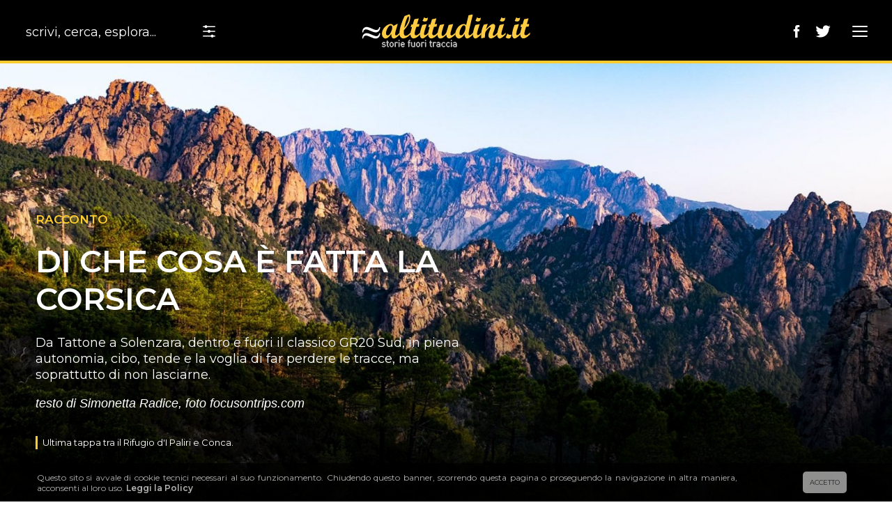

--- FILE ---
content_type: text/html; charset=UTF-8
request_url: https://www.altitudini.it/cosa-fatta-la-corsica/
body_size: 68030
content:
<!DOCTYPE html>

<!--[if IE 7]>
<html class="ie ie7" dir="ltr" lang="it-IT" prefix="og: https://ogp.me/ns#">
<![endif]-->
<!--[if IE 8]>
<html class="ie ie8" dir="ltr" lang="it-IT" prefix="og: https://ogp.me/ns#">
<![endif]-->
<!--[if !(IE 7) | !(IE 8)  ]><!-->
<html dir="ltr" lang="it-IT" prefix="og: https://ogp.me/ns#" >
<!--<![endif]-->

<head>

  <!-- META -->
  <meta name="google-site-verification" content="3hxjtO4eeWloeKt8ywyRdjMS5871hMv-BFD5PdXvWVo" />
	<meta charset="UTF-8">
  <meta name="apple-mobile-web-app-capable" content="yes">
	<meta name="apple-mobile-web-app-status-bar-style" content="black">
	<meta name="apple-touch-fullscreen" content="YES">
	<meta name="viewport" content="width=device-width, initial-scale=1.0, maximum-scale=1.0, user-scalable=yes ">


  <!-- FONT LIB -->
  <link href="https://fonts.googleapis.com/css?family=Lato:400,700|Shadows+Into+Light+Two|Yanone+Kaffeesatz:300,400,700" rel="stylesheet">

  <link href="https://fonts.googleapis.com/css?family=Libre+Baskerville:400,400i,700|Libre+Franklin:300,400,700|Exo:200,400,700|Droid+Serif:400,400i,700,700i|Montserrat:100,200,300,400,600" rel="stylesheet">
  
  <!-- FAVICON -->
  <link rel="shortcut icon" type="image/x-icon" href="https://www.altitudini.it/wp-content/themes/wk-bc2017/img/favicon.ico?v=3">


  

    
  <!-- STYLE ABOVE THE FOLD -->
  <style>button,h5,select{text-transform:none}img,legend{border:0}.ce-banner,.wk-cover-meta,.wrapper.wrapper-single-post{flex-direction:row;align-content:center}body,pre,textarea{overflow:auto}*{box-sizing:border-box}html{-ms-text-size-adjust:100%;-webkit-text-size-adjust:100%}body{margin:0}article,aside,details,figcaption,figure,footer,header,hgroup,main,menu,nav,section,summary{display:block}audio,canvas,progress,video{display:inline-block;vertical-align:baseline}audio:not([controls]){display:none;height:0}[hidden],template{display:none}a{background-color:transparent}a:active,a:hover{outline:0}abbr[title]{border-bottom:1px dotted}dfn{font-style:italic}h1{margin:.67em 0}mark{background:#ff0;color:#000}small{font-size:80%}sub,sup{font-size:75%;line-height:0;position:relative;vertical-align:baseline}sup{top:-.5em}sub{bottom:-.25em}svg:not(:root){overflow:hidden}figure{margin:1em 40px}hr{box-sizing:content-box;height:0}code,kbd,pre,samp{font-family:monospace,monospace;font-size:1em}button,input,optgroup,select,textarea{color:inherit;font:inherit;margin:0}button{overflow:visible}button,html input[type=button],input[type=reset],input[type=submit]{-webkit-appearance:button;cursor:pointer}button[disabled],html input[disabled]{cursor:default}button::-moz-focus-inner,input::-moz-focus-inner{border:0;padding:0}input{line-height:normal}input[type=checkbox],input[type=radio]{box-sizing:border-box;padding:0}input[type=number]::-webkit-inner-spin-button,input[type=number]::-webkit-outer-spin-button{height:auto}input[type=search]{-webkit-appearance:textfield;box-sizing:content-box}input[type=search]::-webkit-search-cancel-button,input[type=search]::-webkit-search-decoration{-webkit-appearance:none}fieldset{border:1px solid silver;margin:0 2px;padding:.35em .625em .75em}legend{padding:0}optgroup{font-weight:700}table{border-collapse:collapse;border-spacing:0}td,th{padding:0}p{margin:0;padding:0}.ce-banner{position:fixed;bottom:-200px;left:0;right:0;background-color:#000;opacity:.7;padding:1em;color:#fff;z-index:99999;font-size:12px;transition:.7s .3s ease-in-out;display:flex;flex-wrap:wrap;justify-content:space-around;align-items:center}.ce-banner p{flex-grow:0;flex-shrink:0;flex-basis:auto;position:relative}.ce-banner .cookie-text{width:80%;height:100%;text-align:justify;font-family:Montserrat,sans-serif}.ce-banner .cookie-botton{padding:0 1em;font-family:Montserrat,sans-serif}.ce-banner .cookie-botton a{margin:0 auto}.nascondibile{bottom:0;transition:.7s .3s ease-in-out}.ce-accept,.ce-disable,.ce-dismiss{background-color:#333;color:#fff;text-decoration:none;display:inline-block;margin:0 .5em;padding:10px}.ce-disable{background-color:#aaa}.ce-accept:hover,.ce-disable:hover,.ce-dismiss:hover{background-color:#48ea6b;color:#fff}a.ce-law{color:#fff;font-weight:700}.ce-accept,.ce-dismiss{border-radius:5px;background-clip:padding-box;font-size:.8em;right:1em;top:1em;background-color:#ccc;color:#333}.ce-iframe-placeholder{padding:1em;background-color:#eee;margin:1em 0;color:#000}.ce-iframe-placeholder p{margin:0}.ce-iframe-placeholder .ce-accept,.ce-iframe-placeholder .ce-law{left:0;margin-right:10px;margin-bottom:10px;position:relative;top:10px}.ce-iframe-placeholder .ce-law{font-size:.8em;right:1em;color:#333}body{-webkit-font-smoothing:antialiased;color:#1f2022;position:relative;height:auto;width:100%;-webkit-overflow-scrolling:touch;overflow-x:hidden}@media all and (max-width:18.74em){body .no-mobile{display:none!important}}body.bloccoscroll{overflow:hidden;overflow-x:hidden;-webkit-overflow-scrolling:none;height:100%;width:100%;position:fixed}body.notouch.bloccoscroll{position:absolute}#contenuti,.flexslider,.spaziatura{position:relative}#contenuti{width:100%;float:left;margin-top:0;z-index:99999}.wrapper{width:90%;margin:0 auto;max-width:960px}body.n-bc2017{font-family:georgia,sans-serif;font-size:15px}body.n-bc2017 #contenuti{padding-top:40px;z-index:9;overflow:hidden;min-height:100vh}body.n-bc2017 #contenuti .bg-bianco{background-color:#fff}body.n-bc2017 #contenuti .wrapper{max-width:1280px}@media all and (min-width:48em){body.n-bc2017{font-size:16px}}@media all and (min-width:62.5em){body.n-bc2017 #contenuti{padding-top:91px;z-index:1}body.n-bc2017{font-size:17px}}.wkrow:after,.wkrow:before{content:"";display:table;clear:both}[class*=wkcol-]{float:left;min-height:1px;width:16.66%;padding:15px;box-sizing:border-box}[class*=wkcol-] img{max-width:100%}.wkcol-0{width:4.16%}.wkcol-1{width:8.33%}.wkcol-2{width:16.66%}.wkcol-3{width:25%}.wkcol-4{width:33.33%}.wkcol-5{width:41.66%}.wkcol-6{width:50%}.wkcol-7{width:58.33%}.wkcol-8{width:66.66%}.wkcol-9{width:75%}.wkcol-10{width:83.33%}.wkcol-11{width:91.66%}.wkcol-12{width:100%}@media all and (max-width:47.99em){.wkcol-0,.wkcol-1{width:50%}.wkcol-10,.wkcol-11,.wkcol-12,.wkcol-2,.wkcol-3,.wkcol-4,.wkcol-5,.wkcol-6,.wkcol-7,.wkcol-8,.wkcol-9{width:100%}}.spaziatura{padding:0;overflow:visible;margin-bottom:30px!important}@media all and (min-width:48em){.spaziatura{margin-bottom:50px!important}}@media all and (min-width:62.5em){.spaziatura{margin-bottom:60px!important}}@media all and (min-width:78.75em){.spaziatura{margin-bottom:70px!important}}.overflow_visibile{overflow:visible!important}.onlymobile{display:block}.nomobile,.onlytab,.onlywide{display:none!important}.notab,.nowide{display:inherit!important}@media screen and (min-width:768px){.onlymobile{display:none!important}.onlytab{display:inherit!important}.onlywide{display:none!important}.nomobile{display:inherit!important}.notab{display:none!important}.nowide{display:inherit!important}}@media screen and (min-width:1000px){.onlymobile,.onlytab{display:none!important}.nomobile,.notab,.onlywide{display:inherit!important}.nowide{display:none!important}}@font-face{font-family:flexslider-icon;src:url(fonts/flexslider-icon.eot);src:url(fonts/flexslider-icon.eot?#iefix) format("embedded-opentype"),url(fonts/flexslider-icon.woff) format("woff"),url(fonts/flexslider-icon.ttf) format("truetype"),url(fonts/flexslider-icon.svg#flexslider-icon) format("svg");font-weight:400;font-style:normal}.flex-container a:hover,.flex-slider a:hover{outline:0}.flex-control-nav,.flex-direction-nav,.slides,.slides>li{margin:0;padding:0;list-style:none}.flex-pauseplay span{text-transform:capitalize}.flexslider{padding:0;margin:0 0 60px;background:#fff;border:4px solid #fff;zoom:1;border-radius:4px;box-shadow:"" 0 1px 4px rgba(0,0,0,.2)}.flexslider .slides>li{display:none;-webkit-backface-visibility:hidden}.flexslider .slides:after{content:"\0020";display:block;clear:both;visibility:hidden;line-height:0;height:0}html[xmlns] .flexslider .slides{display:block}* html .flexslider .slides{height:1%}.no-js .flexslider .slides>li:first-child{display:block}.flexslider .slides{zoom:1}.flexslider .slides img{width:100%;display:block;height:auto;-moz-user-select:none}.flex-viewport{max-height:2000px;transition:all 1s ease}.flex-direction-nav a,.left-icon .vc_icon_element-outline,.left-icon .vc_icon_element-outline:hover,.notouch .share-box a:hover svg,.share-box,.share-box a,.share-box a svg,.share-box.active{transition:all .3s ease-in-out}.loading .flex-viewport{max-height:300px}.carousel li{margin-right:5px}.flex-direction-nav a{text-decoration:none;display:block;width:40px;height:40px;margin:-20px 0 0;position:absolute;top:50%;z-index:10;overflow:hidden;opacity:0;cursor:pointer;color:rgba(0,0,0,.8);text-shadow:1px 1px 0 rgba(255,255,255,.3)}.flex-direction-nav a:before{font-family:flexslider-icon;font-size:40px;display:inline-block;content:'\f001';color:rgba(0,0,0,.8);text-shadow:1px 1px 0 rgba(255,255,255,.3)}.flex-direction-nav a.flex-next:before{content:'\f002'}.flex-direction-nav .flex-prev{left:-50px}.flex-direction-nav .flex-next{right:-50px;text-align:right}.flexslider:hover .flex-direction-nav .flex-prev{opacity:.7;left:10px}.flexslider:hover .flex-direction-nav .flex-prev:hover{opacity:1}.flexslider:hover .flex-direction-nav .flex-next{opacity:.7;right:10px}.flexslider:hover .flex-direction-nav .flex-next:hover{opacity:1}.flex-direction-nav .flex-disabled{opacity:0!important;filter:alpha(opacity=0);cursor:default;z-index:-1}.flex-pauseplay a{display:block;width:20px;height:20px;position:absolute;bottom:5px;left:10px;opacity:.8;z-index:10;overflow:hidden;cursor:pointer;color:#000}.flex-pauseplay a:before{font-family:flexslider-icon;font-size:20px;display:inline-block;content:'\f004'}.flex-pauseplay a:hover{opacity:1}.flex-pauseplay a.flex-play:before{content:'\f003'}.flex-control-nav{width:100%;position:absolute;bottom:-40px;text-align:center}.flex-control-nav li{margin:0 6px;display:inline-block;zoom:1}.flex-control-paging li a{width:11px;height:11px;display:block;background:#666;background:rgba(0,0,0,.5);cursor:pointer;text-indent:-9999px;box-shadow:inset 0 0 3px rgba(0,0,0,.3);border-radius:20px}.flex-control-paging li a:hover{background:#333;background:rgba(0,0,0,.7)}.flex-control-paging li a.flex-active{background:#000;background:rgba(0,0,0,.9);cursor:default}.flex-control-thumbs{margin:5px 0 0;position:static;overflow:hidden}.flex-control-thumbs li{width:25%;float:left;margin:0}.flex-control-thumbs img{width:100%;height:auto;display:block;opacity:.7;cursor:pointer;transition:all 1s ease}.flex-control-thumbs img:hover{opacity:1}.flex-control-thumbs .flex-active{opacity:1;cursor:default}@media screen and (max-width:860px){.flex-direction-nav .flex-prev{opacity:1;left:10px}.flex-direction-nav .flex-next{opacity:1;right:10px}}.wk-cover-bg{height:calc(100vh - 80px);width:100vw;position:absolute;z-index:0}@media all and (min-width:62.5em){.wk-cover-bg{height:calc(100vh - 91px)}}.wk-cover-bg img{width:100%;height:100%;-o-object-fit:cover;object-fit:cover;-o-object-position:bottom;object-position:bottom;font-family:'object-fit: cover; object-position: center;'}.wk-cover-container{height:calc(100vh - 80px);position:relative}@media all and (min-width:62.5em){.wk-cover-container{height:calc(100vh - 91px)}}.wk-cover-container.gradient::before{content:" ";display:block;position:absolute;width:100%;height:50%;bottom:0;left:0;background:linear-gradient(to bottom,transparent,rgba(0,0,0,.85));z-index:1}.wk-cover-container .wk-cover-text{width:100%;position:absolute;bottom:80px;line-height:3.333em;text-align:center;z-index:9}.wk-cover-container .wk-cover-text .wk-cover-tipo{text-transform:uppercase;color:#ffcc30;font-family:Montserrat,sans-serif;font-weight:700}.wk-cover-container .wk-cover-text .wk-cover-title{display:inline-block;max-width:90%}.wk-cover-container .wk-cover-text .wk-cover-title h1{font-family:Montserrat,sans-serif;font-weight:200;text-transform:uppercase;line-height:1.2em;color:#fff;margin:0;font-size:2.7rem}@media all and (min-width:48em){.wk-cover-container .wk-cover-text{bottom:120px}.wk-cover-container .wk-cover-text .wk-cover-title h1{font-size:3rem;padding:0;font-weight:100}}@media all and (min-width:62.5em){.wk-cover-container .wk-cover-text .wk-cover-title h1{font-size:3.5rem}}@media all and (min-width:78.75em){.wk-cover-container .wk-cover-text .wk-cover-title h1{font-size:4rem}}.wk-cover-container .wk-cover-text .wk-cover-title b{font-weight:400}.wk-cover-container .wk-cover-text .wk-cover-author{display:inline-block;font-family:Montserrat,sans-serif;font-size:1.333rem;line-height:3.333em;color:#ffcc30;font-weight:300}.wk-cover-meta{padding:70px 0 40px;position:relative;text-align:center;background-color:#fff;font-weight:300;display:flex;flex-wrap:wrap;align-items:center;justify-content:center}.wk-cover-meta div,.wk-cover-meta::before{display:inline-block;vertical-align:middle}.wk-cover-meta::before{content:"";height:100%}.wk-cover-meta div{color:#a98208;font-family:Montserrat,sans-serif;flex-grow:0;flex-shrink:0;flex-basis:auto}.wk-cover-meta div.wk-cover-reading-time{flex-grow:1;width:100px;text-align:left}.wk-cover-meta div.wk-cover-date{width:100px;flex-grow:1;text-align:right}.wk-cover-meta div.wk-cover-clock{height:35px;width:35px;margin:0 20px;flex-grow:0;flex-shrink:0;flex-basis:auto}.wk-cover-meta div.wk-cover-clock svg *{fill:#a98208}.wk-cover-meta div.wk-cover-clock svg#clock{width:35px;height:35px}.wp_content{position:relative}body .wrapper-single-post{max-width:1220px!important}.wrapper.wrapper-single-post{margin:60px auto;display:flex;flex-wrap:wrap;align-items:center;justify-content:center;width:calc(90% - 60px);border-top:1px solid rgba(0,0,0,.3);border-bottom:1px solid rgba(0,0,0,.3)}.wrapper.wrapper-single-post.wrapper-commenti{border-top:0;border-bottom:0}.wrapper.wrapper-single-post.wrapper-commenti .fb-comments{width:100%;max-width:600px}.wrapper.wrapper-single-post .tags-container{width:100%;flex-grow:0;flex-shrink:0;flex-basis:auto;padding:50px}.wrapper.wrapper-single-post .tags-container .macro-category-list h4{margin:0 0 1.25em;font-size:1.333rem;line-height:1.25em;text-align:center}@media all and (min-width:62.5em){.wrapper.wrapper-single-post .tags-container{width:calc(50% - 150px)}.wrapper.wrapper-single-post .tags-container .macro-category-list h4{text-align:left}}.wrapper.wrapper-single-post .tags-container .macro-category-list h4 a{color:#161616}.wrapper.wrapper-single-post .tags-container .tags-list h5{margin:0;font-size:1rem;line-height:1.333em;text-align:center}@media all and (min-width:62.5em){.wrapper.wrapper-single-post .tags-container .tags-list h5{text-align:left}}.wrapper.wrapper-single-post .tags-container .tags-list h5 a{color:#161616}.wrapper.wrapper-single-post .author-container{flex-grow:0;flex-shrink:0;flex-basis:auto;width:100%;position:relative;text-align:center;padding:50px 0}@media all and (min-width:62.5em){.wrapper.wrapper-single-post .author-container{text-align:left;width:calc(50% - 150px)}}.wrapper.wrapper-single-post .author-container .author-avatar{width:150px;height:150px;display:inline-block;overflow:hidden}.wrapper.wrapper-single-post .author-container .author-avatar img{width:100%;height:100%;border-radius:75%}.wrapper.wrapper-single-post .author-container .author-info .author-name h3{margin:2em 0 0;font-size:1rem;font-weight:700;line-height:1em;font-family:Montserrat,sans-serif;font-style:normal;color:#161616}@media all and (min-width:62.5em){.wrapper.wrapper-single-post .author-container .author-avatar{position:absolute;display:block;left:-150px;top:50%;-webkit-transform:translateY(-50%);transform:translateY(-50%)}.wrapper.wrapper-single-post .author-container .author-info{display:block}.wrapper.wrapper-single-post .author-container .author-info .author-name h3{margin-top:0}}.wrapper.wrapper-single-post .author-container .author-info .author-bio{font-family:Georgia,serif;font-size:.8rem;line-height:1.6em;color:#161616}.wrapper.wrapper-single-post .author-container .author-info .author-bio .author-blog-link{text-transform:uppercase;color:#a98208;font-family:Montserrat,sans-serif}.share-box{width:60px;position:fixed;top:50%;right:-150px;z-index:9;-webkit-transform:translateY(-50%);transform:translateY(-50%)}.share-box.active{right:0}.share-box.no-title h5{opacity:0!important}.share-box h5.share-box-title{display:none}@media all and (min-width:48em){.wrapper.wrapper-single-post .author-container{padding:50px}.share-box h5.share-box-title{margin-top:0;font-size:12px;font-weight:700;text-align:center;color:#a98208;opacity:1;transition:all .3s ease-in-out}}.share-box a{width:35px;height:35px;margin-bottom:20px;display:block;background-color:#ffcc30;border-radius:5px;text-align:center;position:relative}.share-box a svg{width:20px;display:inline-block;fill:grey;position:absolute;top:50%;left:50%;-webkit-transform:translateX(-50%) translateY(-50%);transform:translateX(-50%) translateY(-50%)}.notouch .share-box a:hover svg{fill:#000}.intestazione-single-post{padding-left:15px;padding-right:15px}@media all and (min-width:25em){.intestazione-single-post{padding-left:30px;padding-right:30px}}body .wk-cover-text-left{width:90%;left:4%;position:absolute;bottom:12%;z-index:9}body .wk-cover-text-left .wk-cover-tipo{color:#ffcc30;font-weight:700;text-transform:uppercase;font-family:Montserrat,sans-serif}body .wk-cover-text-left .wk-cover-title h1{font-size:1.8rem;line-height:1.2em;color:#fff;font-weight:600;text-transform:uppercase;margin-bottom:0;margin-top:.5em}@media all and (min-width:48em){body .wk-cover-text-left{width:50%}body .wk-cover-text-left .wk-cover-title h1{font-size:2.5rem}}body .wk-cover-text-left .wk-cover-desc{color:#fff;font-size:1rem;line-height:1.3em;margin-top:25px;font-family:Montserrat,sans-serif}body .wk-cover-text-left .wk-cover-credits{color:#fff;font-size:1rem;line-height:1.3em;margin-top:1em}.wk-image-caption,body .wk-cover-text-left .wk-cover-caption{margin-top:35px;line-height:1.5em;font-weight:400;border-left:3px solid #ffcc30;font-family:Montserrat,sans-serif;color:#fff;z-index:9;white-space:pre-line;padding-left:7px;font-size:.722rem}body .wk-cover-text-left .wk-cover-caption{position:relative;width:90%}@media all and (min-width:48em){body .wk-cover-text-left .wk-cover-caption{width:100%}body p.in-text-quote{float:left;margin-left:-100px;margin-right:50px;max-width:50%}}figure.gradient::before{content:" ";display:block;position:absolute;width:100%;height:8%;bottom:0;left:0;background:linear-gradient(to bottom,rgba(0,0,0,0),rgba(0,0,0,.8))}.wk-image-caption{position:absolute;left:2%;bottom:18px;width:90%}@media all and (max-width:47.99em){.left-icon{width:23%;display:inline-block}.left-icon .vc_icon_element-outline{border-color:transparent!important}}.left-icon .vc_icon_element-outline:hover{border-color:#ffcc30!important}body p.in-text-quote{padding-bottom:30px;margin-top:20px;padding-top:20px;border-top:5px solid #ffd237;font-size:1.625rem;line-height:1.3em;font-family:Montserrat,sans-serif}.blocco-centrato .wpb_wrapper{max-width:600px;margin:auto;font-size:16px;line-height:2rem;width:100%}@media all and (min-width:48em){.blocco-centrato .wpb_wrapper{font-size:18px}}body,html{font:400 15px/1.5 'Droid Serif',sans-serif;line-height:1.3em;letter-spacing:normal;word-spacing:normal}@media all and (min-width:62.5em){body,html{font:400 18px 'Droid Serif',sans-serif}}em,i{font-style:italic}b,strong{font-weight:700}strong em,strong i{font-weight:700;font-style:italic}a{text-decoration:none;color:#a98208;transition:all .2s ease-in-out .3s ease-in-out;outline:0!important}a:hover{text-decoration:none;outline:0!important}html body.bc2017{font:400 14px/1.5 Lato,sans-serif}html body.bc2017 h1,html body.bc2017 h2,html body.bc2017 h3,html body.bc2017 h5,html body.bc2017 h6{font-family:'Yanone Kaffeesatz',sans-serif}html body.bc2017 h4{font-family:Lato,sans-serif}html body.bc2017 a{color:#ff8a00}h1,h2,h3,h4,h5,h6{font-weight:400;line-height:1.3em;display:block;width:100%;clear:both}h1,h2{font-weight:300;font-family:Montserrat,sans-serif}h1{line-height:1.1em;font-size:2rem}@media all and (min-width:48em){h1{font-size:2.5rem}}@media all and (min-width:62.5em){h1{font-size:3rem}}@media all and (min-width:78.75em){h1{font-size:3.5rem}}h2{font-size:1.7rem}@media all and (min-width:62.5em){h2{font-size:2.5rem}}h3{font-size:1.4rem;font-weight:700;font-family:Montserrat,sans-serif}h5,h6{font-weight:400}h4{font-size:1.8666rem;font-family:Georgia,serif;text-transform:uppercase}h5,h6,html body.n-bc2017 h1{font-family:Montserrat,sans-serif}h5{font-size:1.666rem}h6{font-size:1.4666rem;text-transform:uppercase}html body.n-bc2017 h1{font-size:3.5rem;color:#fff;font-weight:100;text-transform:uppercase}html body.n-bc2017 h3{font-family:Georgia,serif;color:#161616;font-size:1.666rem;font-weight:700;font-style:italic}html body.n-bc2017 h4{font-family:Montserrat,sans-serif;color:#161616;font-size:1.666rem;font-weight:300;text-transform:uppercase}html body.n-bc2017 h5{font-family:Georgia,serif;color:#161616;font-size:1.333rem;line-height:1.25em;font-weight:700;font-style:italic}.wp-content img{max-width:100%!important;height:auto}.wp-content p{padding-bottom:1em}.wp-content ol,.wp-content ul{list-style:none;padding-left:5%}.wp-content li{list-style:disc;line-height:1.5em;margin-bottom:10px}.wp-content li ul li ul li{line-height:1.5em}.wp-content ol li{list-style:decimal}.wp-content li ol li ol li{list-style:decimal;line-height:1.5em}.wp-content blockquote{display:inline-block;font-family:Georgia,serif;font-size:2rem;font-style:italic;width:100%;margin:5rem 0 .25em;padding:0 60px .25em;line-height:1.3em;position:relative;color:#000;box-sizing:border-box}@media all and (min-width:48em){.wp-content blockquote{font-size:3rem}}.wp-content blockquote:before{display:block;content:"\201C";font-size:11rem;position:absolute;left:-10px;top:0;color:#bfbfbf}.wp-content blockquote cite{color:#000;font-size:1em;display:block;margin-top:5px}.wp-content blockquote cite:before{content:"\2014 \2009"}body .incipit{font-family:Georgia,serif;color:#161616;font-size:1.666rem;line-height:1.3em;font-style:italic;font-weight:400;margin:0}#logobc17{display:none}@media all and (min-width:62.5em){#logobc17{display:block}}a.mobile-menu{display:block;width:48px;height:48px;left:-48px;top:0;position:absolute;z-index:99999;color:#fff;background-color:#000}a.mobile-menu span{margin:0 auto;position:relative;top:22px;transition-duration:0s;transition-delay:0s}a.mobile-menu span:after,a.mobile-menu span:before{position:absolute;content:''}a.mobile-menu span,a.mobile-menu span:after,a.mobile-menu span:before{width:22px;height:1px;background-color:#fff;border-radius:2px;display:block}a.mobile-menu span:before{margin-top:-7px;transition-property:margin,height,-webkit-transform;transition-property:margin,transform,height;transition-property:margin,transform,height,-webkit-transform;transition-duration:.2s;transition-delay:.2s,0;-webkit-transform-origin:100% 0;transform-origin:100% 0}.bc2017 a.mobile-menu span:before,a.mobile-menu span:after{transition-property:margin,height,-webkit-transform;-webkit-transform-origin:100% 0}a.mobile-menu span:after{margin-top:7px;transition-property:margin,transform,height;transition-property:margin,transform,height,-webkit-transform;transition-duration:.2s;transition-delay:.2s,0;transform-origin:100% 0}body.nav-open a.mobile-menu span{background-color:rgba(0,0,0,0);transition-delay:.2s}body.nav-open a.mobile-menu span:before{margin-top:0;height:1px;-webkit-transform:rotate(22.5deg) skewX(22.5deg);transform:rotate(22.5deg) skewX(22.5deg);transition-delay:0,.2s}body.nav-open a.mobile-menu span:after{margin-top:0;height:1px;-webkit-transform:rotate(-22.5deg) skewX(-22.5deg);transform:rotate(-22.5deg) skewX(-22.5deg);transition-delay:0,.2s}body.nav-open a.mobile-menu{background-color:#000;transition:all .4s}body.nav-open nav.onlymobile{right:0}nav.altitudini-menu-container,nav.onlymobile{background:#000;width:calc(100% - 48px);height:100vh;position:absolute;z-index:99999;top:0;right:calc(-100% + 48px);transition:all .4s}nav.altitudini-menu-container .nav_wrapper,nav.onlymobile .nav_wrapper{position:relative;width:100%;height:100%;overflow-y:scroll}nav.altitudini-menu-container ul>li,nav.onlymobile ul>li{list-style:none}nav.altitudini-menu-container ul>li a,nav.onlymobile ul>li a{display:block;width:100%;color:#fff;outline:0;font-size:14px;letter-spacing:1px;padding:1em .5em 1em 1em;text-shadow:0 0 1px rgba(22,22,22,.1);box-sizing:border-box;font-weight:300}nav.altitudini-menu-container ul>li a:hover,nav.onlymobile ul>li a:hover{background:#050505}nav.altitudini-menu-container ul>li>ul,nav.onlymobile ul>li>ul{display:none}nav.altitudini-menu-container ul>li.current-menu-ancestor>ul,nav.onlymobile ul>li.current-menu-ancestor>ul{display:block}nav.altitudini-menu-container ul li.menu-item-has-children>a:after,nav.onlymobile ul li.menu-item-has-children>a:after{float:right;margin-right:5%;padding-top:0;content:'';display:block;width:10px;height:1em;background:url([data-uri]) center center no-repeat;background-size:contain;-webkit-transform:rotate(90deg);transform:rotate(90deg);transition:all .3s ease-in-out}nav.altitudini-menu-container ul li.menu-item-has-children>a.aperto:after,nav.altitudini-menu-container ul li.menu-item-has-children>a.attivo:after,nav.onlymobile ul li.menu-item-has-children>a.aperto:after,nav.onlymobile ul li.menu-item-has-children>a.attivo:after{background:url([data-uri]) center center no-repeat;background-size:contain;-webkit-transform:rotate(-90deg);transform:rotate(-90deg);transition:all .3s ease-in-out}nav.altitudini-menu-container ul#menu-principale>li>a,nav.onlymobile ul#menu-principale>li>a{border-bottom:1px solid #1a1a1a;height:48px;text-transform:uppercase}nav.altitudini-menu-container ul#menu-principale>li>ul.sub-menu>li>a,nav.onlymobile ul#menu-principale>li>ul.sub-menu>li>a{background:#1a1a1a}nav.altitudini-menu-container ul#menu-principale>li>ul.sub-menu>li>ul.sub-menu>li>a,nav.onlymobile ul#menu-principale>li>ul.sub-menu>li>ul.sub-menu>li>a{background:#333}nav.altitudini-menu-container ul#menu-principale>li>ul.sub-menu>li>ul.sub-menu>li>ul.sub-menu>li>a,nav.onlymobile ul#menu-principale>li>ul.sub-menu>li>ul.sub-menu>li>ul.sub-menu>li>a{background:#4d4d4d}nav.altitudini-menu-container ul#menu-principale>li>ul.sub-menu>li.current-menu-item>a,nav.onlymobile ul#menu-principale>li>ul.sub-menu>li.current-menu-item>a{color:#fff}nav.altitudini-menu-container ul#menu-principale>li>ul.sub-menu>li>ul.sub-menu>li.current-menu-item>a,nav.altitudini-menu-container ul#menu-principale>li>ul.sub-menu>li>ul.sub-menu>li>ul.sub-menu>li.current-menu-item>a,nav.onlymobile ul#menu-principale>li>ul.sub-menu>li>ul.sub-menu>li.current-menu-item>a,nav.onlymobile ul#menu-principale>li>ul.sub-menu>li>ul.sub-menu>li>ul.sub-menu>li.current-menu-item>a{color:#fff;background:gray}nav.altitudini-menu-container span.menu-image-wrapper,nav.altitudini-menu-container span.sub,nav.onlymobile span.menu-image-wrapper,nav.onlymobile span.sub{display:none!important}.bc2017 a.mobile-menu{display:block;width:60px;height:60px;left:-60px;top:0;position:absolute;z-index:99999;color:#ffcc30;background-color:#000}.bc2017 a.mobile-menu span{margin:0 auto;position:relative;top:30px;transition-duration:0s;transition-delay:.2s}.bc2017 a.mobile-menu span:after,.bc2017 a.mobile-menu span:before{position:absolute;content:''}.bc2017 a.mobile-menu span,.bc2017 a.mobile-menu span:after,.bc2017 a.mobile-menu span:before{width:22px;height:1px;background-color:#ffcc30;border-radius:2px;display:block}.bc2017 a.mobile-menu span:before{margin-top:-7px;transition-property:margin,transform,height;transition-property:margin,transform,height,-webkit-transform;transition-duration:.2s;transition-delay:.2s,0;transform-origin:100% 0}.bc2017 a.mobile-menu span:after{margin-top:7px;transition-property:margin,height,-webkit-transform;transition-property:margin,transform,height;transition-property:margin,transform,height,-webkit-transform;transition-duration:.2s;transition-delay:.2s,0;-webkit-transform-origin:100% 0;transform-origin:100% 0}body.nav-open.bc2017 a.mobile-menu span{background-color:#000;transition-delay:.2s}body.nav-open.bc2017 a.mobile-menu span:before{margin-top:0;height:1px;-webkit-transform:rotate(22.5deg) skewX(22.5deg);transform:rotate(22.5deg) skewX(22.5deg);transition-delay:0,.2s}body.nav-open.bc2017 a.mobile-menu span:after{margin-top:0;height:1px;-webkit-transform:rotate(-22.5deg) skewX(-22.5deg);transform:rotate(-22.5deg) skewX(-22.5deg);transition-delay:0,.2s}body.nav-open.bc2017 a.mobile-menu{background-color:#000;transition:all .4s}body.nav-open.bc2017 nav.onlymobile{right:0}.bc2017 nav.onlymobile{background:#000;width:calc(100% - 48px);height:100vh;position:absolute;z-index:99999;top:0;right:calc(-100% + 48px);transition:all .4s}.bc2017 nav.onlymobile .nav_wrapper{position:relative;width:100%;height:100%;overflow-y:scroll}.bc2017 nav.onlymobile ul>li{list-style:none}.bc2017 nav.onlymobile ul>li a{display:block;width:100%;color:#ffcc30;outline:0;font-size:14px;letter-spacing:1px;padding:1em .5em 1em 1em;text-shadow:0 0 1px rgba(22,22,22,.1);border-bottom:1px solid #fff;box-sizing:border-box;font-weight:300}.bc2017 nav.onlymobile ul>li a:hover{background:#050505}.bc2017 nav.onlymobile ul>li>ul{display:none}.bc2017 nav.onlymobile ul>li.current-menu-ancestor>ul{display:block}.bc2017 nav.onlymobile ul li.menu-item-has-children>a:after{float:right;margin-right:5%;padding-top:0;content:'';display:block;width:10px;height:1em;background:url([data-uri]) center center no-repeat;background-size:contain;-webkit-transform:rotate(90deg);transform:rotate(90deg);transition:all .3s ease-in-out}.bc2017 nav.onlymobile ul li.menu-item-has-children>a.aperto:after,.bc2017 nav.onlymobile ul li.menu-item-has-children>a.attivo:after{background:url([data-uri]) center center no-repeat;background-size:contain;-webkit-transform:rotate(-90deg);transform:rotate(-90deg);transition:all .3s ease-in-out}.bc2017 nav.onlymobile ul#menu-principale>li>a{border-bottom:1px solid #1a1a1a;height:48px;text-transform:uppercase}.bc2017 nav.onlymobile ul#menu-principale>li>ul.sub-menu>li>a{background:#1a1a1a}.bc2017 nav.onlymobile ul#menu-principale>li>ul.sub-menu>li>ul.sub-menu>li>a{background:#333}.bc2017 nav.onlymobile ul#menu-principale>li>ul.sub-menu>li>ul.sub-menu>li>ul.sub-menu>li>a{background:#4d4d4d}.bc2017 nav.onlymobile ul#menu-principale>li>ul.sub-menu>li.current-menu-item>a{color:#ffcc30}.bc2017 nav.onlymobile ul#menu-principale>li>ul.sub-menu>li>ul.sub-menu>li.current-menu-item>a{color:#ffcc30;background:gray}.bc2017 nav.onlymobile ul#menu-principale>li>ul.sub-menu>li>ul.sub-menu>li>ul.sub-menu>li.current-menu-item>a{color:#fff;background:gray}.bc2017 nav.onlymobile span.menu-image-wrapper,.bc2017 nav.onlymobile span.sub{display:none!important}header.nuovo-bc2017 nav.secondary-mobile-menu{position:absolute;height:100%;right:40px;width:auto;top:0;transition:all .3s ease-in-out}@media all and (min-width:62.5em){header.nuovo-bc2017 nav.secondary-mobile-menu{position:absolute;left:25%;right:unset;margin-left:-50px}}header.nuovo-bc2017 nav.secondary-mobile-menu a{height:40px!important;padding:0 8px;display:block;float:left;position:fixed;text-align:center;margin-top:20px;-webkit-transform:translateY(-50%);transform:translateY(-50%);cursor:pointer}@media all and (min-width:62.5em){header.nuovo-bc2017 nav.secondary-mobile-menu a{display:inline-block;float:right;margin-top:45px;position:unset}}header.nuovo-bc2017 nav.secondary-mobile-menu a.on-scroll{opacity:0;visibility:hidden;transition:all .3s ease-in-out}@media all and (min-width:48em){header.nuovo-bc2017 nav.secondary-mobile-menu a.on-scroll{opacity:1;visibility:visible;display:block}}header.nuovo-bc2017 nav.secondary-mobile-menu a svg{height:18px;margin-top:11px;display:inline-block}header.nuovo-bc2017 nav.secondary-mobile-menu a svg *{fill:#fff;transition:all .3s ease-in-out}header.nuovo-bc2017 nav.secondary-mobile-menu a.explore-button{display:none!important}header.nuovo-bc2017 nav.secondary-mobile-menu a.search-button{display:block!important;right:40px}header.nuovo-bc2017 nav.secondary-mobile-menu a.facebook-button{right:120px;opacity:1}header.nuovo-bc2017 nav.secondary-mobile-menu a.twitter-button{right:80px;opacity:1}@media all and (min-width:62.5em){header.nuovo-bc2017 nav.secondary-mobile-menu a.explore-button{display:block!important}header.nuovo-bc2017 nav.secondary-mobile-menu a.search-button{display:none!important}header.nuovo-bc2017 nav.secondary-mobile-menu a.facebook-button{position:fixed}header.nuovo-bc2017 nav.secondary-mobile-menu a.twitter-button{position:fixed!important;float:unset}}header.nuovo-bc2017 nav.secondary-mobile-menu a.active svg *{fill:#ffcc30}header.nuovo-bc2017 nav.secondary-mobile-menu a.mobile-menu{width:40px;height:40px;left:unset;right:0;top:0;position:fixed;background-color:transparent}@media all and (min-width:62.5em){header.nuovo-bc2017 nav.secondary-mobile-menu a.mobile-menu{position:fixed;right:2vw}}header.nuovo-bc2017 nav.secondary-mobile-menu a.mobile-menu span{height:2px;top:19px}header.nuovo-bc2017 nav.secondary-mobile-menu a.mobile-menu span::after,header.nuovo-bc2017 nav.secondary-mobile-menu a.mobile-menu span::before{height:2px}header.nuovo-bc2017 div.search-box{height:35px;width:18vw;display:block;float:left;margin-top:45px;-webkit-transform:translateY(-50%);transform:translateY(-50%);transition:all .3s ease-in-out}@media all and (max-width:62.49em){header.nuovo-bc2017 div.search-box{display:none!important}}header.nuovo-bc2017 div.search-box input#s{background-color:transparent;border:0;height:35px;border-left:1px solid #fff;display:block;-webkit-appearance:none;-moz-appearance:none;appearance:none;padding-left:10px;border-radius:0;font-family:Montserrat,sans-serif;font-size:1rem;line-height:1.2em;color:#fff;-webkit-animation:borderBlink 1s step-end infinite;animation:borderBlink 1s step-end infinite}header.nuovo-bc2017 div.search-box input#s:focus{outline:0;border-left:0;transition:all .3s ease-in-out}header.nuovo-bc2017 div.search-box input#s::-webkit-input-placeholder{color:#fff;opacity:1;-webkit-transition:all .3s ease-in-out;transition:all .3s ease-in-out}header.nuovo-bc2017 div.search-box input#s::-moz-placeholder{color:#fff;opacity:1;-moz-transition:all .3s ease-in-out;transition:all .3s ease-in-out}header.nuovo-bc2017 div.search-box input#s:-ms-input-placeholder{color:#fff;opacity:1;-ms-transition:all .3s ease-in-out;transition:all .3s ease-in-out}header.nuovo-bc2017 div.search-box input#s::-ms-input-placeholder{color:#fff;opacity:1;-ms-transition:all .3s ease-in-out;transition:all .3s ease-in-out}header.nuovo-bc2017 div.search-box input#s::placeholder{color:#fff;opacity:1;transition:all .3s ease-in-out}@-webkit-keyframes borderBlink{from,to{border-color:transparent}50%{border-color:#fff}}@keyframes borderBlink{from,to{border-color:transparent}50%{border-color:#fff}}header.nuovo-bc2017 div.search-box input#searchsubmit,header.nuovo-bc2017 div.search-box label{display:none}header.nuovo-bc2017 div.search-box.active{width:100%;position:absolute;-webkit-transform:translateY(90px);transform:translateY(90px);height:100px;margin-top:0;transition:all .3s ease-in-out}header.nuovo-bc2017 div.search-box.active form div{background-color:rgba(0,0,0,.7);padding-bottom:12px}header.nuovo-bc2017 div.search-box.active form div input#s{background-color:transparent;border:0;border-bottom:1px solid #fff;width:100%;color:#fff;font-size:3rem;transition:all .3s ease-in-out;margin:0 auto;display:block;-webkit-appearance:none;-moz-appearance:none;appearance:none;padding-left:0;border-radius:0;height:80px;-webkit-animation:unset;animation:unset}header.nuovo-bc2017 div.search-box.active form div input#s::-webkit-input-placeholder{opacity:.5;-webkit-transition:all .3s ease-in-out;transition:all .3s ease-in-out}header.nuovo-bc2017 div.search-box.active form div input#s::-moz-placeholder{opacity:.5;-moz-transition:all .3s ease-in-out;transition:all .3s ease-in-out}header.nuovo-bc2017 div.search-box.active form div input#s:-ms-input-placeholder{opacity:.5;-ms-transition:all .3s ease-in-out;transition:all .3s ease-in-out}header.nuovo-bc2017 div.search-box.active form div input#s::-ms-input-placeholder{opacity:.5;-ms-transition:all .3s ease-in-out;transition:all .3s ease-in-out}header.nuovo-bc2017 div.search-box.active form div input#s::placeholder{opacity:.5;transition:all .3s ease-in-out}header.nuovo-bc2017 div.search-box.active form div input#s:focus{outline:0;border-bottom:1px solid #ffcc30;transition:all .3s ease-in-out}@media all and (min-width:62.5em){header.nuovo-bc2017 div.search-box.active form div input#s{width:95%;margin:0}}header.nuovo-bc2017.active nav.secondary-mobile-menu a.on-scroll{opacity:1;visibility:visible;transition:all .3s ease-in-out}body.snd-menu-open a.mobile-menu.active span{transition-delay:0s;background-color:transparent}body.snd-menu-open a.mobile-menu.active span:before{margin-top:0;background-color:#ffcc30;height:1px;-webkit-transform:rotate(22.5deg) skewX(22.5deg) skewY(22.5deg) translateY(8.5px);transform:rotate(22.5deg) skewX(22.5deg) skewY(22.5deg) translateY(8.5px);transition-delay:0,.2s}body.snd-menu-open a.mobile-menu.active span:after{margin-top:0;background-color:#ffcc30;height:1px;-webkit-transform:rotate(-22.5deg) skewX(-22.5deg) skewY(-22.5deg) translateY(-8.5px);transform:rotate(-22.5deg) skewX(-22.5deg) skewY(-22.5deg) translateY(-8.5px);transition-delay:0,.2s}.n-bc2017 .swiper-container .swiper nav.altitudini-menu-container{display:block;float:left;width:100vw;height:inherit;position:static;-webkit-overflow-scrolling:touch}.n-bc2017 .swiper-container .swiper nav.altitudini-menu-container ul.altitudini-menu{padding:50px 5%;width:80%;max-width:600px;margin:0 auto;position:relative;max-height:calc(100vh - 48px)}@media all and (min-width:48em){.n-bc2017 .swiper-container .swiper nav.altitudini-menu-container .nav_wrapper{display:flex;flex-direction:row;flex-wrap:wrap;justify-content:space-around;align-items:center;align-content:center}.n-bc2017 .swiper-container .swiper nav.altitudini-menu-container ul.altitudini-menu{flex-grow:0;flex-shrink:0;flex-basis:auto}}.wrapper-single-author,nav.nomobile{flex-direction:row;align-content:center}@media all and (min-width:62.5em){.n-bc2017 .swiper-container .swiper nav.altitudini-menu-container ul.altitudini-menu{padding:0;max-height:calc(100vh - 120px)}}.n-bc2017 .swiper-container .swiper nav.altitudini-menu-container ul.altitudini-menu>li.menu-item{list-style:none;border-bottom:1px solid #444;position:relative;opacity:0;color:#fff;transition:all .3s ease-in-out;-webkit-transform:translateX(-5%) translateY(-20%);transform:translateX(-5%) translateY(-20%)}.n-bc2017 .swiper-container .swiper nav.altitudini-menu-container ul.altitudini-menu>li.menu-item:first-child{-webkit-transform:translateY(0);transform:translateY(0)}.n-bc2017 .swiper-container .swiper nav.altitudini-menu-container ul.altitudini-menu>li.menu-item:last-child{margin-bottom:50px}.n-bc2017 .swiper-container .swiper nav.altitudini-menu-container ul.altitudini-menu>li.menu-item a{color:#fff;font-family:Montserrat,sans-serif;font-size:1rem;padding:1em 0;font-style:normal;transition:all .3s ease-in-out;cursor:pointer}@media all and (min-width:48em){.n-bc2017 .swiper-container .swiper nav.altitudini-menu-container ul.altitudini-menu>li.menu-item a{font-size:1.5rem}}.n-bc2017 .swiper-container .swiper nav.altitudini-menu-container ul.altitudini-menu>li.menu-item ul.sub-menu{margin:0;padding:0}.n-bc2017 .swiper-container .swiper nav.altitudini-menu-container ul.altitudini-menu>li.menu-item ul.sub-menu li{border:0;border-top:1px solid #444;padding-left:2em}.notouch.n-bc2017 .swiper-container .swiper nav.altitudini-menu-container ul.altitudini-menu>li.menu-item:hover>a{color:#ffcc30}.notouch.n-bc2017 .swiper-container .swiper nav.altitudini-menu-container ul.sub-menu>li:hover>a{color:#ffcc30;transition:all .3s ease-in-out}.snd-menu-open .swiper-container .swiper nav.altitudini-menu-container ul.altitudini-menu li.menu-item.active{opacity:1;-webkit-transform:translateX(0);transform:translateX(0)}.snd-menu-open .swiper-container .swiper nav.altitudini-menu-container ul.altitudini-menu li.current-menu-item a{color:#ffcc30;font-weight:700}header::after{opacity:1;transition:all .3s ease-in-out}.snd-menu-open header::after{opacity:0;transition:all .3s ease-in-out}.tooltip{position:relative;display:inline-block;border-bottom:1px dotted #000}.tooltip .tooltiptext{visibility:hidden;width:120px;background-color:#000;color:#fff;text-align:center;padding:5px 0;border-radius:6px;position:absolute;z-index:1}a.snd-menu-item::before,header.nuovo-bc2017.active{background-color:rgba(0,0,0,.8)}.tooltip:hover .tooltiptext{visibility:visible}a.snd-menu-item::after,a.snd-menu-item::before{visibility:hidden;position:absolute;opacity:0;left:50%}a.snd-menu-item::before{width:150px;height:auto!important;padding:10px;font-family:Montserrat,sans-serif;color:#ffcc30;display:block;top:65px;font-size:.75rem;-webkit-transform:translateX(-50%);transform:translateX(-50%);transition:all .3s ease-in-out;line-height:1.6em}a.snd-menu-item::after{content:" ";top:52px;-webkit-transform:rotate(180deg);transform:rotate(180deg);margin-left:-5px;border-width:5px;transition:all .3s ease-in-out;border-style:solid;border-color:#ffcc30 transparent transparent}a.snd-menu-item.explore-button::before{content:"Filtra le storie per categorie e interessi"}a.snd-menu-item.cuffie-button::before{content:"Ascolta le audiostorie";left:50%;-webkit-transform:translateX(-50%);transform:translateX(-50%)}a.snd-menu-item.facebook-button::before{content:"Seguici su facebook!";left:50%;-webkit-transform:translateX(-50%);transform:translateX(-50%)}@media all and (min-width:62.5em){a.snd-menu-item:hover::after,a.snd-menu-item:hover::before{visibility:visible;transition:all .3s ease-in-out;opacity:1}}.grid .grid-sizer,a.snd-menu-item[data-section=menu]:hover::after,a.snd-menu-item[data-section=menu]:hover::before{visibility:hidden}#logobc17{position:absolute;top:0;left:0}header.nuovo-bc2017{height:40px;background-color:#000;position:fixed;width:100%;z-index:999;top:0}@media all and (min-width:62.5em){header.nuovo-bc2017{height:91px}header.nuovo-bc2017::after{content:" ";display:block;position:absolute;width:100vw;height:4px;background-color:#ffcc30;bottom:0}}header.nuovo-bc2017 .wrapper{width:100%;margin:0;padding:0 40px 0 5%;position:absolute;top:0;left:0;height:40px}@media all and (min-width:62.5em){header.nuovo-bc2017 .wrapper{padding:0;text-align:center;margin:0 auto;max-width:96vw;position:relative;height:91px}}header.nuovo-bc2017 .wrapper #alti_logo{height:40px;width:49%;display:block;overflow:visible;top:5px;transition:all .3s ease-in-out}@media all and (min-width:62.5em){header.nuovo-bc2017 .wrapper #alti_logo{display:block;height:50px;padding:0;width:340px;position:absolute;left:50%;top:17px;-webkit-transform:translateX(-50%);transform:translateX(-50%)}}header.nuovo-bc2017 .wrapper #alti_logo svg{height:40px;-webkit-transform:translateY(2px);transform:translateY(2px);transition:all .3s ease-in-out}header.nuovo-bc2017 .wrapper #alti_logo svg #payoff *{display:none}@media all and (min-width:62.5em){header.nuovo-bc2017 .wrapper #alti_logo svg{height:50px;padding:0;-webkit-transform:0;transform:0}header.nuovo-bc2017 .wrapper #alti_logo svg #payoff *{display:block;stroke:#fff}}header.nuovo-bc2017 .wrapper #alti_logo svg #tilde *{fill:#fff!important}header.nuovo-bc2017 .wrapper #alti_logo svg #titolo *{transition:all .1s ease-in-out;opacity:1}@media all and (max-width:47.99em){header.nuovo-bc2017.active .wrapper #alti_logo{width:25%;overflow:hidden;transition:all .3s ease-in-out}header.nuovo-bc2017.active .wrapper #alti_logo svg{height:55px;padding:0;-webkit-transform:translateY(-8px);transform:translateY(-8px);transition:all .3s ease-in-out}header.nuovo-bc2017.active .wrapper #alti_logo svg #titolo *{opacity:0;transition:all .1s ease-in-out}}header.nuovo-bc2017 .secondary-wide-menu{display:none}@media all and (min-width:62.5em){header.nuovo-bc2017 .secondary-wide-menu{height:90px;display:block;position:absolute;right:calc(2vw + 48px);width:calc(50% - 218px - 2vw);overflow-x:visible;font-family:Montserrat,sans-serif}header.nuovo-bc2017 .secondary-wide-menu .link-sito-vecchio{color:#ffcc30;position:absolute;font-style:italic;top:50%;left:50%;-webkit-transform:translateX(-50%) translateY(-50%);transform:translateX(-50%) translateY(-50%);width:100%}}header.nuovo-bc2017 .secondary-wide-menu a.snd-wide-item{display:inline-block;float:left;text-align:center;line-height:35px;top:50%;height:35px;position:relative;-webkit-transform:translateY(-50%);transform:translateY(-50%);padding-right:2vw}header.nuovo-bc2017 .secondary-wide-menu a.snd-wide-item:last-child{margin-right:0}header.nuovo-bc2017 .secondary-wide-menu a.snd-wide-item svg{height:18px;fill:#ffcc30;position:relative;display:inline-block;top:50%;-webkit-transform:translateY(-50%);transform:translateY(-50%);float:left;margin-right:20px}header.nuovo-bc2017 .secondary-wide-menu a.snd-wide-item span.snd-wide-item-text{display:block;float:left;position:relative;top:50%;-webkit-transform:translateY(-50%);transform:translateY(-50%);color:#fff;font-weight:400;text-transform:uppercase;font-family:Montserrat,sans-serif;font-size:.777rem;transition:all .3s ease-in-out}header.nuovo-bc2017 .secondary-wide-menu a.snd-wide-item:hover span.snd-wide-item-text{color:#ffcc30}#lingue_mobile{text-transform:uppercase}#lingue_mobile>li a{display:block;width:100%;color:#fff;outline:0;font-size:13px;letter-spacing:1px;padding:1em .5em 1em 1em;text-shadow:0 0 1px rgba(22,22,22,.1);border-bottom:1px solid #1a1a1a}nav.nomobile{display:flex;flex-wrap:wrap;justify-content:space-around;align-items:center;background-color:transparent}nav.nomobile a.titolo_sito{flex-grow:0;flex-shrink:0;flex-basis:auto;width:20%;display:block}nav.nomobile ul#menu_wide{flex-grow:0;flex-shrink:0;flex-basis:auto;width:75%;text-align:center;margin-top:20px;display:inline-block}nav.nomobile ul#menu_wide li{display:inline-block;position:relative;float:left}nav.nomobile ul#menu_wide li a{font-size:13px;color:#ffcc30;letter-spacing:.1em;word-spacing:.3em;text-transform:uppercase;padding-bottom:7px;padding-left:4px;padding-right:4px;margin-left:25px;margin-right:25px}nav.nomobile ul#menu_wide li ul.sub-menu{position:relative;text-align:left;padding:0;height:0;top:10px;width:100%;opacity:0;overflow:hidden;transition:all .3s ease-in-out}nav.nomobile ul#menu_wide li ul.sub-menu li{width:100%;overflow-x:visible;float:none;display:block}nav.nomobile ul#menu_wide li ul.sub-menu a{font-size:12px;text-transform:none}nav.nomobile ul#menu_wide li.current-menu-item a,nav.nomobile ul#menu_wide li.current-menu-parent>a,nav.nomobile ul#menu_wide li.current-page-item a{border-bottom:1px solid #161616}nav.nomobile ul#menu_wide li a:hover ul.sub-menu,nav.nomobile ul#menu_wide li.current-menu-item a ul.sub-menu,nav.nomobile ul#menu_wide li.current-menu-parent>a ul.sub-menu,nav.nomobile ul#menu_wide li.current-page-item a ul.sub-menu{opacity:1}nav.nomobile ul#menu_wide li a:hover{opacity:.5}nav.nomobile ul#menu_wide li.menu-item-has-children:hover>.sub-menu{height:65px;opacity:1}body.home.n-bc2017 #contenuti{-webkit-overflow-scrolling:touch}body.home.n-bc2017 #contenuti .wp_content{position:relative}.has-slider{display:block;height:0;padding-bottom:50%;position:relative;overflow:hidden}.has-slider .slider{position:absolute;width:200%;display:flex;height:100%;z-index:9}.has-slider .slider.is-animating{transition:-webkit-transform .4s cubic-bezier(.5,0,.5,1);transition:transform .4s cubic-bezier(.5,0,.5,1);transition:transform .4s cubic-bezier(.5,0,.5,1),-webkit-transform .4s cubic-bezier(.5,0,.5,1)}.has-slider .slider .slider-panel{width:100%;height:100%}.has-slider .slider .slider-panel.post-cover{background-repeat:no-repeat;background-position:center;background-size:cover;transition:all .5s ease-in-out;z-index:99}.has-slider .slider .slider-panel.post-cover::after{content:" ";position:absolute;bottom:0;width:50%;height:45%;max-height:140px;background:linear-gradient(to bottom,rgba(0,0,0,0),rgba(0,0,0,.95));z-index:1}@media all and (min-width:48em){.has-slider .slider .slider-panel.post-cover::after{width:51%;height:46%}}.has-slider .tile-bg-color{width:100%;height:100%;display:block;position:absolute;background-color:#f3f3f3}.has-slider .post-cover .post-item-meta{position:absolute;bottom:6%;left:3.75%;max-width:50%;text-align:left;z-index:2}.has-slider .post-cover .post-item-meta h6{margin:0;text-transform:unset;font-size:1.1rem;font-weight:300;color:#fff;line-height:1.3em;max-width:70%;font-family:Montserrat,sans-serif}@media all and (min-width:62.5em){.has-slider .post-cover .post-item-meta{bottom:15px;left:0;padding:0 15px}.has-slider .post-cover .post-item-meta h6{max-width:100%}}.has-slider .post-cover .post-item-meta .post-author{font-family:Montserrat,sans-serif;font-size:.65rem;text-transform:uppercase;font-weight:400;color:#ffcc30}.has-slider .post-item-description{position:absolute;width:100%;z-index:1;padding:0 5%;top:50%;-webkit-transform:translateY(-50%);transform:translateY(-50%);font-family:'Libre Baskerville',serif;font-style:italic;line-height:1.6em;opacity:1}@media all and (min-width:48em){.has-slider .post-item-description{width:100%;padding:0 10%;opacity:0}}.has-slider .post-item-description p.post-excerpt{font-size:.9rem;font-weight:300}.has-slider .post-item-description p.post-excerpt span.post-tags{display:block;text-transform:lowercase;font-style:italic}.desc-titolo,.grid .grid-item.author-item .author-info h3,.grid .label-grid-item h3,.has-slider .post-item-description p.post-excerpt span.post-tags.macro,.wrapper-single-author .author-info .author-name h3{font-family:Montserrat,sans-serif;font-style:normal}.has-slider .post-item-description p.post-excerpt span.post-tags.macro{text-transform:uppercase;padding-top:.8em}.has-slider .post-item-description .post-author{font-size:1rem;font-weight:700}.grid{padding:0;margin:0;overflow-x:hidden;position:relative}.grid .grid-sizer{width:50%;float:left;height:200px;padding-bottom:0;line-height:1.6em;overflow:hidden;position:fixed}@media all and (min-width:48em){.grid .grid-item{width:50%;float:left;height:280px;padding-bottom:0;line-height:1.6em;overflow:hidden}.grid .grid-item:after{content:" ";height:100%;display:block;position:absolute;left:0;top:0;width:5px;background:#ffcc30}.grid .grid-item.grid-item--width2{width:100%}.grid .grid-item.grid-item--height2{height:560px}.grid .grid-item.grid-item--width2.grid-item--height2 .post-item-description *{font-size:1.4em;line-height:1.6em}.grid .grid-item.grid-item--height2 .post-item-description *,.grid .grid-item.grid-item--width2 .post-item-description *{font-size:1.35rem;line-height:1.6em}.grid .grid-item.grid-item--full-block{width:100%!important;height:500px}.grid .grid-item.grid-item--full-block::after{display:none}.strech-grid .grid-item{border:15px solid transparent}}.bc-classifica.podio-1,.bc-classifica.podio-2,.bc-classifica.podio-3,.comment-notice,.custom-notice.sponsor-notice .sponsor-logo,.logo-bc-container,.notouch .grid-item .inserzione-desc .sponsor-logo,body .grid-item .inserzione-desc .sponsor-logo{background-size:contain;background-repeat:no-repeat}@media all and (min-width:62.5em){.grid .grid-item{position:relative}.grid .grid-item.grid-item,.grid .grid-item.grid-sizer{width:33.333%}.grid .grid-item.grid-item.grid-item--width2,.grid .grid-item.grid-sizer.grid-item--width2{width:66.666%}}@media all and (max-width:47.99em){body .has-slider.grid-item--full-block{height:auto!important;padding-bottom:0!important}}.strech-grid{max-width:1200px;margin:0 auto}.grid .label-grid-item h3{padding:0 5%;font-size:1.5rem;top:50%;-webkit-transform:translateY(-50%);transform:translateY(-50%);margin:0;text-transform:uppercase;font-weight:300;position:absolute;text-align:center}@media all and (min-width:48em){.strech-grid .grid-sizer{border:15px solid transparent}.grid .label-grid-item h3{font-size:2.3rem}}.custom-notice{position:absolute;display:block;background-color:#ffcc30;width:40px;height:40px;border-radius:50%;text-transform:uppercase;top:15px;right:calc(50% + 15px);color:#000;font-family:Montserrat,sans-serif;font-size:1rem;line-height:1em;text-align:center}.custom-notice span.custom-notice-text{position:absolute;top:50%;-webkit-transform:translateY(-45%);transform:translateY(-45%);width:100%;left:0;text-align:center;font-size:.8rem;line-height:1.1em}.custom-notice.sponsor-notice{padding:0;background-color:transparent}.custom-notice.sponsor-notice .sponsor-logo{display:block!important;position:absolute;width:100%;height:100%;background-position:center center}@media all and (min-width:48em){.custom-notice{width:40px;height:40px}}.bc-classifica{position:absolute;display:block;width:40px;height:40px;top:15px;right:calc(50% + 65px);font-family:Montserrat,sans-serif;font-size:1rem;line-height:1em;text-align:center;background-color:#fff;border-radius:50%;background-position:center bottom 2px}.bc-classifica.podio-1{background-image:url("data:image/svg+xml,%3Csvg xmlns='http://www.w3.org/2000/svg' version='1.1' id='alloro' x='0px' y='0px' viewBox='9.3 11.1 181.8 138.2' enable-background='new 9.3 11.1 181.8 138.2' fill='#a98208' xml:space='preserve'%3E %3Cg%3E %3Cg%3E %3Cpath d='M100.1,133.2c-2.3,0-4.2,1.9-4.2,4.2c0,2.3,1.9,4.2,4.2,4.2c2.3,0,4.2-1.9,4.2-4.2C104.3,135.1,102.4,133.2,100.1,133.2 M106.1,140.3c2.4,8.7,17.1,10.2,25.4,5.8C126.4,140.8,115.1,134.1,106.1,140.3 M69.1,146.5c8.9,3.7,22.8,2.5,25.4-6.2 C85.5,134.2,73.8,140.7,69.1,146.5 M132.2,131.3c-1.8,0.1-8.6,2.4-8.7,4.4c-0.1,1.1,4.1,4,4.7,4.4c6.1,3.7,16.1,1.8,21-1.1 C145,136.4,139.6,130.8,132.2,131.3 M77.1,135.3c-0.2-1.3-6.3-3.9-9.1-4c-7.5-0.3-12.8,5.2-16.7,8c4.7,1.5,12.4,4.3,18.5,2.2 C71.6,140.8,77.4,137.1,77.1,135.3 M139.4,129.8c7.4,6.6,20.9,1.5,25.7-4C156.8,121.6,142.9,120.8,139.4,129.8 M61.1,129.8 c-3.3-9-18-8.5-25.7-3.6C40.6,131.2,53.7,136.6,61.1,129.8 M121.7,129.8c2.8-3.1,6.3-7.5,5.8-11.6c-9.9,2.1-18.8,5.1-18.9,17 C114.8,135.9,118.6,133.2,121.7,129.8 M91.9,134.9c-0.3-11.8-9.3-14.9-19.6-16.7C75.5,127,80.1,136.1,91.9,134.9 M153.6,120 c7.1,4,13.5,0.9,18.1-2.5c2.4-1.8,6.1-4.1,5.8-6.2C167.2,108.5,155.7,111.3,153.6,120 M47,120c-2.2-8.8-13.8-11.5-24.3-8.7 C26,117.2,36.9,125.4,47,120 M140.2,105.2c-5.9,4.6-13.8,14.4-8.3,24.7C140.6,128,143.2,115.3,140.2,105.2 M68.7,129.8 c5.4-10.3-2.3-20.4-8.7-24.7C57.8,116.1,59.9,127.7,68.7,129.8 M165.2,108.1c12.2,3,18.1-5.9,22.5-13.1 C175.5,94.7,166.7,97.8,165.2,108.1 M35.4,108.1c-1.3-10.2-10.9-14-22.5-12.7C17.5,102.2,23.3,111.2,35.4,108.1 M149.2,120.8 c7.7-5,4.4-20.4-0.4-26.1C144.6,101,140.3,116.3,149.2,120.8 M51,120.8c9.4-4,5.3-20.4,0.4-26.1C47.1,101,43.8,115.2,51,120.8 M161.9,109.5c6.3-8.4,0.4-20.5-5.1-25.7C152.8,91.9,153,107.2,161.9,109.5 M43.4,83.8c-4.9,5.6-11.1,17.4-4.7,25.7 C47.5,107.4,48,91.2,43.4,83.8 M169.9,94.3c8.8,1.7,13.7-3.6,17-8.3c1.6-2.3,3.7-5.2,2.9-7.3C179.6,80.3,170.5,83.1,169.9,94.3 M30.7,94.3C29.9,83,20.7,80.1,10,78.7C13.5,87.1,18.3,96,30.7,94.3 M160.5,66c-3.3,10.1-1.2,23.1,8,25 C173.6,80.8,166.2,71,160.5,66 M39.7,66c-5.3,5.3-12.9,14.8-7.6,25C41.2,89.3,43.7,75.4,39.7,66 M174.6,80.5 c10-1.7,13.9-11.5,13.4-22.5C180.6,62.3,171.5,68.1,174.6,80.5 M26,80.5C29,68,20,62.1,12.2,58C12.5,69.8,15.9,78.5,26,80.5 M172.8,71.8c2.8-12.3-5.8-18.6-13.4-22.8C159.4,61.1,162.5,70,172.8,71.8 M40.8,49c-7.2,4.5-15.9,10.6-13.1,22.8 C37.9,70.3,41.7,60.4,40.8,49 M175.3,62c8.5-2.5,9.2-17.8,4.7-25.4C174.7,42,168.6,54.1,175.3,62 M25.2,62 c6.6-8,0.9-20.8-5.4-25.4C16.7,45.5,16.5,59.3,25.2,62 M168.1,49.3c0-12.4-9.3-15.3-18.5-18.5C152.2,40.6,155.4,49.7,168.1,49.3 M50.6,30.9c-8.8,3.4-18.2,6.2-18.1,18.5C45,49.9,49,40,50.6,30.9 M170.6,42.8c7.2-5.3,4.3-21.1-1.1-26.1 C165.1,23.6,161.9,38.3,170.6,42.8 M30.3,42.8c7.9-4.9,5.6-20.3,0-26.1C26.1,22.7,22.4,38,30.3,42.8 M163,32.7 c0.9-13.3-8.3-16.6-16.7-20.7C147.9,22.9,151.4,31.9,163,32.7 M37.6,32.7C36.6,19.4,45.9,16.3,53.9,12C53.3,22.3,49,32,37.6,32.7' /%3E %3C/g%3E %3C/g%3E %3C/svg%3E");color:#a98208}.bc-classifica.podio-2{background-image:url("data:image/svg+xml,%3Csvg xmlns='http://www.w3.org/2000/svg' version='1.1' id='alloro' x='0px' y='0px' viewBox='9.3 11.1 181.8 138.2' enable-background='new 9.3 11.1 181.8 138.2' fill='#b2b2b2' xml:space='preserve'%3E %3Cg%3E %3Cg%3E %3Cpath d='M100.1,133.2c-2.3,0-4.2,1.9-4.2,4.2c0,2.3,1.9,4.2,4.2,4.2c2.3,0,4.2-1.9,4.2-4.2C104.3,135.1,102.4,133.2,100.1,133.2 M106.1,140.3c2.4,8.7,17.1,10.2,25.4,5.8C126.4,140.8,115.1,134.1,106.1,140.3 M69.1,146.5c8.9,3.7,22.8,2.5,25.4-6.2 C85.5,134.2,73.8,140.7,69.1,146.5 M132.2,131.3c-1.8,0.1-8.6,2.4-8.7,4.4c-0.1,1.1,4.1,4,4.7,4.4c6.1,3.7,16.1,1.8,21-1.1 C145,136.4,139.6,130.8,132.2,131.3 M77.1,135.3c-0.2-1.3-6.3-3.9-9.1-4c-7.5-0.3-12.8,5.2-16.7,8c4.7,1.5,12.4,4.3,18.5,2.2 C71.6,140.8,77.4,137.1,77.1,135.3 M139.4,129.8c7.4,6.6,20.9,1.5,25.7-4C156.8,121.6,142.9,120.8,139.4,129.8 M61.1,129.8 c-3.3-9-18-8.5-25.7-3.6C40.6,131.2,53.7,136.6,61.1,129.8 M121.7,129.8c2.8-3.1,6.3-7.5,5.8-11.6c-9.9,2.1-18.8,5.1-18.9,17 C114.8,135.9,118.6,133.2,121.7,129.8 M91.9,134.9c-0.3-11.8-9.3-14.9-19.6-16.7C75.5,127,80.1,136.1,91.9,134.9 M153.6,120 c7.1,4,13.5,0.9,18.1-2.5c2.4-1.8,6.1-4.1,5.8-6.2C167.2,108.5,155.7,111.3,153.6,120 M47,120c-2.2-8.8-13.8-11.5-24.3-8.7 C26,117.2,36.9,125.4,47,120 M140.2,105.2c-5.9,4.6-13.8,14.4-8.3,24.7C140.6,128,143.2,115.3,140.2,105.2 M68.7,129.8 c5.4-10.3-2.3-20.4-8.7-24.7C57.8,116.1,59.9,127.7,68.7,129.8 M165.2,108.1c12.2,3,18.1-5.9,22.5-13.1 C175.5,94.7,166.7,97.8,165.2,108.1 M35.4,108.1c-1.3-10.2-10.9-14-22.5-12.7C17.5,102.2,23.3,111.2,35.4,108.1 M149.2,120.8 c7.7-5,4.4-20.4-0.4-26.1C144.6,101,140.3,116.3,149.2,120.8 M51,120.8c9.4-4,5.3-20.4,0.4-26.1C47.1,101,43.8,115.2,51,120.8 M161.9,109.5c6.3-8.4,0.4-20.5-5.1-25.7C152.8,91.9,153,107.2,161.9,109.5 M43.4,83.8c-4.9,5.6-11.1,17.4-4.7,25.7 C47.5,107.4,48,91.2,43.4,83.8 M169.9,94.3c8.8,1.7,13.7-3.6,17-8.3c1.6-2.3,3.7-5.2,2.9-7.3C179.6,80.3,170.5,83.1,169.9,94.3 M30.7,94.3C29.9,83,20.7,80.1,10,78.7C13.5,87.1,18.3,96,30.7,94.3 M160.5,66c-3.3,10.1-1.2,23.1,8,25 C173.6,80.8,166.2,71,160.5,66 M39.7,66c-5.3,5.3-12.9,14.8-7.6,25C41.2,89.3,43.7,75.4,39.7,66 M174.6,80.5 c10-1.7,13.9-11.5,13.4-22.5C180.6,62.3,171.5,68.1,174.6,80.5 M26,80.5C29,68,20,62.1,12.2,58C12.5,69.8,15.9,78.5,26,80.5 M172.8,71.8c2.8-12.3-5.8-18.6-13.4-22.8C159.4,61.1,162.5,70,172.8,71.8 M40.8,49c-7.2,4.5-15.9,10.6-13.1,22.8 C37.9,70.3,41.7,60.4,40.8,49 M175.3,62c8.5-2.5,9.2-17.8,4.7-25.4C174.7,42,168.6,54.1,175.3,62 M25.2,62 c6.6-8,0.9-20.8-5.4-25.4C16.7,45.5,16.5,59.3,25.2,62 M168.1,49.3c0-12.4-9.3-15.3-18.5-18.5C152.2,40.6,155.4,49.7,168.1,49.3 M50.6,30.9c-8.8,3.4-18.2,6.2-18.1,18.5C45,49.9,49,40,50.6,30.9 M170.6,42.8c7.2-5.3,4.3-21.1-1.1-26.1 C165.1,23.6,161.9,38.3,170.6,42.8 M30.3,42.8c7.9-4.9,5.6-20.3,0-26.1C26.1,22.7,22.4,38,30.3,42.8 M163,32.7 c0.9-13.3-8.3-16.6-16.7-20.7C147.9,22.9,151.4,31.9,163,32.7 M37.6,32.7C36.6,19.4,45.9,16.3,53.9,12C53.3,22.3,49,32,37.6,32.7' /%3E %3C/g%3E %3C/g%3E %3C/svg%3E");color:#b2b2b2}.bc-classifica.podio-3{background-image:url("data:image/svg+xml,%3Csvg xmlns='http://www.w3.org/2000/svg' version='1.1' id='alloro' x='0px' y='0px' viewBox='9.3 11.1 181.8 138.2' enable-background='new 9.3 11.1 181.8 138.2' fill='#9e5b39' xml:space='preserve'%3E %3Cg%3E %3Cg%3E %3Cpath d='M100.1,133.2c-2.3,0-4.2,1.9-4.2,4.2c0,2.3,1.9,4.2,4.2,4.2c2.3,0,4.2-1.9,4.2-4.2C104.3,135.1,102.4,133.2,100.1,133.2 M106.1,140.3c2.4,8.7,17.1,10.2,25.4,5.8C126.4,140.8,115.1,134.1,106.1,140.3 M69.1,146.5c8.9,3.7,22.8,2.5,25.4-6.2 C85.5,134.2,73.8,140.7,69.1,146.5 M132.2,131.3c-1.8,0.1-8.6,2.4-8.7,4.4c-0.1,1.1,4.1,4,4.7,4.4c6.1,3.7,16.1,1.8,21-1.1 C145,136.4,139.6,130.8,132.2,131.3 M77.1,135.3c-0.2-1.3-6.3-3.9-9.1-4c-7.5-0.3-12.8,5.2-16.7,8c4.7,1.5,12.4,4.3,18.5,2.2 C71.6,140.8,77.4,137.1,77.1,135.3 M139.4,129.8c7.4,6.6,20.9,1.5,25.7-4C156.8,121.6,142.9,120.8,139.4,129.8 M61.1,129.8 c-3.3-9-18-8.5-25.7-3.6C40.6,131.2,53.7,136.6,61.1,129.8 M121.7,129.8c2.8-3.1,6.3-7.5,5.8-11.6c-9.9,2.1-18.8,5.1-18.9,17 C114.8,135.9,118.6,133.2,121.7,129.8 M91.9,134.9c-0.3-11.8-9.3-14.9-19.6-16.7C75.5,127,80.1,136.1,91.9,134.9 M153.6,120 c7.1,4,13.5,0.9,18.1-2.5c2.4-1.8,6.1-4.1,5.8-6.2C167.2,108.5,155.7,111.3,153.6,120 M47,120c-2.2-8.8-13.8-11.5-24.3-8.7 C26,117.2,36.9,125.4,47,120 M140.2,105.2c-5.9,4.6-13.8,14.4-8.3,24.7C140.6,128,143.2,115.3,140.2,105.2 M68.7,129.8 c5.4-10.3-2.3-20.4-8.7-24.7C57.8,116.1,59.9,127.7,68.7,129.8 M165.2,108.1c12.2,3,18.1-5.9,22.5-13.1 C175.5,94.7,166.7,97.8,165.2,108.1 M35.4,108.1c-1.3-10.2-10.9-14-22.5-12.7C17.5,102.2,23.3,111.2,35.4,108.1 M149.2,120.8 c7.7-5,4.4-20.4-0.4-26.1C144.6,101,140.3,116.3,149.2,120.8 M51,120.8c9.4-4,5.3-20.4,0.4-26.1C47.1,101,43.8,115.2,51,120.8 M161.9,109.5c6.3-8.4,0.4-20.5-5.1-25.7C152.8,91.9,153,107.2,161.9,109.5 M43.4,83.8c-4.9,5.6-11.1,17.4-4.7,25.7 C47.5,107.4,48,91.2,43.4,83.8 M169.9,94.3c8.8,1.7,13.7-3.6,17-8.3c1.6-2.3,3.7-5.2,2.9-7.3C179.6,80.3,170.5,83.1,169.9,94.3 M30.7,94.3C29.9,83,20.7,80.1,10,78.7C13.5,87.1,18.3,96,30.7,94.3 M160.5,66c-3.3,10.1-1.2,23.1,8,25 C173.6,80.8,166.2,71,160.5,66 M39.7,66c-5.3,5.3-12.9,14.8-7.6,25C41.2,89.3,43.7,75.4,39.7,66 M174.6,80.5 c10-1.7,13.9-11.5,13.4-22.5C180.6,62.3,171.5,68.1,174.6,80.5 M26,80.5C29,68,20,62.1,12.2,58C12.5,69.8,15.9,78.5,26,80.5 M172.8,71.8c2.8-12.3-5.8-18.6-13.4-22.8C159.4,61.1,162.5,70,172.8,71.8 M40.8,49c-7.2,4.5-15.9,10.6-13.1,22.8 C37.9,70.3,41.7,60.4,40.8,49 M175.3,62c8.5-2.5,9.2-17.8,4.7-25.4C174.7,42,168.6,54.1,175.3,62 M25.2,62 c6.6-8,0.9-20.8-5.4-25.4C16.7,45.5,16.5,59.3,25.2,62 M168.1,49.3c0-12.4-9.3-15.3-18.5-18.5C152.2,40.6,155.4,49.7,168.1,49.3 M50.6,30.9c-8.8,3.4-18.2,6.2-18.1,18.5C45,49.9,49,40,50.6,30.9 M170.6,42.8c7.2-5.3,4.3-21.1-1.1-26.1 C165.1,23.6,161.9,38.3,170.6,42.8 M30.3,42.8c7.9-4.9,5.6-20.3,0-26.1C26.1,22.7,22.4,38,30.3,42.8 M163,32.7 c0.9-13.3-8.3-16.6-16.7-20.7C147.9,22.9,151.4,31.9,163,32.7 M37.6,32.7C36.6,19.4,45.9,16.3,53.9,12C53.3,22.3,49,32,37.6,32.7' /%3E %3C/g%3E %3C/g%3E %3C/svg%3E");color:#9e5b39}.bc-classifica span.classifica-notice-text{position:absolute;top:50%;-webkit-transform:translateY(-50%);transform:translateY(-50%);width:100%;left:0;text-align:center;font-size:.8rem;line-height:1em}.audiostory{position:absolute;bottom:15px;right:calc(50% + 15px);width:50px;height:38px;z-index:9}.audiostory svg *{fill:#ffcc30}.audiostory-play{width:10%;position:relative;left:50%;-webkit-transform:translateX(-50%);transform:translateX(-50%);margin-bottom:1em}.inserzione-item .post-cover{box-shadow:0 0 0 1px #606060 inset}.inserzione-item::after,.not_allow_title .post-cover::after{display:none!important}@media all and (min-width:48em){.notouch .grid-item .post-item-description,body .grid-item .post-item-description{opacity:0;-webkit-transform:translateY(-50%) scale3d(.9,.9,.9)!important;transform:translateY(-50%) scale3d(.9,.9,.9)!important;transition:all .3s ease-in-out}}.notouch .grid-item .inserzione-desc,body .grid-item .inserzione-desc{width:90%;height:90%;padding:0!important;-webkit-transform:translateX(-50%) translateY(-50%) scale3d(.9,.9,.9)!important;transform:translateX(-50%) translateY(-50%) scale3d(.9,.9,.9)!important;opacity:1!important;left:50%}.notouch .grid-item .inserzione-desc .sponsor-logo,body .grid-item .inserzione-desc .sponsor-logo{display:block!important;height:100%;width:100%;position:absolute;background-position:center center;top:0}@media all and (min-width:48em){.notouch .grid-item:hover .post-item-description{opacity:1!important;-webkit-transform:translateY(-50%) scale3d(1,1,1)!important;transform:translateY(-50%) scale3d(1,1,1)!important;transition:all .3s ease-in-out}.notouch .grid-item:hover .post-item-description.inserzione-desc{-webkit-transform:translateX(-50%) translateY(-50%)!important;transform:translateX(-50%) translateY(-50%)!important}.notouch .grid-item.not_allow_hover .post-item-description{opacity:0;-webkit-transform:none;transform:none}}.notouch .grid-item:hover .post-cover{opacity:0;transition:all .7s ease-in-out}.notouch .grid-item.not_allow_hover .post-cover{opacity:1;transition:all 0s ease-in-out}.grid .grid-item.not_allow_title .post-item-meta{display:none}.desc-titolo{font-weight:400;font-size:1.1rem}.comment-notice{width:30px;height:30px;position:absolute;font-weight:700;top:15px;left:15px;background-image:url([data-uri]);background-position:center center;display:block;text-transform:uppercase;text-align:center;line-height:2.2em;font-size:.7rem;padding-right:2px;color:#ffcc30;font-family:Montserrat,sans-serif}.comment-notice .comment-notice-text{top:50%;position:absolute;width:100%;left:0;text-align:center;-webkit-transform:translateX(-1px) translateY(-55%);transform:translateX(-1px) translateY(-55%)}.countable_link{cursor:pointer}.newsletter-block{display:flex;align-items:center}.newsletter-block .newsletter-text{margin:50px 30px}@media all and (min-width:48em){.newsletter-block .newsletter-text{margin:0 auto 0 15%}}body .newsletter-text{width:auto;display:inline-block;margin:50px 0}@media all and (min-width:48em){body .newsletter-text{margin:0 auto}}body .newsletter-text .newsletter-title{margin:0;color:#ffcc30;text-transform:uppercase;font-size:1.8rem}body .newsletter-text p{color:#fff;font-family:Montserrat,sans-serif;margin-bottom:30px;margin-top:5px}body .newsletter-text form#ms-sub-form{margin-top:20px}body .newsletter-text form#ms-sub-form div{width:70%;float:left}body .newsletter-text form#ms-sub-form div input#email{background-color:transparent;border:0;border-bottom:2px solid #fff;height:40px;font-family:Montserrat,sans-serif;color:#fff;outline:0;width:calc(100% - 20px);margin-right:20px}body .newsletter-text form#ms-sub-form div input#email:focus{-webkit-appearance:none;-moz-appearance:none;appearance:none}body .newsletter-text form#ms-sub-form div input#email::-webkit-input-placeholder{font-family:Montserrat,sans-serif;color:#fff;font-style:italic}body .newsletter-text form#ms-sub-form div input#email::-moz-placeholder{font-family:Montserrat,sans-serif;color:#fff;font-style:italic}body .newsletter-text form#ms-sub-form div input#email:-ms-input-placeholder{font-family:Montserrat,sans-serif;color:#fff;font-style:italic}body .newsletter-text form#ms-sub-form div input#email::-ms-input-placeholder{font-family:Montserrat,sans-serif;color:#fff;font-style:italic}body .newsletter-text form#ms-sub-form div input#email::placeholder{font-family:Montserrat,sans-serif;color:#fff;font-style:italic}body .newsletter-text form#ms-sub-form input#newsletter-submit{width:30%;float:left;height:40px;margin:0!important;font-family:Montserrat,sans-serif;border:0;background-color:#ffcc30}body .newsletter-page .newsletter-title{text-shadow:0 2px 15px rgba(0,0,0,.35)}body.home .vc_row.wpb_row.vc_row-fluid{margin-bottom:0}body.home .vc_separator{padding:22px 0}.blocco-tema h4,.blocco-tema h5{padding-bottom:.5em;margin:0}body.home p{margin-top:0}.blocco-tema h4{font-weight:700}.blocco-tema p b,.blocco-tema p strong{color:grey}.blocco-storie-leggere-img img.vc_single_image-img.attachment-thumbnail{padding:10px}.blocco-storie-leggere-testo h6{margin:0;color:#930;text-transform:none}.blocco-storie-leggere-testo p{padding:10px 0 15px;margin:0!important;color:#930}.blocco-info-third-text{padding-top:1em}.blocco-info-third-text strong{color:#000}.blocco-racconto-text strong{color:grey}.vc_btn3-container.vc_btn3-center{margin-bottom:0}.spinner-container{width:100%;height:100px}.spinner-container .spinner{margin:100px auto 0;width:70px;text-align:center}.spinner-container .spinner>div{width:18px;height:18px;background-color:#ffcc30;border-radius:100%;display:inline-block;-webkit-animation:sk-bouncedelay 1.4s infinite ease-in-out both;animation:sk-bouncedelay 1.4s infinite ease-in-out both}.spinner-container .spinner .bounce1{-webkit-animation-delay:-.32s;animation-delay:-.32s}.spinner-container .spinner .bounce2{-webkit-animation-delay:-.16s;animation-delay:-.16s}@-webkit-keyframes sk-bouncedelay{0%,100%,80%{-webkit-transform:scale(0)}40%{-webkit-transform:scale(1)}}@keyframes sk-bouncedelay{0%,100%,80%{-webkit-transform:scale(0);transform:scale(0)}40%{-webkit-transform:scale(1);transform:scale(1)}}.logo-bc-container{background-image:url(http://www.altitudini.it/wp-content/uploads/2019/06/logo-bc19_01-1.png);background-position:center center;position:absolute;width:100%;height:100%;height:80%;top:50%;left:50%;-webkit-transform:translateX(-50%) translateY(-50%);transform:translateX(-50%) translateY(-50%);transition:all .3s ease-in-out}.logo-bc-container:hover{height:90%;transition:all .3s ease-in-out}.back-skin-top{height:200px;background-color:#000;max-width:1200px;margin:0 auto;position:relative;display:flex;align-items:center;justify-content:space-around}.back-skin-top .back-skin-image{position:absolute;width:auto;height:150%;right:0}.back-skin-top .back-skin-text{width:auto;height:60%;z-index:9}.back-skin-side{width:150px;height:auto;position:fixed}.back-skin-side .back-skin-side-image{z-index:-1;width:100%}.back-skin-side .back-skin-side-text{margin-top:28px}.back-skin-side.back-skin-left{width:50%;left:-40px;top:90px}.back-skin-side.back-skin-right{right:0}@media all and (min-width:93.75em){.back-skin-side.back-skin-right{left:calc(50vw + 660px);-webkit-transform:translateX(-50%);transform:translateX(-50%)}}.grid .grid-item.author-item{background-color:transparent;text-align:center;margin-top:2em;border:0;width:50%;height:220px;float:left}@media all and (min-width:40.625em){.grid .grid-item.author-item{width:33.333%}}@media all and (min-width:53.125em){.grid .grid-item.author-item{width:25%}}@media all and (min-width:62.5em){.grid .grid-item.author-item{width:20%!important}}@media all and (min-width:78.75em){.grid .grid-item.author-item{width:20%!important}}.grid .grid-item.author-item:last-child{margin-bottom:2em}.grid .grid-item.author-item::after{display:none}.grid .grid-item.author-item a.author-avatar{display:inline-block;border-radius:100px;overflow:hidden}.grid .grid-item.author-item .author-avatar img{max-width:150px;max-height:150px;width:100%;height:auto;display:block;transition:all .3s ease-in-out}.grid .grid-item.author-item .author-info{display:inline-block;width:100%}.grid .grid-item.author-item .author-info h3{margin:1em 0 0;font-size:.8rem;font-weight:700;line-height:1em;color:#161616;padding-left:5%;padding-right:5%}.author-grid .grid-sizer{width:20%!important}@media all and (max-width:62.5em){.author-grid .grid-sizer{width:25%!important}}@media all and (max-width:53.125em){.author-grid .grid-sizer{width:50%!important}}.notouch .author-item:hover .author-avatar img{-webkit-transform:scale(1.2);transform:scale(1.2);transition:all .3s ease-in-out}.wrapper-single-author{display:flex;flex-wrap:wrap;align-items:center;justify-content:center;margin-top:100px;margin-bottom:100px;text-align:center}.wrapper-single-author .author-avatar,.wrapper-single-author .author-info{flex-grow:0;flex-shrink:0;flex-basis:auto;width:100%}@media all and (min-width:48em){.wrapper-single-author{text-align:left}.wrapper-single-author .author-avatar,.wrapper-single-author .author-info{width:50%}.wrapper-single-author .author-avatar{display:block;margin-right:4em}}.wrapper-single-author .author-avatar{width:150px;height:150px;overflow:hidden}.wrapper-single-author .author-avatar img{width:100%;height:100%;border-radius:75%}.wrapper-single-author .author-info .author-name h3{margin:2em 0 1em;font-size:1.2rem;font-weight:700;line-height:1em;color:#161616}.wrapper-single-author .author-info .author-bio,.wrapper-single-author .author-info .author-blog-bio{font-family:Georgia,serif;font-size:1rem;line-height:1.6em;color:#161616;margin-bottom:1em}.wrapper-single-author .author-info .author-blog-link{text-transform:uppercase;color:#a98208;font-family:Montserrat,sans-serif}.webkolm-slider,.wp_content .wpb_wrapper .webkolm-slider{width:100%;height:auto;position:relative}@media all and (min-width:62.5em){.wrapper-single-author .author-info{display:block;max-width:500px}.wrapper-single-author .author-info .author-name h3{margin-top:0}.webkolm-slider,.wp_content .wpb_wrapper .webkolm-slider{margin-bottom:5px}}.webkolm-slider ul.slides,.wp_content .wpb_wrapper .webkolm-slider ul.slides{width:100%;padding-top:0;padding-bottom:0;height:auto}.webkolm-slider ul.slides li,.wp_content .wpb_wrapper .webkolm-slider ul.slides li{width:100%;padding:0;position:relative;height:auto;background-size:cover;background-repeat:no-repeat;background-position:center center}.webkolm-slider ul.slides li:before,.wp_content .wpb_wrapper .webkolm-slider ul.slides li:before{content:"";display:none}.webkolm-slider ul.slides li .slideimg,.wp_content .wpb_wrapper .webkolm-slider ul.slides li .slideimg{display:block;position:relative;width:100%;padding-bottom:100%;height:0;background-size:cover;background-repeat:no-repeat;background-position:center center}@media all and (min-width:48em){.webkolm-slider ul.slides li .slideimg,.wp_content .wpb_wrapper .webkolm-slider ul.slides li .slideimg{padding-bottom:100vh}}@media all and (min-width:62.5em){.webkolm-slider ul.slides li .slideimg,.wp_content .wpb_wrapper .webkolm-slider ul.slides li .slideimg{padding-bottom:100vh}}@media all and (min-width:78.75em){.webkolm-slider,.wp_content .wpb_wrapper .webkolm-slider{margin-bottom:10px}.webkolm-slider ul.slides li .slideimg,.wp_content .wpb_wrapper .webkolm-slider ul.slides li .slideimg{padding-bottom:100vh}}.webkolm-slider ul.slides li .testo_slide,.wp_content .wpb_wrapper .webkolm-slider ul.slides li .testo_slide{width:100%;position:relative;padding:10px 0;text-align:left;color:#000;box-sizing:border-box}@media all and (max-width:47.99em){.webkolm-slider ul.slides li .testo_slide,.wp_content .wpb_wrapper .webkolm-slider ul.slides li .testo_slide{color:#fff!important;padding-left:5vw;padding-right:5vw;padding-top:5vh}}@media all and (min-width:48em){.webkolm-slider ul.slides li .testo_slide,.wp_content .wpb_wrapper .webkolm-slider ul.slides li .testo_slide{position:absolute;width:auto;max-width:800px;color:#fff}}.webkolm-slider ul.slides li .testo_slide h1,.wp_content .wpb_wrapper .webkolm-slider ul.slides li .testo_slide h1{color:#000;font-size:2rem;line-height:.85em;font-weight:700}@media all and (min-width:48em){.webkolm-slider ul.slides li .testo_slide h1,.wp_content .wpb_wrapper .webkolm-slider ul.slides li .testo_slide h1{color:#fff;text-shadow:2px 2px 3px rgba(0,0,0,.75);font-size:4rem}}@media all and (min-width:62.5em){.webkolm-slider ul.slides li .testo_slide h1,.wp_content .wpb_wrapper .webkolm-slider ul.slides li .testo_slide h1{font-size:5rem}}@media all and (min-width:78.75em){.webkolm-slider ul.slides li .testo_slide h1,.wp_content .wpb_wrapper .webkolm-slider ul.slides li .testo_slide h1{font-size:6rem}}.webkolm-slider ul.slides li .testo_slide h6,.wp_content .wpb_wrapper .webkolm-slider ul.slides li .testo_slide h6{font-weight:700;letter-spacing:normal;word-spacing:normal;color:#333;margin-top:.5em}@media all and (min-width:48em){.webkolm-slider ul.slides li .testo_slide h6,.wp_content .wpb_wrapper .webkolm-slider ul.slides li .testo_slide h6{font-weight:100;text-shadow:2px 2px 3px rgba(0,0,0,.75);color:#fff;font-size:1.6rem}}@media all and (min-width:62.5em){.webkolm-slider ul.slides li .testo_slide h6,.wp_content .wpb_wrapper .webkolm-slider ul.slides li .testo_slide h6{font-size:1.7rem}}@media all and (min-width:78.75em){.webkolm-slider ul.slides li .testo_slide h6,.wp_content .wpb_wrapper .webkolm-slider ul.slides li .testo_slide h6{font-size:1.8rem}}.webkolm-slider ul.slides li .testo_slide span,.wp_content .wpb_wrapper .webkolm-slider ul.slides li .testo_slide span{font-size:1.5em;line-height:1.2em;font-weight:300}@media all and (min-width:48em){.webkolm-slider ul.slides li .testo_slide span,.wp_content .wpb_wrapper .webkolm-slider ul.slides li .testo_slide span{font-size:1.7em}.webkolm-slider ul.slides li .testo_slide.top-left,.wp_content .wpb_wrapper .webkolm-slider ul.slides li .testo_slide.top-left{text-align:left;left:8vw;top:8vw}}@media all and (min-width:62.5em){.webkolm-slider ul.slides li .testo_slide span,.wp_content .wpb_wrapper .webkolm-slider ul.slides li .testo_slide span{font-size:1.8em}}@media all and (min-width:78.75em){.webkolm-slider ul.slides li .testo_slide span,.wp_content .wpb_wrapper .webkolm-slider ul.slides li .testo_slide span{font-size:2em}}.webkolm-slider ul.slides li .testo_slide.top-left,.wp_content .wpb_wrapper .webkolm-slider ul.slides li .testo_slide.top-left{text-align:left}.webkolm-slider ul.slides li .testo_slide.top-center,.wp_content .wpb_wrapper .webkolm-slider ul.slides li .testo_slide.top-center{text-align:center}@media all and (min-width:48em){.webkolm-slider ul.slides li .testo_slide.top-center,.wp_content .wpb_wrapper .webkolm-slider ul.slides li .testo_slide.top-center{text-align:center;left:50%;-webkit-transform:translateX(-50%);transform:translateX(-50%);top:8vw}.webkolm-slider ul.slides li .testo_slide.top-right,.wp_content .wpb_wrapper .webkolm-slider ul.slides li .testo_slide.top-right{text-align:right;right:8vw;top:8vw}}.webkolm-slider ul.slides li .testo_slide.top-right,.wp_content .wpb_wrapper .webkolm-slider ul.slides li .testo_slide.top-right{text-align:right}.webkolm-slider ul.slides li .testo_slide.center-left,.wp_content .wpb_wrapper .webkolm-slider ul.slides li .testo_slide.center-left{text-align:left}@media all and (min-width:48em){.webkolm-slider ul.slides li .testo_slide.center-left,.wp_content .wpb_wrapper .webkolm-slider ul.slides li .testo_slide.center-left{text-align:left;left:8vw;-webkit-transform:translateY(-50%);transform:translateY(-50%);top:50%}.webkolm-slider ul.slides li .testo_slide.center-center,.wp_content .wpb_wrapper .webkolm-slider ul.slides li .testo_slide.center-center{text-align:center;left:50%;-webkit-transform:translateX(-50%) translateY(-50%);transform:translateX(-50%) translateY(-50%);top:50%}}.webkolm-slider ul.slides li .testo_slide.center-center,.wp_content .wpb_wrapper .webkolm-slider ul.slides li .testo_slide.center-center{text-align:center}.webkolm-slider ul.slides li .testo_slide.center-right,.wp_content .wpb_wrapper .webkolm-slider ul.slides li .testo_slide.center-right{text-align:right}@media all and (min-width:48em){.webkolm-slider ul.slides li .testo_slide.center-right,.wp_content .wpb_wrapper .webkolm-slider ul.slides li .testo_slide.center-right{text-align:right;right:8vw;-webkit-transform:translateY(-50%);transform:translateY(-50%);top:50%}.webkolm-slider ul.slides li .testo_slide.bottom-left,.wp_content .wpb_wrapper .webkolm-slider ul.slides li .testo_slide.bottom-left{text-align:left;left:8vw;bottom:8vw}}.webkolm-slider ul.slides li .testo_slide.bottom-left,.wp_content .wpb_wrapper .webkolm-slider ul.slides li .testo_slide.bottom-left{text-align:left}.webkolm-slider ul.slides li .testo_slide.bottom-center,.wp_content .wpb_wrapper .webkolm-slider ul.slides li .testo_slide.bottom-center{text-align:center}@media all and (min-width:48em){.webkolm-slider ul.slides li .testo_slide.bottom-center,.wp_content .wpb_wrapper .webkolm-slider ul.slides li .testo_slide.bottom-center{text-align:center;left:50%;-webkit-transform:translateX(-50%);transform:translateX(-50%);bottom:8vw}.webkolm-slider ul.slides li .testo_slide.bottom-right,.wp_content .wpb_wrapper .webkolm-slider ul.slides li .testo_slide.bottom-right{text-align:right;bottom:8vw;right:8vw}}.webkolm-slider ul.slides li .testo_slide.bottom-right,.wp_content .wpb_wrapper .webkolm-slider ul.slides li .testo_slide.bottom-right{text-align:right}.webkolm-slider ul.slides li .caption,.wp_content .wpb_wrapper .webkolm-slider ul.slides li .caption{position:absolute;max-width:30px;min-width:30px;min-height:30px;border-radius:15px;background:rgba(255,255,255,0);border:2px solid #fff;overflow:hidden;bottom:15px;left:15px;color:#fff;transition:max-width .3s,background .3s,color .3s;transition-delay:.3s}@media all and (min-width:48em){.webkolm-slider ul.slides li .caption,.wp_content .wpb_wrapper .webkolm-slider ul.slides li .caption{max-width:48px;min-width:48px;min-height:48px;border-radius:24px;bottom:24px;left:24px}}.webkolm-slider ul.slides li .caption span,.wp_content .wpb_wrapper .webkolm-slider ul.slides li .caption span{display:block;margin-left:30px;padding-top:6px;padding-bottom:6px;padding-right:10px;font-size:11px;line-height:14px;max-height:26px;min-width:100px;overflow:hidden;transition-property:max-height;transition-duration:.3s;transition-delay:0s}.webkolm-slider ul.slides li .caption span::first-letter,.wp_content .wpb_wrapper .webkolm-slider ul.slides li .caption span::first-letter{text-transform:uppercase}@media all and (min-width:48em){.webkolm-slider ul.slides li .caption span,.wp_content .wpb_wrapper .webkolm-slider ul.slides li .caption span{margin-left:48px;padding-top:14px;padding-bottom:14px;padding-right:20px;font-size:12px;line-height:16px;max-height:36px}}@media all and (min-width:62.5em){.webkolm-slider ul.slides li .caption span,.wp_content .wpb_wrapper .webkolm-slider ul.slides li .caption span{padding-top:13px;padding-bottom:13px;font-size:13px;line-height:17px}}@media all and (min-width:78.75em){.webkolm-slider ul.slides li .caption span,.wp_content .wpb_wrapper .webkolm-slider ul.slides li .caption span{padding-top:12px;padding-bottom:12px;font-size:14px;line-height:18px}}.webkolm-slider ul.slides li .caption:before,.wp_content .wpb_wrapper .webkolm-slider ul.slides li .caption:before{display:block;position:absolute;text-align:center;content:"i";width:30px;height:30px;line-height:100%;font-size:25px;top:50%;margin-top:-12px;left:-2px}@media all and (min-width:48em){.webkolm-slider ul.slides li .caption:before,.wp_content .wpb_wrapper .webkolm-slider ul.slides li .caption:before{content:"i";width:48px;height:48px;font-size:30px;top:50%;margin-top:-15px}}.webkolm-slider ul.slides li .caption.attivo,.wp_content .wpb_wrapper .webkolm-slider ul.slides li .caption.attivo{max-width:calc(100% - 30px)!important;background:#fff!important;color:#fff!important;transition:max-width .3s,background .3s,color .3s;transition-delay:0s!important}.webkolm-slider ul.slides li .caption.attivo:before,.wp_content .wpb_wrapper .webkolm-slider ul.slides li .caption.attivo:before{content:"x"!important;font-size:19px!important;margin-top:-11px!important;font-weight:300!important}.webkolm-slider ul.slides li .caption.attivo span,.wp_content .wpb_wrapper .webkolm-slider ul.slides li .caption.attivo span{max-height:90px!important;max-height:100%!important;transition-property:max-height!important;transition-duration:.3s!important;transition-delay:.2s!important}@media all and (max-width:47.99em){.flex-direction-nav{display:none!important}}@media all and (min-width:48em){.webkolm-slider ul.slides li .caption.attivo:before,.wp_content .wpb_wrapper .webkolm-slider ul.slides li .caption.attivo:before{font-size:25px!important;margin-top:-15px!important}.notouch .webkolm-slider a.flex-next,.notouch .webkolm-slider a.flex-prev{display:block}.notouch .webkolm-slider .flex-direction-nav{padding-top:0;padding-bottom:0}.notouch .webkolm-slider .flex-direction-nav li:before{content:"";display:none}.notouch .webkolm-slider .flex-direction-nav li a{text-indent:-999999px;position:absolute;width:10%;height:80%;top:10%;z-index:9;cursor:pointer;background:url(/wp-content/themes/tognola17/img/cursor-left.png) left 20% center no-repeat;opacity:0;left:2%}.notouch .webkolm-slider .flex-direction-nav li a.flex-next{left:inherit;right:2%;background:url(/wp-content/themes/tognola17/img/cursor-right.png) right 20% center no-repeat}.notouch .webkolm-slider:hover .flex-direction-nav li a{opacity:.3;left:1%}.notouch .webkolm-slider:hover .flex-direction-nav li a.flex-next{left:inherit;right:1%}.notouch .webkolm-slider:hover .flex-direction-nav li a:hover{opacity:1;left:0}.notouch .webkolm-slider:hover .flex-direction-nav li a.flex-next:hover{right:0;left:inherit}}.webkolm-slider.wk_horizontal,.webkolm-slider.wk_horizontal ul.slides,.webkolm-slider.wk_horizontal ul.slides li,.webkolm-slider.wk_squared,.webkolm-slider.wk_squared ul.slides,.webkolm-slider.wk_squared ul.slides li,.webkolm-slider.wk_vertical,.webkolm-slider.wk_vertical ul.slides,.webkolm-slider.wk_vertical ul.slides li{height:auto;width:100%}.notouch .wk_caption_inside .caption:hover{max-width:calc(100% - 30px)!important;background:#fff!important;color:#fff!important;transition:max-width .3s,background .3s,color .3s;transition-delay:0s!important}.notouch .wk_caption_inside .caption:hover span{max-height:90px!important;max-height:100%!important;transition-property:max-height!important;transition-duration:.3s!important;transition-delay:.2s!important}.notouch a.slidelink{text-shadow:0 0 0 transparent;transition:text-shadow .5s}.notouch a.slidelink:hover{text-shadow:0 0 15px rgba(0,0,0,.4)}.webkolm-slider.wk_vertical{position:relative}.webkolm-slider.wk_vertical ul.slides li .slideimg{display:block;position:relative;width:100%;padding-bottom:132%}@media all and (min-width:48em){.webkolm-slider.wk_vertical ul.slides li .slideimg{padding-bottom:132%}}@media all and (min-width:62.5em){.webkolm-slider.wk_vertical ul.slides li .slideimg{padding-bottom:132%}}@media all and (min-width:78.75em){.webkolm-slider.wk_vertical ul.slides li .slideimg{padding-bottom:132%}.webkolm-slider.wk_horizontal ul.slides li .slideimg{padding-bottom:60%}}.webkolm-slider.wk_horizontal{position:relative}.webkolm-slider.wk_horizontal ul.slides li .slideimg{display:block;position:relative;width:100%;padding-bottom:60%}@media all and (min-width:48em){.webkolm-slider.wk_horizontal ul.slides li .slideimg{padding-bottom:60%}}@media all and (min-width:62.5em){.webkolm-slider.wk_horizontal ul.slides li .slideimg{padding-bottom:60%}.webkolm-slider.wk_squared ul.slides li .slideimg{padding-bottom:100%}}.webkolm-slider.wk_squared{position:relative}.webkolm-slider.wk_squared ul.slides li .slideimg{display:block;position:relative;width:100%;padding-bottom:100%}@media all and (min-width:78.75em){.webkolm-slider.wk_squared ul.slides li .slideimg{padding-bottom:100%}}.webkolm-slider.wk_horizontal .flex-control-nav,.webkolm-slider.wk_squared .flex-control-nav,.webkolm-slider.wk_vertical .flex-control-nav{width:100%;position:absolute;text-align:right;display:block!important;z-index:999;top:calc(100% + 7px);overflow:hidden}@media all and (min-width:48em){.webkolm-slider.wk_squared ul.slides li .slideimg{padding-bottom:100%}.webkolm-slider.wk_horizontal .flex-control-nav,.webkolm-slider.wk_squared .flex-control-nav,.webkolm-slider.wk_vertical .flex-control-nav{top:calc(100% + 12px)}}.webkolm-slider.wk_horizontal .flex-control-nav li,.webkolm-slider.wk_squared .flex-control-nav li,.webkolm-slider.wk_vertical .flex-control-nav li{padding:0;margin:0 3px;display:inline-block;zoom:1}@media all and (min-width:48em){.webkolm-slider.wk_horizontal .flex-control-nav li,.webkolm-slider.wk_squared .flex-control-nav li,.webkolm-slider.wk_vertical .flex-control-nav li{margin:0 5px}}.webkolm-slider.wk_horizontal .flex-control-nav li:last-child,.webkolm-slider.wk_squared .flex-control-nav li:last-child,.webkolm-slider.wk_vertical .flex-control-nav li:last-child{margin-right:0}.webkolm-slider.wk_horizontal .flex-control-nav li:before,.webkolm-slider.wk_squared .flex-control-nav li:before,.webkolm-slider.wk_vertical .flex-control-nav li:before{display:none!important}.webkolm-slider.wk_horizontal .flex-control-paging li a,.webkolm-slider.wk_squared .flex-control-paging li a,.webkolm-slider.wk_vertical .flex-control-paging li a{display:block;width:7px;height:7px;background:0 0;border:1px solid #fff;cursor:pointer;text-indent:9999px;border-radius:20px}.webkolm-slider.wk_horizontal .flex-control-paging li a:hover,.webkolm-slider.wk_squared .flex-control-paging li a:hover,.webkolm-slider.wk_vertical .flex-control-paging li a:hover{background:#fff}.webkolm-slider.wk_horizontal .flex-control-paging li a.flex-active,.webkolm-slider.wk_squared .flex-control-paging li a.flex-active,.webkolm-slider.wk_vertical .flex-control-paging li a.flex-active{background:#fff;cursor:default}.webkolm-slider.wk_horizontal.wk_caption_outside .flex-control-nav,.webkolm-slider.wk_squared.wk_caption_outside .flex-control-nav,.webkolm-slider.wk_vertical.wk_caption_outside .flex-control-nav{padding-top:0;padding-bottom:0;top:calc(100% - 93px)}@media all and (min-width:48em){.webkolm-slider.wk_horizontal .flex-control-paging li a,.webkolm-slider.wk_squared .flex-control-paging li a,.webkolm-slider.wk_vertical .flex-control-paging li a{width:11px;height:11px}.webkolm-slider.wk_horizontal.wk_caption_outside .flex-control-nav,.webkolm-slider.wk_squared.wk_caption_outside .flex-control-nav,.webkolm-slider.wk_vertical.wk_caption_outside .flex-control-nav{top:calc(100% - 88px)}}@media all and (max-width:47.99em){.webkolm-slider.wk_horizontal.wk_caption_outside .flex-control-nav,.webkolm-slider.wk_squared.wk_caption_outside .flex-control-nav,.webkolm-slider.wk_vertical.wk_caption_outside .flex-control-nav{display:none!important}}.webkolm-slider.wk_caption_outside ul.slides li.out_caption{padding-bottom:100px}.webkolm-slider.wk_caption_outside ul.slides li.out_caption .caption{position:absolute;max-width:70%;border:0;top:100%;left:0;color:#fff;transition:none;font-size:12px;border-radius:0!important;line-height:1.5em;overflow:visible;padding-top:10px;white-space:pre-line}.webkolm-slider.wk_caption_outside ul.slides li.out_caption .caption span{display:block;position:relative;margin-left:0;padding-top:1.4em;padding-bottom:.7em;padding-right:0;font-size:11px;line-height:1.5em!important;max-height:inherit!important;overflow:auto;transition:none!important;font-weight:300}@media all and (min-width:48em){.webkolm-slider.wk_caption_outside ul.slides li.out_caption .caption{max-width:100%;bottom:0;left:0}.webkolm-slider.wk_caption_outside ul.slides li.out_caption .caption span{font-size:12px}}@media all and (min-width:62.5em){.webkolm-slider.wk_caption_outside ul.slides li.out_caption .caption span{font-size:13px}}@media all and (min-width:78.75em){.webkolm-slider.wk_caption_outside ul.slides li.out_caption .caption span{font-size:14px}}.webkolm-slider.wk_caption_outside ul.slides li.out_caption .caption span:before{display:block;position:absolute;max-width:inherit;max-height:inherit;width:40px;height:1px;overflow:hidden;line-height:2px;top:inherit;bottom:0;margin-top:0;left:0;content:""!important;background:#fff}@media all and (min-width:48em){.webkolm-slider.wk_caption_outside ul.slides li.out_caption .caption span:before{height:2px}}.webkolm-slider.wk_caption_outside ul.slides li.out_caption .caption:before{display:none!important}.webkolm-slider.wk_contain ul li{background-color:#b3b3b3!important}.webkolm-slider.wk_contain ul li .slideimg{background-size:contain!important}.wk-slider{height:calc(100vh - 91px);overflow-x:hidden}.wk-slider ul.slides{display:block;height:inherit}.wk-slider ul.slides li{height:inherit}.wk-slider ul.slides li div.slideimg{height:inherit;background-size:cover;background-position:center;background-repeat:no-repeat}.wk-slider ul.slides li div.slideimg.gradient::before{content:" ";display:block;position:absolute;width:100%;height:8%;bottom:0;left:0;background:linear-gradient(to bottom,rgba(0,0,0,0),rgba(0,0,0,.8))}.wk-slider ul.slides li div.slideimg .caption{display:block;position:absolute;width:70%;height:auto;padding-left:7px;border-left:3px solid #ffcc30;left:2%;bottom:18px;color:#fff;font-size:.722rem;line-height:1.5em;font-weight:400;font-family:Montserrat,sans-serif}.wk-slider .flex-control-nav,.wk-slider .flex-direction-nav{display:none}@media all and (min-width:48em){.wk-slider ul.slides li div.slideimg .caption{width:40%}.wk-slider .flex-direction-nav{display:block!important}.notouch .wk-slider a.flex-next,.notouch .wk-slider a.flex-prev{display:block}.notouch .wk-slider a.flex-next::before,.notouch .wk-slider a.flex-prev::before{display:none}.notouch .wk-slider .flex-direction-nav{padding-top:0;padding-bottom:0;display:block;position:absolute;height:100%;top:0;width:100%}.notouch .wk-slider .flex-direction-nav li a{color:transparent;font-size:0;position:absolute;width:60px;display:block;height:60px;top:50%;margin-top:-30px;z-index:9;cursor:pointer;background:url([data-uri]) center center no-repeat;background-size:contain;-webkit-transform:rotate(180deg);transform:rotate(180deg);transition:all .3s ease-in-out;opacity:1;left:4%}.notouch .wk-slider .flex-direction-nav li a.flex-next{left:unset;right:4%;background:url([data-uri]) center center no-repeat;background-size:contain;-webkit-transform:rotate(0);transform:rotate(0);transition:all .3s ease-in-out;height:60px;z-index:9999}.notouch .wk-slider:hover .flex-direction-nav li a.flex-next,.notouch .wk-slider:hover .flex-direction-nav li a.flex-next:hover{left:inherit}.notouch .wk-slider:hover .flex-direction-nav li a{opacity:.3}.notouch .wk-slider:hover .flex-direction-nav li a:hover{opacity:1}}</style>
	

  	<style>img:is([sizes="auto" i], [sizes^="auto," i]) { contain-intrinsic-size: 3000px 1500px }</style>
	
		<!-- All in One SEO 4.8.7 - aioseo.com -->
		<title>Di che cosa è fatta la Corsica - Altitudini</title>
	<meta name="description" content="Da Tattone a Solenzara, dentro e fuori il classico GR20 Sud, in piena autonomia, cibo, tende e la voglia di far perdere le tracce, ma soprattutto di non lasciarne." />
	<meta name="robots" content="max-image-preview:large" />
	<meta name="author" content="Simonetta Radice"/>
	<link rel="canonical" href="https://www.altitudini.it/cosa-fatta-la-corsica/" />
	<meta name="generator" content="All in One SEO (AIOSEO) 4.8.7" />
		<meta property="og:locale" content="it_IT" />
		<meta property="og:site_name" content="Altitudini - Storie fuori traccia" />
		<meta property="og:type" content="article" />
		<meta property="og:title" content="Di che cosa è fatta la Corsica - Altitudini" />
		<meta property="og:description" content="Da Tattone a Solenzara, dentro e fuori il classico GR20 Sud, in piena autonomia, cibo, tende e la voglia di far perdere le tracce, ma soprattutto di non lasciarne." />
		<meta property="og:url" content="https://www.altitudini.it/cosa-fatta-la-corsica/" />
		<meta property="article:published_time" content="2020-03-29T12:08:31+00:00" />
		<meta property="article:modified_time" content="2020-04-07T09:43:23+00:00" />
		<meta name="twitter:card" content="summary_large_image" />
		<meta name="twitter:title" content="Di che cosa è fatta la Corsica - Altitudini" />
		<meta name="twitter:description" content="Da Tattone a Solenzara, dentro e fuori il classico GR20 Sud, in piena autonomia, cibo, tende e la voglia di far perdere le tracce, ma soprattutto di non lasciarne." />
		<script type="application/ld+json" class="aioseo-schema">
			{"@context":"https:\/\/schema.org","@graph":[{"@type":"BlogPosting","@id":"https:\/\/www.altitudini.it\/cosa-fatta-la-corsica\/#blogposting","name":"Di che cosa \u00e8 fatta la Corsica - Altitudini","headline":"Di che cosa \u00e8 fatta la Corsica","author":{"@id":"https:\/\/www.altitudini.it\/author\/simonetta_radice\/#author"},"publisher":{"@id":"https:\/\/www.altitudini.it\/#organization"},"image":{"@type":"ImageObject","url":"https:\/\/www.altitudini.it\/wp-content\/uploads\/2020\/03\/GR20_simonetta_03.jpg","width":1920,"height":859,"caption":"Ultima tappa tra il Rifugio d'I Paliri e Conca."},"datePublished":"2020-03-29T12:08:31+00:00","dateModified":"2020-04-07T09:43:23+00:00","inLanguage":"it-IT","mainEntityOfPage":{"@id":"https:\/\/www.altitudini.it\/cosa-fatta-la-corsica\/#webpage"},"isPartOf":{"@id":"https:\/\/www.altitudini.it\/cosa-fatta-la-corsica\/#webpage"},"articleSection":"Esplorazioni, Camminare, Racconto"},{"@type":"BreadcrumbList","@id":"https:\/\/www.altitudini.it\/cosa-fatta-la-corsica\/#breadcrumblist","itemListElement":[{"@type":"ListItem","@id":"https:\/\/www.altitudini.it#listItem","position":1,"name":"Home","item":"https:\/\/www.altitudini.it","nextItem":{"@type":"ListItem","@id":"https:\/\/www.altitudini.it\/category\/esplorazioni\/#listItem","name":"Esplorazioni"}},{"@type":"ListItem","@id":"https:\/\/www.altitudini.it\/category\/esplorazioni\/#listItem","position":2,"name":"Esplorazioni","item":"https:\/\/www.altitudini.it\/category\/esplorazioni\/","nextItem":{"@type":"ListItem","@id":"https:\/\/www.altitudini.it\/cosa-fatta-la-corsica\/#listItem","name":"Di che cosa \u00e8 fatta la Corsica"},"previousItem":{"@type":"ListItem","@id":"https:\/\/www.altitudini.it#listItem","name":"Home"}},{"@type":"ListItem","@id":"https:\/\/www.altitudini.it\/cosa-fatta-la-corsica\/#listItem","position":3,"name":"Di che cosa \u00e8 fatta la Corsica","previousItem":{"@type":"ListItem","@id":"https:\/\/www.altitudini.it\/category\/esplorazioni\/#listItem","name":"Esplorazioni"}}]},{"@type":"Organization","@id":"https:\/\/www.altitudini.it\/#organization","name":"Altitudini","description":"Storie fuori traccia","url":"https:\/\/www.altitudini.it\/"},{"@type":"Person","@id":"https:\/\/www.altitudini.it\/author\/simonetta_radice\/#author","url":"https:\/\/www.altitudini.it\/author\/simonetta_radice\/","name":"Simonetta Radice","image":{"@type":"ImageObject","@id":"https:\/\/www.altitudini.it\/cosa-fatta-la-corsica\/#authorImage","url":"https:\/\/www.altitudini.it\/wp-content\/uploads\/2018\/03\/foto-profilo-simonetta-radice_02.jpg","width":96,"height":96,"caption":"Simonetta Radice"}},{"@type":"WebPage","@id":"https:\/\/www.altitudini.it\/cosa-fatta-la-corsica\/#webpage","url":"https:\/\/www.altitudini.it\/cosa-fatta-la-corsica\/","name":"Di che cosa \u00e8 fatta la Corsica - Altitudini","description":"Da Tattone a Solenzara, dentro e fuori il classico GR20 Sud, in piena autonomia, cibo, tende e la voglia di far perdere le tracce, ma soprattutto di non lasciarne.","inLanguage":"it-IT","isPartOf":{"@id":"https:\/\/www.altitudini.it\/#website"},"breadcrumb":{"@id":"https:\/\/www.altitudini.it\/cosa-fatta-la-corsica\/#breadcrumblist"},"author":{"@id":"https:\/\/www.altitudini.it\/author\/simonetta_radice\/#author"},"creator":{"@id":"https:\/\/www.altitudini.it\/author\/simonetta_radice\/#author"},"image":{"@type":"ImageObject","url":"https:\/\/www.altitudini.it\/wp-content\/uploads\/2020\/03\/GR20_simonetta_03.jpg","@id":"https:\/\/www.altitudini.it\/cosa-fatta-la-corsica\/#mainImage","width":1920,"height":859,"caption":"Ultima tappa tra il Rifugio d'I Paliri e Conca."},"primaryImageOfPage":{"@id":"https:\/\/www.altitudini.it\/cosa-fatta-la-corsica\/#mainImage"},"datePublished":"2020-03-29T12:08:31+00:00","dateModified":"2020-04-07T09:43:23+00:00"},{"@type":"WebSite","@id":"https:\/\/www.altitudini.it\/#website","url":"https:\/\/www.altitudini.it\/","name":"Altitudini","description":"Storie fuori traccia","inLanguage":"it-IT","publisher":{"@id":"https:\/\/www.altitudini.it\/#organization"}}]}
		</script>
		<!-- All in One SEO -->


	<!-- This site is optimized with the Yoast SEO plugin v25.8 - https://yoast.com/wordpress/plugins/seo/ -->
	<link rel="canonical" href="https://www.altitudini.it/cosa-fatta-la-corsica/" />
	<meta property="og:locale" content="it_IT" />
	<meta property="og:type" content="article" />
	<meta property="og:title" content="Di che cosa è fatta la Corsica - Altitudini" />
	<meta property="og:description" content="Da Tattone a Solenzara, dentro e fuori il classico GR20 Sud, in piena autonomia, cibo, tende e la voglia di far perdere le tracce, ma soprattutto di non lasciarne." />
	<meta property="og:url" content="https://www.altitudini.it/cosa-fatta-la-corsica/" />
	<meta property="og:site_name" content="Altitudini" />
	<meta property="article:publisher" content="https://www.facebook.com/altitudini/" />
	<meta property="article:published_time" content="2020-03-29T12:08:31+00:00" />
	<meta property="article:modified_time" content="2020-04-07T09:43:23+00:00" />
	<meta property="og:image" content="https://www.altitudini.it/wp-content/uploads/2020/03/GR20_simonetta_03.jpg" />
	<meta property="og:image:width" content="1920" />
	<meta property="og:image:height" content="859" />
	<meta property="og:image:type" content="image/jpeg" />
	<meta name="author" content="Simonetta Radice" />
	<meta name="twitter:card" content="summary_large_image" />
	<meta name="twitter:label1" content="Scritto da" />
	<meta name="twitter:data1" content="Simonetta Radice" />
	<meta name="twitter:label2" content="Tempo di lettura stimato" />
	<meta name="twitter:data2" content="8 minuti" />
	<script type="application/ld+json" class="yoast-schema-graph">{"@context":"https://schema.org","@graph":[{"@type":"WebPage","@id":"https://www.altitudini.it/cosa-fatta-la-corsica/","url":"https://www.altitudini.it/cosa-fatta-la-corsica/","name":"Di che cosa è fatta la Corsica - Altitudini","isPartOf":{"@id":"https://www.altitudini.it/#website"},"primaryImageOfPage":{"@id":"https://www.altitudini.it/cosa-fatta-la-corsica/#primaryimage"},"image":{"@id":"https://www.altitudini.it/cosa-fatta-la-corsica/#primaryimage"},"thumbnailUrl":"https://www.altitudini.it/wp-content/uploads/2020/03/GR20_simonetta_03.jpg","datePublished":"2020-03-29T12:08:31+00:00","dateModified":"2020-04-07T09:43:23+00:00","author":{"@id":"https://www.altitudini.it/#/schema/person/34bd1a3c426760745dedc47c7e9aa597"},"breadcrumb":{"@id":"https://www.altitudini.it/cosa-fatta-la-corsica/#breadcrumb"},"inLanguage":"it-IT","potentialAction":[{"@type":"ReadAction","target":["https://www.altitudini.it/cosa-fatta-la-corsica/"]}]},{"@type":"ImageObject","inLanguage":"it-IT","@id":"https://www.altitudini.it/cosa-fatta-la-corsica/#primaryimage","url":"https://www.altitudini.it/wp-content/uploads/2020/03/GR20_simonetta_03.jpg","contentUrl":"https://www.altitudini.it/wp-content/uploads/2020/03/GR20_simonetta_03.jpg","width":1920,"height":859,"caption":"Ultima tappa tra il Rifugio d'I Paliri e Conca."},{"@type":"BreadcrumbList","@id":"https://www.altitudini.it/cosa-fatta-la-corsica/#breadcrumb","itemListElement":[{"@type":"ListItem","position":1,"name":"Home","item":"https://altitudini.it/"},{"@type":"ListItem","position":2,"name":"Di che cosa è fatta la Corsica"}]},{"@type":"WebSite","@id":"https://www.altitudini.it/#website","url":"https://www.altitudini.it/","name":"Altitudini","description":"Storie fuori traccia","potentialAction":[{"@type":"SearchAction","target":{"@type":"EntryPoint","urlTemplate":"https://www.altitudini.it/?s={search_term_string}"},"query-input":{"@type":"PropertyValueSpecification","valueRequired":true,"valueName":"search_term_string"}}],"inLanguage":"it-IT"},{"@type":"Person","@id":"https://www.altitudini.it/#/schema/person/34bd1a3c426760745dedc47c7e9aa597","name":"Simonetta Radice","image":{"@type":"ImageObject","inLanguage":"it-IT","@id":"https://www.altitudini.it/#/schema/person/image/","url":"https://www.altitudini.it/wp-content/uploads/2018/03/foto-profilo-simonetta-radice_02.jpg","contentUrl":"https://www.altitudini.it/wp-content/uploads/2018/03/foto-profilo-simonetta-radice_02.jpg","caption":"Simonetta Radice"},"description":"Giornalista pubblicista, addetta comunicazione. Da sempre amo la montagna e tutto ciò che ha a che fare con essa. La libertà è un poco al di là delle tue paure. Vivo tra Milano e Gignese (VB).","sameAs":["https://estateindiana.wordpress.com"],"url":"https://www.altitudini.it/author/simonetta_radice/"}]}</script>
	<!-- / Yoast SEO plugin. -->


<link rel="alternate" type="application/rss+xml" title="Altitudini &raquo; Di che cosa è fatta la Corsica Feed dei commenti" href="https://www.altitudini.it/cosa-fatta-la-corsica/feed/" />
		<!-- This site uses the Google Analytics by ExactMetrics plugin v8.7.4 - Using Analytics tracking - https://www.exactmetrics.com/ -->
							<script src="//www.googletagmanager.com/gtag/js?id=G-644XX3K4KT"  data-cfasync="false" data-wpfc-render="false" type="text/javascript" async></script>
			<script data-cfasync="false" data-wpfc-render="false" type="text/javascript">
				var em_version = '8.7.4';
				var em_track_user = true;
				var em_no_track_reason = '';
								var ExactMetricsDefaultLocations = {"page_location":"https:\/\/www.altitudini.it\/cosa-fatta-la-corsica\/"};
								if ( typeof ExactMetricsPrivacyGuardFilter === 'function' ) {
					var ExactMetricsLocations = (typeof ExactMetricsExcludeQuery === 'object') ? ExactMetricsPrivacyGuardFilter( ExactMetricsExcludeQuery ) : ExactMetricsPrivacyGuardFilter( ExactMetricsDefaultLocations );
				} else {
					var ExactMetricsLocations = (typeof ExactMetricsExcludeQuery === 'object') ? ExactMetricsExcludeQuery : ExactMetricsDefaultLocations;
				}

								var disableStrs = [
										'ga-disable-G-644XX3K4KT',
									];

				/* Function to detect opted out users */
				function __gtagTrackerIsOptedOut() {
					for (var index = 0; index < disableStrs.length; index++) {
						if (document.cookie.indexOf(disableStrs[index] + '=true') > -1) {
							return true;
						}
					}

					return false;
				}

				/* Disable tracking if the opt-out cookie exists. */
				if (__gtagTrackerIsOptedOut()) {
					for (var index = 0; index < disableStrs.length; index++) {
						window[disableStrs[index]] = true;
					}
				}

				/* Opt-out function */
				function __gtagTrackerOptout() {
					for (var index = 0; index < disableStrs.length; index++) {
						document.cookie = disableStrs[index] + '=true; expires=Thu, 31 Dec 2099 23:59:59 UTC; path=/';
						window[disableStrs[index]] = true;
					}
				}

				if ('undefined' === typeof gaOptout) {
					function gaOptout() {
						__gtagTrackerOptout();
					}
				}
								window.dataLayer = window.dataLayer || [];

				window.ExactMetricsDualTracker = {
					helpers: {},
					trackers: {},
				};
				if (em_track_user) {
					function __gtagDataLayer() {
						dataLayer.push(arguments);
					}

					function __gtagTracker(type, name, parameters) {
						if (!parameters) {
							parameters = {};
						}

						if (parameters.send_to) {
							__gtagDataLayer.apply(null, arguments);
							return;
						}

						if (type === 'event') {
														parameters.send_to = exactmetrics_frontend.v4_id;
							var hookName = name;
							if (typeof parameters['event_category'] !== 'undefined') {
								hookName = parameters['event_category'] + ':' + name;
							}

							if (typeof ExactMetricsDualTracker.trackers[hookName] !== 'undefined') {
								ExactMetricsDualTracker.trackers[hookName](parameters);
							} else {
								__gtagDataLayer('event', name, parameters);
							}
							
						} else {
							__gtagDataLayer.apply(null, arguments);
						}
					}

					__gtagTracker('js', new Date());
					__gtagTracker('set', {
						'developer_id.dNDMyYj': true,
											});
					if ( ExactMetricsLocations.page_location ) {
						__gtagTracker('set', ExactMetricsLocations);
					}
										__gtagTracker('config', 'G-644XX3K4KT', {"forceSSL":"true","link_attribution":"true"} );
										window.gtag = __gtagTracker;										(function () {
						/* https://developers.google.com/analytics/devguides/collection/analyticsjs/ */
						/* ga and __gaTracker compatibility shim. */
						var noopfn = function () {
							return null;
						};
						var newtracker = function () {
							return new Tracker();
						};
						var Tracker = function () {
							return null;
						};
						var p = Tracker.prototype;
						p.get = noopfn;
						p.set = noopfn;
						p.send = function () {
							var args = Array.prototype.slice.call(arguments);
							args.unshift('send');
							__gaTracker.apply(null, args);
						};
						var __gaTracker = function () {
							var len = arguments.length;
							if (len === 0) {
								return;
							}
							var f = arguments[len - 1];
							if (typeof f !== 'object' || f === null || typeof f.hitCallback !== 'function') {
								if ('send' === arguments[0]) {
									var hitConverted, hitObject = false, action;
									if ('event' === arguments[1]) {
										if ('undefined' !== typeof arguments[3]) {
											hitObject = {
												'eventAction': arguments[3],
												'eventCategory': arguments[2],
												'eventLabel': arguments[4],
												'value': arguments[5] ? arguments[5] : 1,
											}
										}
									}
									if ('pageview' === arguments[1]) {
										if ('undefined' !== typeof arguments[2]) {
											hitObject = {
												'eventAction': 'page_view',
												'page_path': arguments[2],
											}
										}
									}
									if (typeof arguments[2] === 'object') {
										hitObject = arguments[2];
									}
									if (typeof arguments[5] === 'object') {
										Object.assign(hitObject, arguments[5]);
									}
									if ('undefined' !== typeof arguments[1].hitType) {
										hitObject = arguments[1];
										if ('pageview' === hitObject.hitType) {
											hitObject.eventAction = 'page_view';
										}
									}
									if (hitObject) {
										action = 'timing' === arguments[1].hitType ? 'timing_complete' : hitObject.eventAction;
										hitConverted = mapArgs(hitObject);
										__gtagTracker('event', action, hitConverted);
									}
								}
								return;
							}

							function mapArgs(args) {
								var arg, hit = {};
								var gaMap = {
									'eventCategory': 'event_category',
									'eventAction': 'event_action',
									'eventLabel': 'event_label',
									'eventValue': 'event_value',
									'nonInteraction': 'non_interaction',
									'timingCategory': 'event_category',
									'timingVar': 'name',
									'timingValue': 'value',
									'timingLabel': 'event_label',
									'page': 'page_path',
									'location': 'page_location',
									'title': 'page_title',
									'referrer' : 'page_referrer',
								};
								for (arg in args) {
																		if (!(!args.hasOwnProperty(arg) || !gaMap.hasOwnProperty(arg))) {
										hit[gaMap[arg]] = args[arg];
									} else {
										hit[arg] = args[arg];
									}
								}
								return hit;
							}

							try {
								f.hitCallback();
							} catch (ex) {
							}
						};
						__gaTracker.create = newtracker;
						__gaTracker.getByName = newtracker;
						__gaTracker.getAll = function () {
							return [];
						};
						__gaTracker.remove = noopfn;
						__gaTracker.loaded = true;
						window['__gaTracker'] = __gaTracker;
					})();
									} else {
										console.log("");
					(function () {
						function __gtagTracker() {
							return null;
						}

						window['__gtagTracker'] = __gtagTracker;
						window['gtag'] = __gtagTracker;
					})();
									}
			</script>
			
							<!-- / Google Analytics by ExactMetrics -->
		
<link rel='stylesheet' id='wp-block-library-css' href='https://www.altitudini.it/wp-includes/css/dist/block-library/style.min.css?ver=6.8.2' type='text/css' media='all' />
<style id='classic-theme-styles-inline-css' type='text/css'>
/*! This file is auto-generated */
.wp-block-button__link{color:#fff;background-color:#32373c;border-radius:9999px;box-shadow:none;text-decoration:none;padding:calc(.667em + 2px) calc(1.333em + 2px);font-size:1.125em}.wp-block-file__button{background:#32373c;color:#fff;text-decoration:none}
</style>
<style id='global-styles-inline-css' type='text/css'>
:root{--wp--preset--aspect-ratio--square: 1;--wp--preset--aspect-ratio--4-3: 4/3;--wp--preset--aspect-ratio--3-4: 3/4;--wp--preset--aspect-ratio--3-2: 3/2;--wp--preset--aspect-ratio--2-3: 2/3;--wp--preset--aspect-ratio--16-9: 16/9;--wp--preset--aspect-ratio--9-16: 9/16;--wp--preset--color--black: #000000;--wp--preset--color--cyan-bluish-gray: #abb8c3;--wp--preset--color--white: #ffffff;--wp--preset--color--pale-pink: #f78da7;--wp--preset--color--vivid-red: #cf2e2e;--wp--preset--color--luminous-vivid-orange: #ff6900;--wp--preset--color--luminous-vivid-amber: #fcb900;--wp--preset--color--light-green-cyan: #7bdcb5;--wp--preset--color--vivid-green-cyan: #00d084;--wp--preset--color--pale-cyan-blue: #8ed1fc;--wp--preset--color--vivid-cyan-blue: #0693e3;--wp--preset--color--vivid-purple: #9b51e0;--wp--preset--gradient--vivid-cyan-blue-to-vivid-purple: linear-gradient(135deg,rgba(6,147,227,1) 0%,rgb(155,81,224) 100%);--wp--preset--gradient--light-green-cyan-to-vivid-green-cyan: linear-gradient(135deg,rgb(122,220,180) 0%,rgb(0,208,130) 100%);--wp--preset--gradient--luminous-vivid-amber-to-luminous-vivid-orange: linear-gradient(135deg,rgba(252,185,0,1) 0%,rgba(255,105,0,1) 100%);--wp--preset--gradient--luminous-vivid-orange-to-vivid-red: linear-gradient(135deg,rgba(255,105,0,1) 0%,rgb(207,46,46) 100%);--wp--preset--gradient--very-light-gray-to-cyan-bluish-gray: linear-gradient(135deg,rgb(238,238,238) 0%,rgb(169,184,195) 100%);--wp--preset--gradient--cool-to-warm-spectrum: linear-gradient(135deg,rgb(74,234,220) 0%,rgb(151,120,209) 20%,rgb(207,42,186) 40%,rgb(238,44,130) 60%,rgb(251,105,98) 80%,rgb(254,248,76) 100%);--wp--preset--gradient--blush-light-purple: linear-gradient(135deg,rgb(255,206,236) 0%,rgb(152,150,240) 100%);--wp--preset--gradient--blush-bordeaux: linear-gradient(135deg,rgb(254,205,165) 0%,rgb(254,45,45) 50%,rgb(107,0,62) 100%);--wp--preset--gradient--luminous-dusk: linear-gradient(135deg,rgb(255,203,112) 0%,rgb(199,81,192) 50%,rgb(65,88,208) 100%);--wp--preset--gradient--pale-ocean: linear-gradient(135deg,rgb(255,245,203) 0%,rgb(182,227,212) 50%,rgb(51,167,181) 100%);--wp--preset--gradient--electric-grass: linear-gradient(135deg,rgb(202,248,128) 0%,rgb(113,206,126) 100%);--wp--preset--gradient--midnight: linear-gradient(135deg,rgb(2,3,129) 0%,rgb(40,116,252) 100%);--wp--preset--font-size--small: 13px;--wp--preset--font-size--medium: 20px;--wp--preset--font-size--large: 36px;--wp--preset--font-size--x-large: 42px;--wp--preset--spacing--20: 0.44rem;--wp--preset--spacing--30: 0.67rem;--wp--preset--spacing--40: 1rem;--wp--preset--spacing--50: 1.5rem;--wp--preset--spacing--60: 2.25rem;--wp--preset--spacing--70: 3.38rem;--wp--preset--spacing--80: 5.06rem;--wp--preset--shadow--natural: 6px 6px 9px rgba(0, 0, 0, 0.2);--wp--preset--shadow--deep: 12px 12px 50px rgba(0, 0, 0, 0.4);--wp--preset--shadow--sharp: 6px 6px 0px rgba(0, 0, 0, 0.2);--wp--preset--shadow--outlined: 6px 6px 0px -3px rgba(255, 255, 255, 1), 6px 6px rgba(0, 0, 0, 1);--wp--preset--shadow--crisp: 6px 6px 0px rgba(0, 0, 0, 1);}:where(.is-layout-flex){gap: 0.5em;}:where(.is-layout-grid){gap: 0.5em;}body .is-layout-flex{display: flex;}.is-layout-flex{flex-wrap: wrap;align-items: center;}.is-layout-flex > :is(*, div){margin: 0;}body .is-layout-grid{display: grid;}.is-layout-grid > :is(*, div){margin: 0;}:where(.wp-block-columns.is-layout-flex){gap: 2em;}:where(.wp-block-columns.is-layout-grid){gap: 2em;}:where(.wp-block-post-template.is-layout-flex){gap: 1.25em;}:where(.wp-block-post-template.is-layout-grid){gap: 1.25em;}.has-black-color{color: var(--wp--preset--color--black) !important;}.has-cyan-bluish-gray-color{color: var(--wp--preset--color--cyan-bluish-gray) !important;}.has-white-color{color: var(--wp--preset--color--white) !important;}.has-pale-pink-color{color: var(--wp--preset--color--pale-pink) !important;}.has-vivid-red-color{color: var(--wp--preset--color--vivid-red) !important;}.has-luminous-vivid-orange-color{color: var(--wp--preset--color--luminous-vivid-orange) !important;}.has-luminous-vivid-amber-color{color: var(--wp--preset--color--luminous-vivid-amber) !important;}.has-light-green-cyan-color{color: var(--wp--preset--color--light-green-cyan) !important;}.has-vivid-green-cyan-color{color: var(--wp--preset--color--vivid-green-cyan) !important;}.has-pale-cyan-blue-color{color: var(--wp--preset--color--pale-cyan-blue) !important;}.has-vivid-cyan-blue-color{color: var(--wp--preset--color--vivid-cyan-blue) !important;}.has-vivid-purple-color{color: var(--wp--preset--color--vivid-purple) !important;}.has-black-background-color{background-color: var(--wp--preset--color--black) !important;}.has-cyan-bluish-gray-background-color{background-color: var(--wp--preset--color--cyan-bluish-gray) !important;}.has-white-background-color{background-color: var(--wp--preset--color--white) !important;}.has-pale-pink-background-color{background-color: var(--wp--preset--color--pale-pink) !important;}.has-vivid-red-background-color{background-color: var(--wp--preset--color--vivid-red) !important;}.has-luminous-vivid-orange-background-color{background-color: var(--wp--preset--color--luminous-vivid-orange) !important;}.has-luminous-vivid-amber-background-color{background-color: var(--wp--preset--color--luminous-vivid-amber) !important;}.has-light-green-cyan-background-color{background-color: var(--wp--preset--color--light-green-cyan) !important;}.has-vivid-green-cyan-background-color{background-color: var(--wp--preset--color--vivid-green-cyan) !important;}.has-pale-cyan-blue-background-color{background-color: var(--wp--preset--color--pale-cyan-blue) !important;}.has-vivid-cyan-blue-background-color{background-color: var(--wp--preset--color--vivid-cyan-blue) !important;}.has-vivid-purple-background-color{background-color: var(--wp--preset--color--vivid-purple) !important;}.has-black-border-color{border-color: var(--wp--preset--color--black) !important;}.has-cyan-bluish-gray-border-color{border-color: var(--wp--preset--color--cyan-bluish-gray) !important;}.has-white-border-color{border-color: var(--wp--preset--color--white) !important;}.has-pale-pink-border-color{border-color: var(--wp--preset--color--pale-pink) !important;}.has-vivid-red-border-color{border-color: var(--wp--preset--color--vivid-red) !important;}.has-luminous-vivid-orange-border-color{border-color: var(--wp--preset--color--luminous-vivid-orange) !important;}.has-luminous-vivid-amber-border-color{border-color: var(--wp--preset--color--luminous-vivid-amber) !important;}.has-light-green-cyan-border-color{border-color: var(--wp--preset--color--light-green-cyan) !important;}.has-vivid-green-cyan-border-color{border-color: var(--wp--preset--color--vivid-green-cyan) !important;}.has-pale-cyan-blue-border-color{border-color: var(--wp--preset--color--pale-cyan-blue) !important;}.has-vivid-cyan-blue-border-color{border-color: var(--wp--preset--color--vivid-cyan-blue) !important;}.has-vivid-purple-border-color{border-color: var(--wp--preset--color--vivid-purple) !important;}.has-vivid-cyan-blue-to-vivid-purple-gradient-background{background: var(--wp--preset--gradient--vivid-cyan-blue-to-vivid-purple) !important;}.has-light-green-cyan-to-vivid-green-cyan-gradient-background{background: var(--wp--preset--gradient--light-green-cyan-to-vivid-green-cyan) !important;}.has-luminous-vivid-amber-to-luminous-vivid-orange-gradient-background{background: var(--wp--preset--gradient--luminous-vivid-amber-to-luminous-vivid-orange) !important;}.has-luminous-vivid-orange-to-vivid-red-gradient-background{background: var(--wp--preset--gradient--luminous-vivid-orange-to-vivid-red) !important;}.has-very-light-gray-to-cyan-bluish-gray-gradient-background{background: var(--wp--preset--gradient--very-light-gray-to-cyan-bluish-gray) !important;}.has-cool-to-warm-spectrum-gradient-background{background: var(--wp--preset--gradient--cool-to-warm-spectrum) !important;}.has-blush-light-purple-gradient-background{background: var(--wp--preset--gradient--blush-light-purple) !important;}.has-blush-bordeaux-gradient-background{background: var(--wp--preset--gradient--blush-bordeaux) !important;}.has-luminous-dusk-gradient-background{background: var(--wp--preset--gradient--luminous-dusk) !important;}.has-pale-ocean-gradient-background{background: var(--wp--preset--gradient--pale-ocean) !important;}.has-electric-grass-gradient-background{background: var(--wp--preset--gradient--electric-grass) !important;}.has-midnight-gradient-background{background: var(--wp--preset--gradient--midnight) !important;}.has-small-font-size{font-size: var(--wp--preset--font-size--small) !important;}.has-medium-font-size{font-size: var(--wp--preset--font-size--medium) !important;}.has-large-font-size{font-size: var(--wp--preset--font-size--large) !important;}.has-x-large-font-size{font-size: var(--wp--preset--font-size--x-large) !important;}
:where(.wp-block-post-template.is-layout-flex){gap: 1.25em;}:where(.wp-block-post-template.is-layout-grid){gap: 1.25em;}
:where(.wp-block-columns.is-layout-flex){gap: 2em;}:where(.wp-block-columns.is-layout-grid){gap: 2em;}
:root :where(.wp-block-pullquote){font-size: 1.5em;line-height: 1.6;}
</style>
<link rel='stylesheet' id='ppress-frontend-css' href='https://www.altitudini.it/wp-content/plugins/wp-user-avatar/assets/css/frontend.min.css?ver=4.16.5' type='text/css' media='all' />
<link rel='stylesheet' id='ppress-flatpickr-css' href='https://www.altitudini.it/wp-content/plugins/wp-user-avatar/assets/flatpickr/flatpickr.min.css?ver=4.16.5' type='text/css' media='all' />
<link rel='stylesheet' id='ppress-select2-css' href='https://www.altitudini.it/wp-content/plugins/wp-user-avatar/assets/select2/select2.min.css?ver=6.8.2' type='text/css' media='all' />
<link rel='stylesheet' id='js_composer_front-css' href='https://www.altitudini.it/wp-content/plugins/js_composer/assets/css/js_composer.min.css?ver=8.4.1' type='text/css' media='all' />
<link rel="https://api.w.org/" href="https://www.altitudini.it/wp-json/" /><link rel="alternate" title="JSON" type="application/json" href="https://www.altitudini.it/wp-json/wp/v2/posts/11062" /><meta name="generator" content="WordPress 6.8.2" />
<link rel='shortlink' href='https://www.altitudini.it/?p=11062' />
<link rel="alternate" title="oEmbed (JSON)" type="application/json+oembed" href="https://www.altitudini.it/wp-json/oembed/1.0/embed?url=https%3A%2F%2Fwww.altitudini.it%2Fcosa-fatta-la-corsica%2F" />
<link rel="alternate" title="oEmbed (XML)" type="text/xml+oembed" href="https://www.altitudini.it/wp-json/oembed/1.0/embed?url=https%3A%2F%2Fwww.altitudini.it%2Fcosa-fatta-la-corsica%2F&#038;format=xml" />
<meta property="fb:app_id" content="1246270269204720"/><style type="text/css">.heateor_ffc_facebook_comments {
    width: 100%;
    max-width: 670px;
}</style><script type="text/javascript">
           var ajaxurl = "https://www.altitudini.it/wp-admin/admin-ajax.php";
         </script><meta name="generator" content="Powered by WPBakery Page Builder - drag and drop page builder for WordPress."/>
<style type="text/css" data-type="vc_shortcodes-custom-css">.vc_custom_1558955137676{margin-bottom: 0px !important;}.vc_custom_1558955137676{margin-bottom: 0px !important;}.vc_custom_1558955137676{margin-bottom: 0px !important;}</style><noscript><style> .wpb_animate_when_almost_visible { opacity: 1; }</style></noscript>
</head>




<body class="n-bc2017">

  <header class="nuovo-bc2017">
    <div class="wrapper">
      <div class="snd-menu-item search-box">
          <form role="search" method="get" id="searchform" class="searchform" action="https://www.altitudini.it/">
				<div>
					<label class="screen-reader-text" for="s">Ricerca per:</label>
					<input type="text" value="" name="s" id="s" />
					<input type="submit" id="searchsubmit" value="Cerca" />
				</div>
			</form>      </div>


      <nav class="secondary-mobile-menu">
        <a href="https://twitter.com/altitudini" class="twitter-button on-scroll" target="_blank">
          <svg version="1.1"
	 id="Livello_1" x="0px" y="0px" viewBox="46 -26.2 307 253"
	 xml:space="preserve">
<g transform="translate(-539.18 -568.86)">
	<path d="M683.9,789.9c112.5,0,174-93.2,174-174c0-2.6-0.1-5.3-0.2-7.9c11.9-8.6,22.3-19.4,30.5-31.7		c-11,4.9-22.7,8.1-35.1,9.6c12.6-7.6,22.3-19.5,26.9-33.8c-11.8,7-24.9,12.1-38.8,14.8c-11.2-11.9-27-19.3-44.6-19.3		c-33.8,0-61.1,27.4-61.1,61.1c0,4.8,0.5,9.5,1.6,13.9c-50.8-2.6-95.9-26.9-126-63.9c-5.3,9-8.3,19.5-8.3,30.7		c0,21.2,10.8,39.9,27.2,50.9c-10-0.3-19.5-3.1-27.7-7.6c0,0.3,0,0.5,0,0.8c0,29.6,21.1,54.3,49.1,59.9c-5.1,1.4-10.5,2.2-16.1,2.2		c-3.9,0-7.8-0.4-11.5-1.1c7.8,24.3,30.4,42,57.1,42.5c-20.9,16.4-47.3,26.2-75.9,26.2c-4.9,0-9.8-0.3-14.6-0.8		C617.2,779.7,649.4,789.8,683.9,789.9"/>
</g>
</svg>
        </a>
        <a href="https://www.facebook.com/altitudini/" class="facebook-button on-scroll" target="_blank">
          <svg version="1.1" id="Layer_1" xmlns="http://www.w3.org/2000/svg" xmlns:xlink="http://www.w3.org/1999/xlink" x="0px" y="0px"
	 viewBox="-0.2 -0.1 32.3 32.3" enable-background="new -0.2 -0.1 32.3 32.3" xml:space="preserve">
<path d="M18.5,32h-6V16h-4v-5.5h4V7.2c0-1.1,0.1-2.1,0.3-3.1c0.2-0.9,0.5-1.6,1-2.3c0.4-0.6,1.1-1.1,1.9-1.4C16.6,0.2,17.7,0,19,0	h4.4v5.5h-2.8c-0.6,0-0.9,0.1-1.2,0.1c-0.3,0.1-0.5,0.2-0.6,0.4c-0.1,0.2-0.2,0.4-0.2,0.7c-0.1,0.3-0.1,0.6-0.1,1v2.8h4.9L22.9,16	h-4.4V32z"/>
</svg>
        </a>
        <a class="search-button explore-button snd-menu-item" data-section="search">
          <svg version="1.1" id="search" x="0px" y="0px"
	 viewBox="26 16 19.7 19.7" enable-background="new 26 16 19.7 19.7" xml:space="preserve">
<path d="M45.7,34.3l-7.1-7.1C39.5,26,40,24.6,40,23c0-3.9-3.1-7-7-7c-3.9,0-7,3.1-7,7c0,3.9,3.1,7,7,7c1.6,0,3-0.5,4.2-1.4l7.1,7.1	L45.7,34.3z M28,23c0-2.8,2.2-5,5-5c2.8,0,5,2.2,5,5c0,2.8-2.2,5-5,5C30.2,28,28,25.8,28,23z"/>
</svg>        </a>

               <a class="explore-button snd-menu-item nomobile" data-section="search">
          <svg version="1.1" id="Layer_1" x="0px" y="0px"
	 viewBox="37.1 89.4 521 515" enable-background="new 37.1 89.4 521 515" xml:space="preserve">
<path d="M221.9,131.9c-8.8-21.9-30.2-37.3-55.3-37.3c-25,0-46.4,15.4-55.3,37.3H41.7v41.7h68.7c8.1,23.4,30.2,40.2,56.3,40.2	c26.1,0,48.3-16.8,56.3-40.2h330.6v-41.7L221.9,131.9L221.9,131.9z M297.6,286.9c-25.6,0-47.3,16.1-55.8,38.8H41.7v41.7h200.2	c8.5,22.6,30.2,38.8,55.8,38.8s47.3-16.1,55.8-38.8h200.2v-41.7H353.4C345,303.1,323.2,286.9,297.6,286.9z M428.6,480.8	c-25.6,0-47.3,16.1-55.8,38.8H41.7v41.7h331.1c8.5,22.6,30.2,38.8,55.8,38.8s47.3-16.1,55.8-38.8h69.2v-41.7h-69.2	C475.9,496.9,454.2,480.8,428.6,480.8z"/>
</svg>        </a>
        <a class="mobile-menu snd-menu-item" data-section="menu" data-action="toggleMenu"><span class="fa fa-bars" data-action="toggleMenu"></span>
        </a>
      </nav>

      <a href="http://www.altitudini.it/" id="alti_logo">
        <svg version="1.1" x="0px" y="0px"
	 viewBox="0 0 318 65.1" enable-background="new 0 0 318 65.1" xml:space="preserve">
<g id="payoff">
	<g>
		<path fill="#010101" d="M42.6,62.9c-1.5,0-2.6-0.4-3.4-1.2l0.6-0.6c0.7,0.7,1.6,1,2.8,1c1.7,0,2.5-0.6,2.5-1.7			c0-0.9-0.5-1.3-1.6-1.4l-1.4-0.1c-1.7-0.1-2.5-0.9-2.5-2.2c0-1.5,1.2-2.4,3-2.4c1.2,0,2.2,0.3,3,0.9L45,55.7			c-0.7-0.5-1.4-0.7-2.4-0.7c-1.4,0-2.2,0.6-2.2,1.6c0,0.9,0.5,1.3,1.7,1.4l1.4,0.1c1.4,0.1,2.5,0.6,2.5,2.2			C46,61.9,44.7,62.9,42.6,62.9z"/>
		<path fill="#010101" d="M50.9,62.8c-1.3,0-2-0.9-2-2.2V55h-1.2v-0.7h1.2v-2.7h0.9v2.7h1.9V55h-1.9v5.6c0,0.9,0.4,1.4,1.3,1.4h0.6			v0.8H50.9z"/>
		<path fill="#010101" d="M59.7,62c-0.6,0.6-1.4,0.9-2.4,0.9c-0.9,0-1.8-0.3-2.4-0.9c-0.9-0.9-1.1-2.2-1.1-3.4			c0-1.2,0.2-2.5,1.1-3.4c0.6-0.6,1.4-0.9,2.4-0.9c0.9,0,1.8,0.3,2.4,0.9c0.9,0.9,1.1,2.2,1.1,3.4C60.7,59.8,60.6,61.1,59.7,62z			 M59.1,55.7C58.6,55.3,58,55,57.3,55c-0.7,0-1.3,0.3-1.8,0.7c-0.7,0.7-0.8,1.8-0.8,2.8c0,1,0.1,2.1,0.8,2.8			c0.5,0.5,1.1,0.7,1.8,0.7c0.7,0,1.3-0.3,1.8-0.7c0.7-0.7,0.8-1.8,0.8-2.8C59.8,57.6,59.8,56.4,59.1,55.7z"/>
		<path fill="#010101" d="M68.4,55.7c-0.5-0.5-0.9-0.7-1.6-0.7c-1.5,0-2.3,1.2-2.3,2.6v5.2h-0.9v-8.5h0.9v1.1			c0.5-0.8,1.5-1.2,2.5-1.2c0.8,0,1.4,0.2,2,0.8L68.4,55.7z"/>
		<path fill="#010101" d="M70.7,51.4v-1.1h1.1v1.1H70.7z M70.8,62.8v-8.5h0.9v8.5H70.8z"/>
		<path fill="#010101" d="M75.5,58.8c0,2.1,1,3.3,2.8,3.3c1,0,1.6-0.3,2.3-1l0.7,0.5c-0.9,0.9-1.7,1.3-3.1,1.3			c-2.3,0-3.6-1.5-3.6-4.3c0-2.7,1.3-4.3,3.4-4.3c2.1,0,3.4,1.5,3.4,4.1v0.4H75.5z M80.2,56.4C79.9,55.6,79,55,78,55			s-1.8,0.5-2.2,1.4c-0.2,0.5-0.3,0.8-0.3,1.6h5C80.5,57.2,80.4,57,80.2,56.4z"/>
		<path fill="#010101" d="M90,55v7.8h-0.9V55h-1.2v-0.7h1.2v-1.8c0-1.3,0.7-2.2,2-2.2h0.8v0.8h-0.6c-0.9,0-1.3,0.5-1.3,1.4v1.8h1.9			V55H90z"/>
		<path fill="#010101" d="M99.7,62.8v-1c-0.6,0.7-1.5,1.1-2.5,1.1c-0.9,0-1.7-0.3-2.2-0.8c-0.6-0.5-0.9-1.4-0.9-2.4v-5.4h0.9v5.3			c0,1.6,0.8,2.5,2.3,2.5c1.5,0,2.4-0.9,2.4-2.5v-5.3h0.9v8.5H99.7z"/>
		<path fill="#010101" d="M109.3,62c-0.6,0.6-1.4,0.9-2.4,0.9c-0.9,0-1.8-0.3-2.4-0.9c-0.9-0.9-1.1-2.2-1.1-3.4			c0-1.2,0.2-2.5,1.1-3.4c0.6-0.6,1.4-0.9,2.4-0.9c0.9,0,1.8,0.3,2.4,0.9c0.9,0.9,1.1,2.2,1.1,3.4C110.3,59.8,110.2,61.1,109.3,62z			 M108.7,55.7c-0.5-0.5-1.1-0.7-1.8-0.7c-0.7,0-1.3,0.3-1.8,0.7c-0.7,0.7-0.8,1.8-0.8,2.8c0,1,0.1,2.1,0.8,2.8			c0.5,0.5,1.1,0.7,1.8,0.7c0.7,0,1.3-0.3,1.8-0.7c0.7-0.7,0.8-1.8,0.8-2.8C109.4,57.6,109.4,56.4,108.7,55.7z"/>
		<path fill="#010101" d="M118,55.7c-0.5-0.5-0.9-0.7-1.6-0.7c-1.5,0-2.3,1.2-2.3,2.6v5.2h-0.9v-8.5h0.9v1.1			c0.5-0.8,1.5-1.2,2.5-1.2c0.8,0,1.4,0.2,2,0.8L118,55.7z"/>
		<path fill="#010101" d="M120.3,51.4v-1.1h1.1v1.1H120.3z M120.4,62.8v-8.5h0.9v8.5H120.4z"/>
		<path fill="#010101" d="M131.5,62.8c-1.3,0-2-0.9-2-2.2V55h-1.2v-0.7h1.2v-2.7h0.9v2.7h1.9V55h-1.9v5.6c0,0.9,0.4,1.4,1.3,1.4h0.6			v0.8H131.5z"/>
		<path fill="#010101" d="M139.7,55.7c-0.5-0.5-0.9-0.7-1.6-0.7c-1.5,0-2.3,1.2-2.3,2.6v5.2h-0.9v-8.5h0.9v1.1			c0.5-0.8,1.5-1.2,2.5-1.2c0.8,0,1.4,0.2,2,0.8L139.7,55.7z"/>
		<path fill="#010101" d="M147.1,62.8V62c-0.7,0.7-1.4,0.9-2.6,0.9c-1.2,0-2-0.2-2.5-0.8c-0.4-0.4-0.6-1-0.6-1.7			c0-1.5,1.1-2.4,3-2.4h2.7v-0.9c0-1.4-0.7-2.1-2.4-2.1c-1.2,0-1.8,0.3-2.3,1.1l-0.7-0.6c0.7-1,1.6-1.3,3-1.3c2.2,0,3.3,1,3.3,2.8			v5.8H147.1z M147.1,58.8h-2.6c-1.5,0-2.2,0.6-2.2,1.7s0.7,1.7,2.2,1.7c0.8,0,1.5-0.1,2.1-0.7c0.3-0.3,0.5-0.8,0.5-1.6V58.8z"/>
		<path fill="#010101" d="M154.6,62.9c-2.3,0-3.7-1.7-3.7-4.3c0-2.7,1.4-4.3,3.7-4.3c1.2,0,1.9,0.3,2.8,1.3l-0.6,0.6			c-0.7-0.8-1.3-1.1-2.2-1.1c-0.9,0-1.7,0.4-2.2,1.1c-0.4,0.6-0.6,1.3-0.6,2.4c0,1.1,0.2,1.8,0.6,2.4c0.5,0.7,1.3,1.1,2.2,1.1			c0.9,0,1.5-0.3,2.2-1.1l0.6,0.6C156.4,62.6,155.7,62.9,154.6,62.9z"/>
		<path fill="#010101" d="M163.2,62.9c-2.3,0-3.7-1.7-3.7-4.3c0-2.7,1.4-4.3,3.7-4.3c1.2,0,1.9,0.3,2.8,1.3l-0.6,0.6			c-0.7-0.8-1.3-1.1-2.2-1.1c-0.9,0-1.7,0.4-2.2,1.1c-0.4,0.6-0.6,1.3-0.6,2.4c0,1.1,0.2,1.8,0.6,2.4c0.5,0.7,1.3,1.1,2.2,1.1			c0.9,0,1.5-0.3,2.2-1.1l0.6,0.6C165.1,62.6,164.4,62.9,163.2,62.9z"/>
		<path fill="#010101" d="M168.5,51.4v-1.1h1.1v1.1H168.5z M168.7,62.8v-8.5h0.9v8.5H168.7z"/>
		<path fill="#010101" d="M177.9,62.8V62c-0.7,0.7-1.4,0.9-2.6,0.9c-1.2,0-2-0.2-2.5-0.8c-0.4-0.4-0.6-1-0.6-1.7			c0-1.5,1.1-2.4,3-2.4h2.7v-0.9c0-1.4-0.7-2.1-2.4-2.1c-1.2,0-1.8,0.3-2.3,1.1l-0.7-0.6c0.7-1,1.6-1.3,3-1.3c2.2,0,3.3,1,3.3,2.8			v5.8H177.9z M177.9,58.8h-2.6c-1.5,0-2.2,0.6-2.2,1.7s0.7,1.7,2.2,1.7c0.8,0,1.5-0.1,2.1-0.7c0.3-0.3,0.5-0.8,0.5-1.6V58.8z"/>
	</g>
</g>
<g id="titolo">
	<rect x="590.3" y="-378.5" fill="#010101" width="595.3" height="841.9"/>
	<g>
		<path fill="#FFCB41" d="M92.7,39.6c-2.8,2.6-5.3,4.5-7.4,5.7c-2.1,1.2-4.1,1.8-6,1.8c-2.2,0-4-0.9-5.3-2.6c-1.4-1.7-2-4-2-6.9			c0-4.3,0.9-9.5,2.8-15.6c1.9-6.1,4.2-11.7,6.8-16.8l7.9-2.9c0.2-0.1,0.4-0.1,0.6-0.1c0.6,0,1.1,0.4,1.5,1.3			c0.4,0.9,0.6,2.1,0.6,3.5c0,4.2-1,8.3-2.9,12.2c-1.9,3.9-5,8.1-9.1,12.6c-0.2,2.1-0.2,3.6-0.2,4.4c0,1.8,0.3,3.2,1,4.3			c0.7,1.1,1.5,1.6,2.6,1.6c1.1,0,2.3-0.4,3.6-1.2c1.3-0.8,3.2-2.5,5.8-5V39.6z M80.9,27.5c2.6-2.9,4.7-6.2,6.4-9.8			c1.6-3.6,2.4-6.7,2.4-9.3c0-0.8-0.1-1.4-0.3-1.8c-0.2-0.5-0.5-0.7-0.9-0.7c-0.8,0-1.9,1.9-3.3,5.7C83.7,15.4,82.3,20.7,80.9,27.5z			"/>
		<path fill="#FFCB41" d="M110.6,39.6c-2.6,2.6-4.8,4.5-6.7,5.7c-1.9,1.2-3.7,1.8-5.4,1.8c-1.8,0-3.2-0.7-4.3-2.2			c-1.1-1.5-1.7-3.5-1.7-5.9c0-2.1,0.5-5,1.6-8.5l1.3-4.7L93,26l1-4.9l2.9-0.1l2.9-9.7l8.3-1.7l-3.2,10.8l4.4-0.2l-1,4.8l-4.8,0.4			l-2.1,6.9c-0.7,2.4-1.1,4.3-1.1,5.7c0,1,0.2,1.8,0.7,2.4c0.5,0.6,1.1,0.9,1.9,0.9c1.1,0,2.1-0.3,3.1-1c1-0.7,2.6-2.1,4.6-4.2V39.6			z"/>
		<path fill="#FFCB41" d="M125.7,39.6c-4.8,5.1-8.4,7.6-10.8,7.6c-1.3,0-2.4-0.7-3.3-2c-0.9-1.4-1.4-3-1.4-5.1			c0-4.4,1.5-10.5,4.5-18.2l7.9-1.6h0.4l-3.1,9.7c-1.3,4-1.9,6.9-1.9,8.6c0,0.7,0.1,1.2,0.4,1.7c0.3,0.4,0.7,0.6,1.1,0.6			c0.8,0,1.6-0.3,2.4-0.9c0.8-0.6,2.1-1.9,3.9-3.8V39.6z M125.1,8.1c0,4.9-1.8,7.4-5.5,7.4c-1.8,0-3.3-0.5-4.5-1.6			c1.2-1.8,2.1-3.9,2.8-6.1c1.6,1,2.9,1.5,3.9,1.5C122.9,9.4,124,9,125.1,8.1z"/>
		<path fill="#FFCB41" d="M143.6,39.6c-2.6,2.6-4.8,4.5-6.7,5.7c-1.9,1.2-3.7,1.8-5.4,1.8c-1.8,0-3.2-0.7-4.3-2.2			c-1.1-1.5-1.7-3.5-1.7-5.9c0-2.1,0.5-5,1.6-8.5l1.3-4.7L126,26l1-4.9l2.9-0.1l2.9-9.7l8.3-1.7l-3.2,10.8l4.4-0.2l-1,4.8l-4.8,0.4			l-2.1,6.9c-0.7,2.4-1.1,4.3-1.1,5.7c0,1,0.2,1.8,0.7,2.4c0.5,0.6,1.1,0.9,1.9,0.9c1.1,0,2.1-0.3,3.1-1c1-0.7,2.6-2.1,4.6-4.2V39.6			z"/>
		<path fill="#FFCB41" d="M176.6,39.6c-2.7,2.6-5,4.5-6.8,5.7c-1.8,1.2-3.5,1.8-4.9,1.8c-1.6,0-2.9-0.6-3.8-1.9			c-0.9-1.3-1.3-3.1-1.3-5.3c-2.3,2.5-4.3,4.3-6.1,5.5c-1.8,1.2-3.5,1.8-5.3,1.8c-1.6,0-2.8-0.6-3.8-1.9c-0.9-1.3-1.4-3.1-1.4-5.3			c0-4.3,1.4-10.3,4.3-18.1l8.3-1.6c-3.4,9.9-5.1,16.2-5.1,19c0,2,0.7,3,2.2,3c1.1,0,2.4-0.9,4-2.6c1.6-1.7,2.6-3.3,3-4.6l4.1-13.2			l8.4-1.7c-1.9,6.2-3.3,10.6-4,13.1c-0.7,2.5-1.1,4.3-1.1,5.3c0,1.9,0.7,2.9,2,2.9c1.1,0,2.7-1,4.8-2.9l2.6-2.4V39.6z"/>
		<path fill="#FFCB41" d="M209.6,39.6c-3,2.9-5.2,4.9-6.8,6c-1.6,1-2.9,1.6-4.1,1.6c-1.5,0-2.6-0.7-3.5-2.1			c-0.9-1.4-1.3-3.5-1.3-6.2c-1.7,2.7-3.5,4.8-5.5,6.2c-2,1.4-3.8,2.1-5.4,2.1c-1.8,0-3.3-0.8-4.6-2.5c-1.3-1.7-2-3.6-2-5.8			c0-4.6,1.7-8.9,5-12.8c3.4-3.9,7-5.9,10.8-5.9c1.1,0,1.9,0.2,2.5,0.5c0.6,0.3,1.3,0.8,2,1.6l4.4-18.5c3.6-0.8,6-1.3,7.3-1.3			c0.4,0,0.6,0.2,0.6,0.5c0,0.2-0.5,2.4-1.5,6.4c-4.1,16.2-6.2,25.9-6.2,29.3c0,0.8,0.2,1.4,0.5,1.9c0.3,0.5,0.8,0.7,1.3,0.7			c1.3,0,3.5-1.7,6.5-5.1V39.6z M187.2,41.3c2,0,3.9-1.7,5.7-5.1c1.8-3.4,2.6-6.6,2.6-9.6c0-1.2-0.3-2.2-0.8-2.9			c-0.5-0.7-1.3-1.1-2.2-1.1c-1.9,0-3.8,1.8-5.6,5.4c-1.8,3.6-2.7,6.8-2.7,9.7c0,1.1,0.3,2,0.8,2.7			C185.6,40.9,186.3,41.3,187.2,41.3z"/>
		<path fill="#FFCB41" d="M224.8,39.6c-4.8,5.1-8.4,7.6-10.8,7.6c-1.3,0-2.4-0.7-3.3-2c-0.9-1.4-1.4-3-1.4-5.1			c0-4.4,1.5-10.5,4.5-18.2l7.9-1.6h0.4l-3.1,9.7c-1.3,4-1.9,6.9-1.9,8.6c0,0.7,0.2,1.2,0.4,1.7c0.3,0.4,0.7,0.6,1.1,0.6			c0.8,0,1.6-0.3,2.4-0.9c0.8-0.6,2.1-1.9,3.9-3.8V39.6z M224.1,8.1c0,4.9-1.8,7.4-5.5,7.4c-1.8,0-3.3-0.5-4.5-1.6			c1.2-1.8,2.1-3.9,2.8-6.1c1.6,1,2.9,1.5,3.9,1.5C221.9,9.4,223.1,9,224.1,8.1z"/>
		<path fill="#FFCB41" d="M255.1,39.6c-4.8,5-8.8,7.5-12.2,7.5c-1.4,0-2.5-0.5-3.3-1.5c-0.8-1-1.3-2.3-1.3-3.9			c0-2.2,0.9-5.6,2.7-10.1c1-2.4,1.5-4,1.5-4.6c0-0.7-0.3-1-0.8-1c-0.3,0-0.7,0.1-1.1,0.4c-0.4,0.3-0.9,0.7-1.5,1.2			c-0.5,0.5-1.1,1.1-1.7,1.7c-0.6,0.6-1.2,1.2-1.8,2l-1.7,2c-0.8,0.9-1.2,1.9-1.4,2.9c-0.3,1.8-0.5,3.4-0.6,4.8			c-0.1,1.1-0.1,2.6-0.1,4.4l-6.8,1.6c-0.2-2.8-0.3-4.9-0.3-6.2c0-3.3,0.4-6.5,1.2-9.4c0.8-3,2-6.3,3.7-10l7.5-1.5			c-1.6,4.3-2.6,7.6-3.1,10.1c3.4-3.8,6.1-6.4,8-7.8c2-1.5,3.8-2.2,5.3-2.2c1,0,1.9,0.4,2.6,1.2c0.7,0.8,1.1,1.8,1.1,3			c0,2-0.9,5.2-2.7,9.8c-1.2,3.1-1.8,5.1-1.8,6.1c0,1.2,0.5,1.9,1.5,1.9c1.5,0,3.9-2,7.3-6V39.6z"/>
		<path fill="#FFCB41" d="M270.3,39.6c-4.8,5.1-8.4,7.6-10.8,7.6c-1.3,0-2.4-0.7-3.3-2c-0.9-1.4-1.4-3-1.4-5.1			c0-4.4,1.5-10.5,4.5-18.2l7.9-1.6h0.4l-3.1,9.7c-1.3,4-1.9,6.9-1.9,8.6c0,0.7,0.1,1.2,0.4,1.7c0.3,0.4,0.7,0.6,1.1,0.6			c0.8,0,1.6-0.3,2.4-0.9c0.8-0.6,2.1-1.9,3.9-3.8V39.6z M269.7,8.1c0,4.9-1.8,7.4-5.5,7.4c-1.8,0-3.3-0.5-4.5-1.6			c1.2-1.8,2.1-3.9,2.8-6.1c1.6,1,2.9,1.5,3.9,1.5C267.5,9.4,268.6,9,269.7,8.1z"/>
		<path fill="#FFCB41" d="M281.9,40c-0.9,2.9-1.7,4.9-2.5,5.8c-0.8,0.9-1.9,1.4-3.4,1.4c-1.9,0-3.7-0.7-5.4-2			c1.1-1.7,2.1-4.1,3.1-7.3c1.3,1.1,2.3,1.8,2.9,2.1c0.6,0.3,1.4,0.5,2.2,0.5C279.6,40.5,280.6,40.4,281.9,40z"/>
		<path fill="#FFCB41" d="M298.1,39.6c-4.8,5.1-8.4,7.6-10.8,7.6c-1.3,0-2.4-0.7-3.3-2c-0.9-1.4-1.4-3-1.4-5.1			c0-4.4,1.5-10.5,4.5-18.2l7.9-1.6h0.4l-3.1,9.7c-1.3,4-1.9,6.9-1.9,8.6c0,0.7,0.1,1.2,0.4,1.7c0.3,0.4,0.7,0.6,1.1,0.6			c0.8,0,1.6-0.3,2.4-0.9c0.8-0.6,2.1-1.9,3.9-3.8V39.6z M297.5,8.1c0,4.9-1.8,7.4-5.5,7.4c-1.8,0-3.3-0.5-4.5-1.6			c1.2-1.8,2.1-3.9,2.8-6.1c1.6,1,2.9,1.5,3.9,1.5C295.3,9.4,296.4,9,297.5,8.1z"/>
		<path fill="#FFCB41" d="M315.9,39.6c-2.6,2.6-4.8,4.5-6.7,5.7c-1.9,1.2-3.7,1.8-5.4,1.8c-1.8,0-3.2-0.7-4.3-2.2			c-1.1-1.5-1.7-3.5-1.7-5.9c0-2.1,0.5-5,1.6-8.5l1.3-4.7l-2.4,0.1l1-4.9l2.9-0.1l2.9-9.7l8.3-1.7l-3.2,10.8l4.4-0.2l-1,4.8			l-4.8,0.4l-2.1,6.9c-0.7,2.4-1.1,4.3-1.1,5.7c0,1,0.2,1.8,0.7,2.4c0.5,0.6,1.1,0.9,1.9,0.9c1.1,0,2.1-0.3,3.1-1			c1-0.7,2.6-2.1,4.6-4.2V39.6z"/>
	</g>
	<g>
		<path fill="#FFCB41" d="M787.8,39.6c-3.3,3.1-5.7,5.2-7.1,6.1c-1.4,0.9-2.8,1.4-4.1,1.4c-3.3,0-4.8-2.9-4.6-8.6			c-2.1,2.9-4,5.1-5.7,6.5c-1.7,1.4-3.5,2.1-5.4,2.1c-1.8,0-3.4-0.9-4.6-2.6c-1.3-1.7-1.9-3.8-1.9-6.3c0-3.1,0.9-6,2.6-8.8			c1.7-2.8,3.9-5.1,6.5-6.8c2.7-1.7,5-2.6,7.1-2.6c2.6,0,4.4,1.2,5.4,3.6l6.3-3.5h1.7l-2.7,9.1c-1.4,4.6-2.1,7.7-2.1,9.4			c0,1.8,0.6,2.7,1.9,2.7c0.8,0,1.7-0.4,2.7-1.3c1-0.9,2.3-2.2,4.1-3.9V39.6z M765.1,41.3c2.1,0,4-1.8,5.8-5.3			c1.8-3.5,2.7-6.8,2.7-9.7c0-1.2-0.3-2.1-0.8-2.7c-0.5-0.6-1.2-1-2.1-1c-2.1,0-4,1.8-5.9,5.3c-1.8,3.5-2.8,6.7-2.8,9.7			c0,1.1,0.3,2,0.8,2.7C763.6,41,764.3,41.3,765.1,41.3z"/>
		<path fill="#FFCB41" d="M808.2,39.6c-2.8,2.6-5.3,4.5-7.4,5.7c-2.1,1.2-4.1,1.8-6,1.8c-2.2,0-4-0.9-5.3-2.6c-1.4-1.7-2-4-2-6.9			c0-4.3,0.9-9.5,2.8-15.6c1.9-6.1,4.2-11.7,6.8-16.8l7.9-2.9c0.2-0.1,0.4-0.1,0.6-0.1c0.6,0,1.1,0.4,1.5,1.3			c0.4,0.9,0.6,2.1,0.6,3.5c0,4.2-1,8.3-2.9,12.2c-1.9,3.9-5,8.1-9.1,12.6c-0.2,2.1-0.2,3.6-0.2,4.4c0,1.8,0.3,3.2,1,4.3			c0.7,1.1,1.5,1.6,2.6,1.6c1.1,0,2.3-0.4,3.6-1.2s3.2-2.5,5.8-5V39.6z M796.4,27.5c2.6-2.9,4.7-6.2,6.4-9.8			c1.6-3.6,2.4-6.7,2.4-9.3c0-0.8-0.1-1.4-0.3-1.8c-0.2-0.5-0.5-0.7-0.9-0.7c-0.8,0-1.9,1.9-3.3,5.7			C799.2,15.4,797.8,20.7,796.4,27.5z"/>
		<path fill="#FFCB41" d="M826,39.6c-2.6,2.6-4.8,4.5-6.7,5.7c-1.9,1.2-3.7,1.8-5.4,1.8c-1.8,0-3.2-0.7-4.3-2.2			c-1.1-1.5-1.7-3.5-1.7-5.9c0-2.1,0.5-5,1.6-8.5l1.3-4.7l-2.4,0.1l1-4.9l2.9-0.1l2.9-9.7l8.3-1.7l-3.2,10.8l4.4-0.2l-1,4.8			l-4.8,0.4l-2.1,6.9c-0.7,2.4-1.1,4.3-1.1,5.7c0,1,0.2,1.8,0.7,2.4c0.5,0.6,1.1,0.9,1.9,0.9c1.1,0,2.1-0.3,3.1-1			c1-0.7,2.6-2.1,4.6-4.2V39.6z"/>
		<path fill="#FFCB41" d="M841.2,39.6c-4.8,5.1-8.4,7.6-10.8,7.6c-1.3,0-2.4-0.7-3.3-2c-0.9-1.4-1.4-3-1.4-5.1			c0-4.4,1.5-10.5,4.5-18.2l7.9-1.6h0.4l-3.1,9.7c-1.3,4-1.9,6.9-1.9,8.6c0,0.7,0.1,1.2,0.4,1.7c0.3,0.4,0.7,0.6,1.1,0.6			c0.8,0,1.6-0.3,2.4-0.9c0.8-0.6,2.1-1.9,3.9-3.8V39.6z M840.6,8.1c0,4.9-1.8,7.4-5.5,7.4c-1.8,0-3.3-0.5-4.5-1.6			c1.2-1.8,2.1-3.9,2.8-6.1c1.6,1,2.9,1.5,3.9,1.5C838.4,9.4,839.5,9,840.6,8.1z"/>
		<path fill="#FFCB41" d="M859,39.6c-2.6,2.6-4.8,4.5-6.7,5.7c-1.9,1.2-3.7,1.8-5.4,1.8c-1.8,0-3.2-0.7-4.3-2.2			c-1.1-1.5-1.7-3.5-1.7-5.9c0-2.1,0.5-5,1.6-8.5l1.3-4.7l-2.4,0.1l1-4.9l2.9-0.1l2.9-9.7l8.3-1.7l-3.2,10.8l4.4-0.2l-1,4.8			l-4.8,0.4l-2.1,6.9c-0.7,2.4-1.1,4.3-1.1,5.7c0,1,0.2,1.8,0.7,2.4c0.5,0.6,1.1,0.9,1.9,0.9c1.1,0,2.1-0.3,3.1-1			c1-0.7,2.6-2.1,4.6-4.2V39.6z"/>
		<path fill="#FFCB41" d="M892,39.6c-2.7,2.6-5,4.5-6.8,5.7c-1.8,1.2-3.5,1.8-4.9,1.8c-1.6,0-2.9-0.6-3.8-1.9			c-0.9-1.3-1.3-3.1-1.3-5.3c-2.3,2.5-4.3,4.3-6.1,5.5c-1.8,1.2-3.5,1.8-5.3,1.8c-1.6,0-2.8-0.6-3.8-1.9c-0.9-1.3-1.4-3.1-1.4-5.3			c0-4.3,1.4-10.3,4.3-18.1l8.3-1.6c-3.4,9.9-5.1,16.2-5.1,19c0,2,0.7,3,2.2,3c1.1,0,2.4-0.9,4-2.6c1.6-1.7,2.6-3.3,3-4.6l4.1-13.2			l8.4-1.7c-1.9,6.2-3.3,10.6-4,13.1c-0.7,2.5-1.1,4.3-1.1,5.3c0,1.9,0.7,2.9,2,2.9c1.1,0,2.7-1,4.8-2.9l2.6-2.4V39.6z"/>
		<path fill="#FFCB41" d="M925,39.6c-3,2.9-5.2,4.9-6.8,6c-1.6,1-2.9,1.6-4.1,1.6c-1.5,0-2.6-0.7-3.5-2.1c-0.9-1.4-1.3-3.5-1.3-6.2			c-1.7,2.7-3.5,4.8-5.5,6.2c-2,1.4-3.8,2.1-5.4,2.1c-1.8,0-3.3-0.8-4.6-2.5c-1.3-1.7-2-3.6-2-5.8c0-4.6,1.7-8.9,5-12.8			c3.4-3.9,7-5.9,10.8-5.9c1.1,0,1.9,0.2,2.5,0.5c0.6,0.3,1.3,0.8,2,1.6l4.4-18.5c3.6-0.8,6-1.3,7.3-1.3c0.4,0,0.6,0.2,0.6,0.5			c0,0.2-0.5,2.4-1.5,6.4c-4.1,16.2-6.2,25.9-6.2,29.3c0,0.8,0.2,1.4,0.5,1.9c0.3,0.5,0.8,0.7,1.3,0.7c1.3,0,3.5-1.7,6.5-5.1V39.6z			 M902.7,41.3c2,0,3.9-1.7,5.7-5.1c1.8-3.4,2.6-6.6,2.6-9.6c0-1.2-0.3-2.2-0.8-2.9c-0.5-0.7-1.3-1.1-2.2-1.1			c-1.9,0-3.8,1.8-5.6,5.4c-1.8,3.6-2.7,6.8-2.7,9.7c0,1.1,0.3,2,0.8,2.7C901.1,40.9,901.8,41.3,902.7,41.3z"/>
		<path fill="#FFCB41" d="M940.2,39.6c-4.8,5.1-8.4,7.6-10.8,7.6c-1.3,0-2.4-0.7-3.3-2c-0.9-1.4-1.4-3-1.4-5.1			c0-4.4,1.5-10.5,4.5-18.2l7.9-1.6h0.4l-3.1,9.7c-1.3,4-1.9,6.9-1.9,8.6c0,0.7,0.2,1.2,0.4,1.7c0.3,0.4,0.7,0.6,1.1,0.6			c0.8,0,1.6-0.3,2.4-0.9c0.8-0.6,2.1-1.9,3.9-3.8V39.6z M939.6,8.1c0,4.9-1.8,7.4-5.5,7.4c-1.8,0-3.3-0.5-4.5-1.6			c1.2-1.8,2.1-3.9,2.8-6.1c1.6,1,2.9,1.5,3.9,1.5C937.4,9.4,938.5,9,939.6,8.1z"/>
		<path fill="#FFCB41" d="M970.6,39.6c-4.8,5-8.8,7.5-12.2,7.5c-1.4,0-2.5-0.5-3.3-1.5c-0.8-1-1.3-2.3-1.3-3.9			c0-2.2,0.9-5.6,2.7-10.1c1-2.4,1.5-4,1.5-4.6c0-0.7-0.3-1-0.8-1c-0.3,0-0.7,0.1-1.1,0.4c-0.4,0.3-0.9,0.7-1.5,1.2			c-0.5,0.5-1.1,1.1-1.7,1.7c-0.6,0.6-1.2,1.2-1.8,2l-1.7,2c-0.8,0.9-1.2,1.9-1.4,2.9c-0.3,1.8-0.5,3.4-0.6,4.8			c-0.1,1.1-0.1,2.6-0.1,4.4l-6.8,1.6c-0.2-2.8-0.3-4.9-0.3-6.2c0-3.3,0.4-6.5,1.2-9.4c0.8-3,2-6.3,3.7-10l7.5-1.5			c-1.6,4.3-2.6,7.6-3.1,10.1c3.4-3.8,6.1-6.4,8-7.8c2-1.5,3.8-2.2,5.3-2.2c1,0,1.9,0.4,2.6,1.2c0.7,0.8,1.1,1.8,1.1,3			c0,2-0.9,5.2-2.7,9.8c-1.2,3.1-1.8,5.1-1.8,6.1c0,1.2,0.5,1.9,1.5,1.9c1.5,0,3.9-2,7.3-6V39.6z"/>
		<path fill="#FFCB41" d="M985.8,39.6c-4.8,5.1-8.4,7.6-10.8,7.6c-1.3,0-2.4-0.7-3.3-2c-0.9-1.4-1.4-3-1.4-5.1			c0-4.4,1.5-10.5,4.5-18.2l7.9-1.6h0.4l-3.1,9.7c-1.3,4-1.9,6.9-1.9,8.6c0,0.7,0.1,1.2,0.4,1.7c0.3,0.4,0.7,0.6,1.1,0.6			c0.8,0,1.6-0.3,2.4-0.9c0.8-0.6,2.1-1.9,3.9-3.8V39.6z M985.2,8.1c0,4.9-1.8,7.4-5.5,7.4c-1.8,0-3.3-0.5-4.5-1.6			c1.2-1.8,2.1-3.9,2.8-6.1c1.6,1,2.9,1.5,3.9,1.5C983,9.4,984.1,9,985.2,8.1z"/>
		<path fill="#FFCB41" d="M997.3,40c-0.9,2.9-1.7,4.9-2.5,5.8c-0.8,0.9-1.9,1.4-3.4,1.4c-1.9,0-3.7-0.7-5.4-2			c1.1-1.7,2.1-4.1,3.1-7.3c1.3,1.1,2.3,1.8,2.9,2.1c0.6,0.3,1.4,0.5,2.2,0.5C995,40.5,996,40.4,997.3,40z"/>
		<path fill="#FFCB41" d="M1013.6,39.6c-4.8,5.1-8.4,7.6-10.8,7.6c-1.3,0-2.4-0.7-3.3-2c-0.9-1.4-1.4-3-1.4-5.1			c0-4.4,1.5-10.5,4.5-18.2l7.9-1.6h0.4l-3.1,9.7c-1.3,4-1.9,6.9-1.9,8.6c0,0.7,0.1,1.2,0.4,1.7c0.3,0.4,0.7,0.6,1.1,0.6			c0.8,0,1.6-0.3,2.4-0.9c0.8-0.6,2.1-1.9,3.9-3.8V39.6z M1012.9,8.1c0,4.9-1.8,7.4-5.5,7.4c-1.8,0-3.3-0.5-4.5-1.6			c1.2-1.8,2.1-3.9,2.8-6.1c1.6,1,2.9,1.5,3.9,1.5C1010.8,9.4,1011.9,9,1012.9,8.1z"/>
		<path fill="#FFCB41" d="M1031.4,39.6c-2.6,2.6-4.8,4.5-6.7,5.7c-1.9,1.2-3.7,1.8-5.4,1.8c-1.8,0-3.2-0.7-4.3-2.2			c-1.1-1.5-1.7-3.5-1.7-5.9c0-2.1,0.5-5,1.6-8.5l1.3-4.7l-2.4,0.1l1-4.9l2.9-0.1l2.9-9.7l8.3-1.7l-3.2,10.8l4.4-0.2l-1,4.8			l-4.8,0.4l-2.1,6.9c-0.7,2.4-1.1,4.3-1.1,5.7c0,1,0.2,1.8,0.7,2.4c0.5,0.6,1.1,0.9,1.9,0.9c1.1,0,2.1-0.3,3.1-1			c1-0.7,2.6-2.1,4.6-4.2V39.6z"/>
	</g>
	<path fill="#FFFFFF" d="M750.3,25.7c-0.4,3.8-2.2,5.7-5.4,5.7c-1.3,0-3.5-0.7-6.6-2c-3.8-1.6-6.4-2.7-7.9-3.1		c-1.5-0.4-2.8-0.6-3.8-0.6c-2.1,0-3.9,0.8-5.5,2.4c-1.6,1.6-2.4,4.1-2.5,7.6h1.8c0.6-3.7,2.4-5.5,5.4-5.5c1.3,0,3.7,0.7,7.2,2.2		c3.5,1.4,5.9,2.4,7.2,2.8c1.3,0.4,2.5,0.6,3.8,0.6c2.4,0,4.3-0.9,5.9-2.6c1.5-1.8,2.3-4.2,2.5-7.3H750.3z"/>
	<path fill="#FFFFFF" d="M750.3,37.2c-0.4,3.8-2.2,5.7-5.4,5.7c-1.3,0-3.5-0.7-6.6-2c-3.8-1.6-6.4-2.7-7.9-3.1		c-1.5-0.4-2.8-0.6-3.8-0.6c-2.1,0-3.9,0.8-5.5,2.4c-1.6,1.6-2.4,4.1-2.5,7.6h1.8c0.6-3.7,2.4-5.5,5.4-5.5c1.3,0,3.7,0.7,7.2,2.2		c3.5,1.4,5.9,2.4,7.2,2.8c1.3,0.4,2.5,0.6,3.8,0.6c2.4,0,4.3-0.9,5.9-2.6c1.5-1.8,2.3-4.2,2.5-7.3H750.3z"/>
	<g>
		<path fill="#FFFFFF" d="M758.3,62.8c-1.5,0-2.6-0.4-3.4-1.2l0.6-0.6c0.7,0.7,1.6,1,2.8,1c1.7,0,2.5-0.6,2.5-1.7			c0-0.9-0.5-1.3-1.6-1.4l-1.4-0.1c-1.7-0.1-2.5-0.9-2.5-2.2c0-1.5,1.2-2.4,3-2.4c1.2,0,2.2,0.3,3,0.9l-0.6,0.6			c-0.7-0.5-1.4-0.7-2.4-0.7c-1.4,0-2.2,0.6-2.2,1.6c0,0.9,0.5,1.3,1.7,1.4l1.4,0.1c1.4,0.1,2.5,0.6,2.5,2.2			C761.7,61.8,760.4,62.8,758.3,62.8z"/>
		<path fill="#FFFFFF" d="M766.7,62.7c-1.3,0-2-0.9-2-2.2v-5.6h-1.2v-0.7h1.2v-2.7h0.9v2.7h1.9v0.7h-1.9v5.6c0,0.9,0.4,1.4,1.3,1.4			h0.6v0.8H766.7z"/>
		<path fill="#FFFFFF" d="M775.4,61.8c-0.6,0.6-1.4,0.9-2.4,0.9c-0.9,0-1.8-0.3-2.4-0.9c-0.9-0.9-1.1-2.2-1.1-3.4			c0-1.2,0.2-2.5,1.1-3.4c0.6-0.6,1.4-0.9,2.4-0.9c0.9,0,1.8,0.3,2.4,0.9c0.9,0.9,1.1,2.2,1.1,3.4C776.5,59.6,776.3,60.9,775.4,61.8			z M774.8,55.6c-0.5-0.5-1.1-0.7-1.8-0.7c-0.7,0-1.3,0.3-1.8,0.7c-0.7,0.7-0.8,1.8-0.8,2.8c0,1,0.1,2.1,0.8,2.8			c0.5,0.5,1.1,0.7,1.8,0.7c0.7,0,1.3-0.3,1.8-0.7c0.7-0.7,0.8-1.8,0.8-2.8C775.6,57.4,775.5,56.3,774.8,55.6z"/>
		<path fill="#FFFFFF" d="M784.2,55.5c-0.5-0.5-0.9-0.7-1.6-0.7c-1.5,0-2.3,1.2-2.3,2.6v5.2h-0.9v-8.5h0.9v1.1			c0.5-0.8,1.5-1.2,2.5-1.2c0.8,0,1.4,0.2,2,0.8L784.2,55.5z"/>
		<path fill="#FFFFFF" d="M786.5,51.2v-1.1h1.1v1.1H786.5z M786.6,62.7v-8.5h0.9v8.5H786.6z"/>
		<path fill="#FFFFFF" d="M791.3,58.6c0,2.1,1,3.3,2.8,3.3c1,0,1.6-0.3,2.3-1l0.7,0.5c-0.9,0.9-1.7,1.3-3.1,1.3			c-2.3,0-3.6-1.5-3.6-4.3c0-2.7,1.3-4.3,3.4-4.3c2.1,0,3.4,1.5,3.4,4.1v0.4H791.3z M796,56.3c-0.4-0.9-1.2-1.4-2.2-1.4			s-1.8,0.5-2.2,1.4c-0.2,0.5-0.3,0.8-0.3,1.6h5C796.2,57.1,796.2,56.8,796,56.3z"/>
		<path fill="#FFFFFF" d="M805.7,54.9v7.8h-0.9v-7.8h-1.2v-0.7h1.2v-1.8c0-1.3,0.7-2.2,2-2.2h0.8v0.8H807c-0.9,0-1.3,0.5-1.3,1.4			v1.8h1.9v0.7H805.7z"/>
		<path fill="#FFFFFF" d="M815.4,62.7v-1c-0.6,0.7-1.5,1.1-2.5,1.1c-0.9,0-1.7-0.3-2.2-0.8c-0.6-0.5-0.9-1.4-0.9-2.4v-5.4h0.9v5.3			c0,1.6,0.8,2.5,2.3,2.5c1.5,0,2.4-0.9,2.4-2.5v-5.3h0.9v8.5H815.4z"/>
		<path fill="#FFFFFF" d="M825,61.8c-0.6,0.6-1.4,0.9-2.4,0.9c-0.9,0-1.8-0.3-2.4-0.9c-0.9-0.9-1.1-2.2-1.1-3.4			c0-1.2,0.2-2.5,1.1-3.4c0.6-0.6,1.4-0.9,2.4-0.9c0.9,0,1.8,0.3,2.4,0.9c0.9,0.9,1.1,2.2,1.1,3.4C826.1,59.6,825.9,60.9,825,61.8z			 M824.4,55.6c-0.5-0.5-1.1-0.7-1.8-0.7c-0.7,0-1.3,0.3-1.8,0.7c-0.7,0.7-0.8,1.8-0.8,2.8c0,1,0.1,2.1,0.8,2.8			c0.5,0.5,1.1,0.7,1.8,0.7c0.7,0,1.3-0.3,1.8-0.7c0.7-0.7,0.8-1.8,0.8-2.8C825.2,57.4,825.1,56.3,824.4,55.6z"/>
		<path fill="#FFFFFF" d="M833.7,55.5c-0.5-0.5-0.9-0.7-1.6-0.7c-1.5,0-2.3,1.2-2.3,2.6v5.2H829v-8.5h0.9v1.1			c0.5-0.8,1.5-1.2,2.5-1.2c0.8,0,1.4,0.2,2,0.8L833.7,55.5z"/>
		<path fill="#FFFFFF" d="M836.1,51.2v-1.1h1.1v1.1H836.1z M836.2,62.7v-8.5h0.9v8.5H836.2z"/>
		<path fill="#FFFFFF" d="M847.2,62.7c-1.3,0-2-0.9-2-2.2v-5.6H844v-0.7h1.2v-2.7h0.9v2.7h1.9v0.7h-1.9v5.6c0,0.9,0.4,1.4,1.3,1.4			h0.6v0.8H847.2z"/>
		<path fill="#FFFFFF" d="M855.4,55.5c-0.5-0.5-0.9-0.7-1.6-0.7c-1.5,0-2.3,1.2-2.3,2.6v5.2h-0.9v-8.5h0.9v1.1			c0.5-0.8,1.5-1.2,2.5-1.2c0.8,0,1.4,0.2,2,0.8L855.4,55.5z"/>
		<path fill="#FFFFFF" d="M862.8,62.7v-0.8c-0.7,0.7-1.4,0.9-2.6,0.9c-1.2,0-2-0.2-2.5-0.8c-0.4-0.4-0.6-1-0.6-1.7			c0-1.5,1.1-2.4,3-2.4h2.7v-0.9c0-1.4-0.7-2.1-2.4-2.1c-1.2,0-1.8,0.3-2.3,1.1l-0.7-0.6c0.7-1,1.6-1.3,3-1.3c2.2,0,3.3,1,3.3,2.8			v5.8H862.8z M862.8,58.6h-2.6c-1.5,0-2.2,0.6-2.2,1.7s0.7,1.7,2.2,1.7c0.8,0,1.5-0.1,2.1-0.7c0.3-0.3,0.5-0.8,0.5-1.6V58.6z"/>
		<path fill="#FFFFFF" d="M870.3,62.8c-2.3,0-3.7-1.7-3.7-4.3c0-2.7,1.4-4.3,3.7-4.3c1.2,0,1.9,0.3,2.8,1.3l-0.6,0.6			c-0.7-0.8-1.3-1.1-2.2-1.1c-0.9,0-1.7,0.4-2.2,1.1c-0.4,0.6-0.6,1.3-0.6,2.4c0,1.1,0.2,1.8,0.6,2.4c0.5,0.7,1.3,1.1,2.2,1.1			c0.9,0,1.5-0.3,2.2-1.1l0.6,0.6C872.2,62.5,871.5,62.8,870.3,62.8z"/>
		<path fill="#FFFFFF" d="M879,62.8c-2.3,0-3.7-1.7-3.7-4.3c0-2.7,1.4-4.3,3.7-4.3c1.2,0,1.9,0.3,2.8,1.3l-0.6,0.6			c-0.7-0.8-1.3-1.1-2.2-1.1c-0.9,0-1.7,0.4-2.2,1.1c-0.4,0.6-0.6,1.3-0.6,2.4c0,1.1,0.2,1.8,0.6,2.4c0.5,0.7,1.3,1.1,2.2,1.1			c0.9,0,1.5-0.3,2.2-1.1l0.6,0.6C880.9,62.5,880.1,62.8,879,62.8z"/>
		<path fill="#FFFFFF" d="M884.3,51.2v-1.1h1.1v1.1H884.3z M884.4,62.7v-8.5h0.9v8.5H884.4z"/>
		<path fill="#FFFFFF" d="M893.7,62.7v-0.8c-0.7,0.7-1.4,0.9-2.6,0.9c-1.2,0-2-0.2-2.5-0.8c-0.4-0.4-0.6-1-0.6-1.7			c0-1.5,1.1-2.4,3-2.4h2.7v-0.9c0-1.4-0.7-2.1-2.4-2.1c-1.2,0-1.8,0.3-2.3,1.1l-0.7-0.6c0.7-1,1.6-1.3,3-1.3c2.2,0,3.3,1,3.3,2.8			v5.8H893.7z M893.7,58.6h-2.6c-1.5,0-2.2,0.6-2.2,1.7s0.7,1.7,2.2,1.7c0.8,0,1.5-0.1,2.1-0.7c0.3-0.3,0.5-0.8,0.5-1.6V58.6z"/>
	</g>
	<path fill="#FFCB41" d="M912.8,164.6c-3.3,3.1-5.7,5.2-7.1,6.1c-1.4,0.9-2.8,1.4-4.1,1.4c-3.3,0-4.8-2.9-4.6-8.6		c-2.1,2.9-4,5.1-5.7,6.5c-1.7,1.4-3.5,2.1-5.4,2.1c-1.8,0-3.4-0.9-4.6-2.6c-1.3-1.7-1.9-3.8-1.9-6.3c0-3.1,0.9-6,2.6-8.8		c1.7-2.8,3.9-5.1,6.5-6.8c2.7-1.7,5-2.6,7.1-2.6c2.6,0,4.4,1.2,5.4,3.6l6.3-3.5h1.7l-2.7,9.1c-1.4,4.6-2.1,7.7-2.1,9.4		c0,1.8,0.6,2.7,1.9,2.7c0.8,0,1.7-0.4,2.7-1.3c1-0.9,2.3-2.2,4.1-3.9V164.6z M890.1,166.3c2.1,0,4-1.8,5.8-5.3		c1.8-3.5,2.7-6.8,2.7-9.7c0-1.2-0.3-2.1-0.8-2.7c-0.5-0.6-1.2-1-2.1-1c-2.1,0-4,1.8-5.9,5.3c-1.8,3.5-2.8,6.7-2.8,9.7		c0,1.1,0.3,2,0.8,2.7C888.6,166,889.3,166.3,890.1,166.3z"/>
	<path fill="#FFFFFF" d="M872.2,147.7c-0.4,3.8-2.2,5.7-5.4,5.7c-1.3,0-3.5-0.7-6.6-2c-3.8-1.6-6.4-2.7-7.9-3.1		c-1.5-0.4-2.8-0.6-3.8-0.6c-2.1,0-3.9,0.8-5.5,2.4c-1.6,1.6-2.4,4.1-2.5,7.6h1.8c0.6-3.7,2.4-5.5,5.4-5.5c1.3,0,3.7,0.7,7.2,2.2		c3.5,1.4,5.9,2.4,7.2,2.8c1.3,0.4,2.5,0.6,3.8,0.6c2.4,0,4.3-0.9,5.9-2.6c1.5-1.8,2.3-4.2,2.5-7.3H872.2z"/>
	<path fill="#FFFFFF" d="M872.2,159.2c-0.4,3.8-2.2,5.7-5.4,5.7c-1.3,0-3.5-0.7-6.6-2c-3.8-1.6-6.4-2.7-7.9-3.1		c-1.5-0.4-2.8-0.6-3.8-0.6c-2.1,0-3.9,0.8-5.5,2.4c-1.6,1.6-2.4,4.1-2.5,7.6h1.8c0.6-3.7,2.4-5.5,5.4-5.5c1.3,0,3.7,0.7,7.2,2.2		c3.5,1.4,5.9,2.4,7.2,2.8c1.3,0.4,2.5,0.6,3.8,0.6c2.4,0,4.3-0.9,5.9-2.6c1.5-1.8,2.3-4.2,2.5-7.3H872.2z"/>
</g>
<g id="a">
	<path fill="#FFCB41" d="M72.6,39.7c-3.3,3.1-5.7,5.2-7.1,6.1c-1.4,0.9-2.8,1.4-4.1,1.4c-3.3,0-4.8-2.9-4.6-8.6		c-2.1,2.9-4,5.1-5.7,6.5c-1.7,1.4-3.5,2.1-5.4,2.1c-1.8,0-3.4-0.9-4.6-2.6c-1.3-1.7-1.9-3.8-1.9-6.3c0-3.1,0.9-6,2.6-8.8		c1.7-2.8,3.9-5.1,6.5-6.8c2.7-1.7,5-2.6,7.1-2.6c2.6,0,4.4,1.2,5.4,3.6l6.3-3.5h1.7L66,29.3c-1.4,4.6-2.1,7.7-2.1,9.4		c0,1.8,0.6,2.7,1.9,2.7c0.8,0,1.7-0.4,2.7-1.3c1-0.9,2.3-2.2,4.1-3.9V39.7z M49.9,41.4c2.1,0,4-1.8,5.8-5.3		c1.8-3.5,2.7-6.8,2.7-9.7c0-1.2-0.3-2.1-0.8-2.7c-0.5-0.6-1.2-1-2.1-1c-2.1,0-4,1.8-5.9,5.3c-1.8,3.5-2.8,6.7-2.8,9.7		c0,1.1,0.3,2,0.8,2.7C48.4,41,49.1,41.4,49.9,41.4z"/>
</g>
<g id="tilde">
	<path fill="#010101" d="M34.1,25.7c-0.4,3.8-2.2,5.7-5.4,5.7c-1.3,0-3.5-0.7-6.6-2c-3.8-1.6-6.4-2.7-7.9-3.1		c-1.5-0.4-2.8-0.6-3.8-0.6c-2.1,0-3.9,0.8-5.5,2.4s-2.4,4.1-2.5,7.6H4c0.6-3.7,2.4-5.5,5.4-5.5c1.3,0,3.7,0.7,7.2,2.2		c3.5,1.4,5.9,2.4,7.2,2.8c1.3,0.4,2.5,0.6,3.8,0.6c2.4,0,4.3-0.9,5.9-2.6c1.5-1.8,2.3-4.2,2.5-7.3H34.1z"/>
	<path fill="#010101" d="M34.1,37.2c-0.4,3.8-2.2,5.7-5.4,5.7c-1.3,0-3.5-0.7-6.6-2c-3.8-1.6-6.4-2.7-7.9-3.1		c-1.5-0.4-2.8-0.6-3.8-0.6c-2.1,0-3.9,0.8-5.5,2.4c-1.6,1.6-2.4,4.1-2.5,7.6H4c0.6-3.7,2.4-5.5,5.4-5.5c1.3,0,3.7,0.7,7.2,2.2		c3.5,1.4,5.9,2.4,7.2,2.8c1.3,0.4,2.5,0.6,3.8,0.6c2.4,0,4.3-0.9,5.9-2.6c1.5-1.8,2.3-4.2,2.5-7.3H34.1z"/>
</g>
</svg>
      </a>

      <!--div class="secondary-wide-menu">
        <a class="link-sito-vecchio" href="http://old.altitudini.it" target="_blank">vai al "vecchio"<br> sito altitudini</a-->

        <!--a href="#" class="snd-wide-item">
           <svg version="1.1" id="explore" x="0px" y="0px"
   viewBox="3.6 1.6 12.9 12.9" enable-background="new 3.6 1.6 12.9 12.9" xml:space="preserve">
  <path d="M14.5,3.5C12,1,8,1,5.5,3.5C3,6,3,10,5.5,12.5c2.5,2.5,6.5,2.5,9,0C16.9,10,16.9,6,14.5,3.5z M10.3,13.6v-0.9
    c0-0.2-0.2-0.3-0.3-0.3c-0.2,0-0.3,0.1-0.3,0.3v0.9c-2.9-0.2-5.2-2.4-5.3-5.3l0.9,0c0.2,0,0.3-0.1,0.3-0.3c0-0.2-0.1-0.3-0.3-0.3
    l-0.9,0c0.2-2.9,2.4-5.2,5.3-5.3v0.9c0,0.2,0.1,0.3,0.3,0.3c0.2,0,0.3-0.1,0.3-0.3V2.4c2.9,0.2,5.2,2.4,5.3,5.3h-0.9
    c-0.2,0-0.3,0.1-0.3,0.3c0,0.2,0.1,0.3,0.3,0.3l0,0l0.9,0C15.5,11.2,13.2,13.5,10.3,13.6z"/>
  <path d="M11.2,9.1C11.2,9.1,11.2,9.1,11.2,9.1l1.4-3.3c0.1-0.2,0-0.4-0.2-0.4c-0.1,0-0.1,0-0.2,0L8.9,6.8c0,0-0.1,0.1-0.1,0.1
    c0,0-0.1,0.1-0.1,0.1l-1.4,3.3c-0.1,0.2,0,0.4,0.2,0.4c0.1,0,0.2,0,0.3,0l3.3-1.4C11.1,9.2,11.1,9.2,11.2,9.1
    C11.2,9.1,11.2,9.1,11.2,9.1z M8.3,9.7l0.9-2.1l1.2,1.2L8.3,9.7z"/>
</svg>           <span class="snd-wide-item-text">esplora</span>
        </a>
        <a href="#" class="snd-wide-item">
          <svg version="1.1" id="Layer_1"  x="0px" y="0px"
	 viewBox="4.5 2.4 11.2 11.2" enable-background="new 4.5 2.4 11.2 11.2" xml:space="preserve">
<g>
	<path d="M14.9,2.8c-0.2-0.2-0.5-0.3-0.8-0.3c-0.3,0-0.6,0.1-0.8,0.3l-7.8,7.8c0,0-0.9,2.6-0.9,2.6c0,0.1,0,0.1,0,0.2
		c0,0,0.1,0,0.1,0c0,0,0,0,0,0c0,0,2.6-0.9,2.6-0.9l7.8-7.8c0.4-0.4,0.4-1.2,0-1.6L14.9,2.8z M6.4,10.2l6-6l0.3,0.3l-6,6
		c-0.1,0.1-0.2,0.1-0.3,0C6.4,10.4,6.4,10.3,6.4,10.2z M12.9,4.8l0.3,0.3l-6,6c-0.1,0.1-0.2,0.1-0.3,0c0,0-0.1-0.1-0.1-0.2
		c0-0.1,0-0.1,0.1-0.2l0,0l0,0L12.9,4.8z M7.2,12.3l-1.1,0.4c0-0.2-0.1-0.4-0.2-0.5C5.8,12.1,5.6,12,5.4,12l0.4-1.1l0.3-0.3
		c0,0.1,0.1,0.1,0.1,0.2c0.1,0.1,0.2,0.2,0.4,0.2v0c0,0.1,0.1,0.3,0.2,0.4c0.1,0.1,0.3,0.2,0.4,0.2l0,0c0,0,0,0,0,0
		c0,0.1,0.1,0.3,0.2,0.4C7.4,12,7.4,12,7.5,12L7.2,12.3z M7.9,11.7c-0.1,0.1-0.2,0.1-0.3,0c0,0-0.1-0.1-0.1-0.2c0-0.1,0-0.1,0.1-0.2
		l0,0l6-6l0.3,0.3L7.9,11.7z M15,4.5l-0.4,0.4l-1.4-1.4l0.4-0.4c0.1-0.1,0.4-0.2,0.6-0.2c0.2,0,0.4,0.1,0.6,0.2L15,3.4
		C15.3,3.7,15.3,4.2,15,4.5z"/>
</g>
</svg>          <span class="snd-wide-item-text">racconta</span>
        </a>
      </div-->
      
    </div>

  </header>



<div id="contenuti">
      
              


          
              <div class="wk-cover-bg">

                <style type="text/css">
                    .wk-cover-bg {
                       background-image: url('https://www.altitudini.it/wp-content/uploads/2020/03/GR20_simonetta_03-800x358.jpg');
                       background-size: cover;
                       background-repeat: no-repeat;
                       background-position: center;
                    }

                    @media (min-width: 768px) {  
                      .wk-cover-bg {
                         background-image: url('https://www.altitudini.it/wp-content/uploads/2020/03/GR20_simonetta_03-1800x805.jpg');
                         background-size: cover;
                         background-repeat: no-repeat;
                         background-position: center;
                      }
                    }

                    @media (min-width: 1500px) {  
                      .wk-cover-bg {
                         background-image: url('https://www.altitudini.it/wp-content/uploads/2020/03/GR20_simonetta_03.jpg');
                         background-size: cover;
                         background-repeat: no-repeat;
                         background-position: center;
                      }
                    }


                   

                </style>
                <!--img src="https://www.altitudini.it/wp-content/uploads/2020/03/GR20_simonetta_03-1800x805.jpg" srcset="https://www.altitudini.it/wp-content/uploads/2020/03/GR20_simonetta_03-800x358.jpg 768w, https://www.altitudini.it/wp-content/uploads/2020/03/GR20_simonetta_03-1800x805.jpg 1500w"-->
              </div>
              <div class="wk-cover-container gradient wk-cover-5236">

                      <style>
                        blockquote {
                          display: block !important;
                        }
                      </style>

                      
                      <div class="wk-cover-text-left">
                          <div class="wk-cover-tipo wk-cover-5236">Racconto</div>
                          <div class="wk-cover-title wk-cover-5236"><h1>Di che cosa è fatta la Corsica</h1></div>
                                                  <div class="wk-cover-desc wk-cover-5236">Da Tattone a Solenzara, dentro e fuori il classico GR20 Sud, in piena autonomia, cibo, tende e la voglia di far perdere le tracce, ma soprattutto di non lasciarne.</div>
                                                  <div class="wk-cover-credits wk-cover-5236">

                                                                    <p style=""><em>testo di Simonetta Radice, foto focusontrips.com                                        </em></p>
                                                      </div>

                                                    <div class="wk-cover-caption wk-cover-5236">Ultima tappa tra il Rifugio d'I Paliri e Conca.</div>
                                                </div>

                                </div>

        <div class="wp_content bg-bianco">
            <div class="wk-cover-meta">
                
                         <div class="wk-cover-date">29/03/2020</div>
                <div class="wk-cover-clock">
                      <svg version="1.1" id="clock" xmlns="http://www.w3.org/2000/svg" xmlns:xlink="http://www.w3.org/1999/xlink" x="0px" y="0px"
	 viewBox="673.3 0.7 23.4 30.6" enable-background="new 673.3 0.7 23.4 30.6" xml:space="preserve">
<path d="M685,18.4c-0.2,0-0.4,0.1-0.6,0.1l-4-4l-0.7,0.7l4,4c-0.1,0.2-0.1,0.4-0.1,0.6c0,0.8,0.6,1.4,1.4,1.4c0.8,0,1.4-0.6,1.4-1.4	C686.5,19,685.8,18.4,685,18.4z M685,13c0.2,0,0.3-0.1,0.5-0.2c0.1-0.1,0.2-0.3,0.2-0.5c0-0.2-0.1-0.3-0.2-0.5	c-0.2-0.2-0.7-0.2-0.9,0c-0.1,0.1-0.2,0.3-0.2,0.5c0,0.2,0.1,0.3,0.2,0.5C684.7,12.9,684.9,13,685,13z M684.6,26.7	c-0.1,0.1-0.2,0.3-0.2,0.5c0,0.2,0.1,0.3,0.2,0.5c0.1,0.1,0.3,0.2,0.5,0.2c0.2,0,0.3-0.1,0.5-0.2c0.1-0.1,0.2-0.3,0.2-0.5	c0-0.2-0.1-0.3-0.2-0.5C685.2,26.5,684.8,26.5,684.6,26.7z M677.2,19.3c-0.1,0.1-0.2,0.3-0.2,0.5c0,0.2,0.1,0.3,0.2,0.5	c0.1,0.1,0.3,0.2,0.5,0.2c0.2,0,0.3-0.1,0.5-0.2c0.1-0.1,0.2-0.3,0.2-0.5c0-0.2-0.1-0.3-0.2-0.5C677.8,19.1,677.4,19.1,677.2,19.3z	 M692.4,20.4c0.2,0,0.3-0.1,0.5-0.2c0.1-0.1,0.2-0.3,0.2-0.5c0-0.2-0.1-0.3-0.2-0.5c-0.2-0.2-0.7-0.2-0.9,0	c-0.1,0.1-0.2,0.3-0.2,0.5s0.1,0.3,0.2,0.5C692.1,20.4,692.3,20.4,692.4,20.4z M694.6,11.7l0.8,0.8l1-1l-3.1-3.1l-1,1l0.8,0.8	l-0.9,0.9c-1.7-1.4-3.8-2.3-6.1-2.5V7.8h0c0.1,0,0.2,0,0.2,0c1.4-0.5,2.2-1.8,2.2-3.3c0-1.9-1.6-3.5-3.5-3.5s-3.5,1.6-3.5,3.5	c0,1.5,0.9,2.7,2.2,3.3c0.1,0,0.2,0,0.2,0v0.8c-2.3,0.2-4.4,1.1-6.1,2.5l-0.9-0.9l0.8-0.8l-1-1l-3.1,3.1l1,1l0.8-0.8l0.9,0.9	c-1.6,1.9-2.6,4.5-2.6,7.2c0,6.2,5,11.2,11.2,11.2s11.2-5,11.2-11.2c0-2.7-1-5.2-2.6-7.2L694.6,11.7z M682.8,4.5	c0-1.2,1-2.3,2.3-2.3c1.2,0,2.3,1,2.3,2.3c0,0.8-0.5,1.6-1.2,2V5.9H684v0.6C683.2,6.1,682.8,5.3,682.8,4.5z M694.5,19.8	c0,5.2-4.2,9.5-9.5,9.5s-9.5-4.2-9.5-9.5c0-5.2,4.2-9.5,9.5-9.5S694.5,14.5,694.5,19.8z"/>
</svg>                  </div>
                  <div class="wk-cover-reading-time">4 min</div>
              

                    
          </div>
        <!--/div-->


       <div class="wpb-content-wrapper"><div id="" class="vc_row wpb_row vc_row-fluid wk_fixrow vc_column-gap-30" data-wk-section=""><div  class="wpb_column vc_column_container vc_col-sm-2"><div class="vc_column-inner"><div class="wpb_wrapper"></div></div></div><div  class="blocco-centrato wpb_column vc_column_container vc_col-sm-8"><div class="vc_column-inner"><div class="wpb_wrapper"><div class="wk-starter-text  wk-capitalize">Un viaggio a piedi, dentro e fuori il classico itinerario del GR20 Sud, sulle montagne della Corsica. Da Tattone a Solenzara, in piena autonomia, cibo, tende, e la voglia di far perdere le tracce, ma soprattutto di non lasciarne.</div><div class="wk-main-text" ></div><div class="vc_separator wpb_content_element vc_separator_align_center vc_sep_width_100 vc_sep_pos_align_center vc_separator_no_text vc_sep_color_grey wpb_content_element  wpb_content_element" ><span class="vc_sep_holder vc_sep_holder_l"><span class="vc_sep_line"></span></span><span class="vc_sep_holder vc_sep_holder_r"><span class="vc_sep_line"></span></span>
</div><div class="vc_empty_space"   style="height: 32px"><span class="vc_empty_space_inner"></span></div>
	<div class="wpb_text_column wpb_content_element" >
		<div class="wpb_wrapper wp_content">
			<div class="wk-main-text">
				<p>La scorsa estate ho partecipato al trekking “Corsica sud in Libertà”, organizzato dalla Compagnia dei Cammini. Ero stata in Corsica nel lontano 1989, il mio anno della maturità, con un gruppo di amici freschi di patente, a caccia di spiagge e di sole. Non ne rimasi incantata, chissà perché, ho il ricordo di lunghe code in auto verso le spiagge e di luoghi che probabilmente ai tempi non ero in grado di apprezzare. Era giunto quindi il tempo di tornare.</p>
<p>Non chiamatemi Ismaele, ma quando sono particolarmente stanca dalla vita di città, quando i pensieri, le cose da fare, quando quello che chiamo “il capitalismo” mi occupa il cervello l’unica ricetta che conosco è tornare al corpo. Dedicare il tempo a qualcosa di fisico, che richieda tutta la mia attenzione, tutte le mie energie e tutta la mia fatica, senza lasciare spazio ad altro. Meglio se in montagna, meglio se in una modalità per me abbastanza nuova (leggi: con uno zaino di oltre 15 kg al seguito), meglio se con un gruppo che funziona e una guida capace di trasmettere il suo amore per la terra che abbiamo attraversato (grazie Elisa!).</p>
<p>Non potevo chiedere di più. Abbiamo dormito per terra, fatto il bagno nei torrenti, allestito cucine da campo dove capitava, non abbiamo mai lasciato in giro niente – e se ve lo state chiedendo, no, nemmeno la carta igienica -.<br />
Quelli che seguono non sono appunti di viaggio, non avevo tempo né voglia di scrivere. È il viaggio che è continuato dopo che sono tornata e si è depositato lentamente dentro di me e sulla carta. Grazie a Elisa, Fiorella, Mariachiara, Claudio, Paolo, Marco, Michele, Stefano. Stay wild!</p>
<p><strong>Alberi</strong></p>
<p><em>“Ci fu un tempo in cui la Corsica era coperta per intero dalla foresta. Di ramo in ramo quest’ultima crebbe per millenni in competizione con se stessa, fino ad attingere i cinquanta metri ed oltre, e chissà, </em><em>forse si sarebbero sviluppate varietà vegetali sempre più alte, alberi destinati a toccare il cielo se non fossero comparsi i primi abitanti a far arretrare grado a grado la foresta, animati com’erano da una generica paura per il luogo dell’origine”. </em>Così Sebald ne “Le Alpi nel mare.”</p>
<p>Eppure, la prima immagine della Corsica che porterò con me sono gli alberi. Faggi enormi, cortecce come pelle d’elefante. Castagni centenari, il tronco martoriato dal tempo, arreso all’abbraccio dell’edera ma con la forza intatta delle giovani foglie. Pini larici, eleganti e generosi nel loro offrire al vento le chiome, lasciarle plasmare dalla sua forza e dal suo capriccio. Vi guardo e vorrei perdermi nel passato remoto degli anelli che disegnano i vostri tronchi. Quali storie celate? Di quali vite custodite il segreto?</p>
<p><strong>Cielo</strong></p>
<p>Un luogo molto comune vuole che il raggiungimento di una vetta regali – tra le altre cose – una maggiore vicinanza al cielo. Eppure, credo che mai il corpo sia tanto vicino alla volta celeste come quando si trova in posizione orizzontale, negli istanti che precedono il sonno a contatto con la terra nuda, senza membrana alcuna a schermare l’abisso che lo ricopre. Arreso alla stanchezza, spogliato da ogni residuo di eventuale compiacimento per un obiettivo raggiunto, può semplicemente abbandonarsi al suo essere gettato nell’aperto, finalmente indifeso, e lasciare che le costellazioni, la luna, le nuvole e tutto ciò che in cielo si muove o sta fermo si impadronisca prepotente dei suoi occhi.</p>
<p>Negli attimi che precedono il sonno, potrà immaginare mondi lontani nello spazio e nel tempo, fissando lo sguardo sulla luce pulsante di una stella o su quella di fissa di un pianeta. Potrà seguire il movimento veloce di un satellite, immaginare traiettorie di aerei; nei risvegli notturni, potrà indovinare l’ora dalla mutata posizione della luna ma saprà di aver dormito per la vividezza dei sogni. È possibile che si risvegli vagamente indolenzito o  infreddolito ma, nel momento della marcia, come per magia, troverà intatte tutte le sue energie, forse moltiplicate dal contatto perso e ritrovato con la terra così com’è.</p>

			</div>
		</div>
	</div>
</div></div></div><div  class="wpb_column vc_column_container vc_col-sm-2"><div class="vc_column-inner"><div class="wpb_wrapper"></div></div></div></div><div id="" class="vc_row wpb_row vc_row-fluid wk_fixrow" data-wk-section=""><div  class="wpb_column vc_column_container vc_col-sm-12"><div class="vc_column-inner"><div class="wpb_wrapper"><div class="vc_row wpb_row vc_inner vc_row-fluid vc_custom_1558955137676 vc_column-gap-30 vc_row-o-equal-height vc_row-flex"><div class="wpb_column vc_column_container vc_col-sm-1"><div class="vc_column-inner"><div class="wpb_wrapper"></div></div></div><div class="wpb_column vc_column_container vc_col-sm-5"><div class="vc_column-inner"><div class="wpb_wrapper">
	<div class="wpb_single_image wpb_content_element vc_align_left  wpb_animate_when_almost_visible wpb_fadeIn fadeIn">
		
		<figure class="wpb_wrapper vc_figure wk_full_width">
			<a href="https://www.altitudini.it/wp-content/uploads/2020/03/GR20_simonetta_06.jpg" target="_self" class="vc_single_image-wrapper   vc_box_border_grey wk_full_width"><img fetchpriority="high" decoding="async" width="800" height="800" src="https://www.altitudini.it/wp-content/uploads/2020/03/GR20_simonetta_06.jpg" class="vc_single_image-img attachment-large" alt="" title="Focus On Trips" srcset="https://www.altitudini.it/wp-content/uploads/2020/03/GR20_simonetta_06.jpg 800w, https://www.altitudini.it/wp-content/uploads/2020/03/GR20_simonetta_06-300x300.jpg 300w, https://www.altitudini.it/wp-content/uploads/2020/03/GR20_simonetta_06-768x768.jpg 768w" sizes="(max-width: 800px) 100vw, 800px" /></a>
		</figure>
	</div>
</div></div></div><div class="wpb_column vc_column_container vc_col-sm-5"><div class="vc_column-inner"><div class="wpb_wrapper">
	<div class="wpb_single_image wpb_content_element vc_align_left  wpb_animate_when_almost_visible wpb_fadeIn fadeIn">
		
		<figure class="wpb_wrapper vc_figure wk_full_width">
			<a href="https://www.altitudini.it/wp-content/uploads/2020/03/GR20_simonetta_08.jpg" target="_self" class="vc_single_image-wrapper   vc_box_border_grey wk_full_width"><img decoding="async" width="800" height="800" src="https://www.altitudini.it/wp-content/uploads/2020/03/GR20_simonetta_08.jpg" class="vc_single_image-img attachment-large" alt="" title="Focus On Trips" srcset="https://www.altitudini.it/wp-content/uploads/2020/03/GR20_simonetta_08.jpg 800w, https://www.altitudini.it/wp-content/uploads/2020/03/GR20_simonetta_08-300x300.jpg 300w, https://www.altitudini.it/wp-content/uploads/2020/03/GR20_simonetta_08-768x768.jpg 768w" sizes="(max-width: 800px) 100vw, 800px" /></a>
		</figure>
	</div>
</div></div></div><div class="wpb_column vc_column_container vc_col-sm-1"><div class="vc_column-inner"><div class="wpb_wrapper"></div></div></div></div><div class="vc_row wpb_row vc_inner vc_row-fluid vc_custom_1558955137676 vc_column-gap-30 vc_row-o-equal-height vc_row-flex"><div class="wpb_column vc_column_container vc_col-sm-1"><div class="vc_column-inner"><div class="wpb_wrapper"></div></div></div><div class="wpb_column vc_column_container vc_col-sm-5"><div class="vc_column-inner"><div class="wpb_wrapper">
	<div class="wpb_single_image wpb_content_element vc_align_left  wpb_animate_when_almost_visible wpb_fadeIn fadeIn">
		
		<figure class="wpb_wrapper vc_figure wk_full_width">
			<a href="https://www.altitudini.it/wp-content/uploads/2020/03/GR20_simonetta_02.jpg" target="_self" class="vc_single_image-wrapper   vc_box_border_grey wk_full_width"><img decoding="async" width="800" height="799" src="https://www.altitudini.it/wp-content/uploads/2020/03/GR20_simonetta_02.jpg" class="vc_single_image-img attachment-large" alt="" title="GR20_simonetta_02" srcset="https://www.altitudini.it/wp-content/uploads/2020/03/GR20_simonetta_02.jpg 800w, https://www.altitudini.it/wp-content/uploads/2020/03/GR20_simonetta_02-300x300.jpg 300w, https://www.altitudini.it/wp-content/uploads/2020/03/GR20_simonetta_02-768x767.jpg 768w" sizes="(max-width: 800px) 100vw, 800px" /></a>
		</figure>
	</div>
</div></div></div><div class="wpb_column vc_column_container vc_col-sm-5"><div class="vc_column-inner"><div class="wpb_wrapper">
	<div class="wpb_single_image wpb_content_element vc_align_left  wpb_animate_when_almost_visible wpb_fadeIn fadeIn">
		
		<figure class="wpb_wrapper vc_figure wk_full_width">
			<a href="https://www.altitudini.it/wp-content/uploads/2020/03/GR20_simonetta_01.jpg" target="_self" class="vc_single_image-wrapper   vc_box_border_grey wk_full_width"><img loading="lazy" decoding="async" width="800" height="800" src="https://www.altitudini.it/wp-content/uploads/2020/03/GR20_simonetta_01.jpg" class="vc_single_image-img attachment-large" alt="" title="Focus On Trips" srcset="https://www.altitudini.it/wp-content/uploads/2020/03/GR20_simonetta_01.jpg 800w, https://www.altitudini.it/wp-content/uploads/2020/03/GR20_simonetta_01-300x300.jpg 300w, https://www.altitudini.it/wp-content/uploads/2020/03/GR20_simonetta_01-768x768.jpg 768w" sizes="auto, (max-width: 800px) 100vw, 800px" /></a>
		</figure>
	</div>
</div></div></div><div class="wpb_column vc_column_container vc_col-sm-1"><div class="vc_column-inner"><div class="wpb_wrapper"></div></div></div></div></div></div></div></div><div id="" class="vc_row wpb_row vc_row-fluid wk_fixrow vc_column-gap-30" data-wk-section=""><div  class="wpb_column vc_column_container vc_col-sm-2"><div class="vc_column-inner"><div class="wpb_wrapper"></div></div></div><div  class="blocco-centrato wpb_column vc_column_container vc_col-sm-8"><div class="vc_column-inner"><div class="wpb_wrapper">
	<div class="wpb_text_column wpb_content_element" >
		<div class="wpb_wrapper wp_content">
			<div class="wk-main-text">
				<p><strong>Roccia</strong></p>
<p>La roccia è una lingua che non ho mai imparato a leggere. Qualcosa come un altolà, sgraziato e prepotente, un “per me non si va”. Eppure, ogni lingua si può imparare. Non sarai un traduttore simultaneo, non ti confonderanno mai con un madrelingua, ma potrai, con un po’ di pazienza, impararla quel tanto che basta per farsi capire o, fuor di metafora, per riuscire a passare. Che siano placche appoggiate, pareti verticali, quelle che le guide CAI definiscono “facili e divertenti roccette che si superano con esaltante arrampicata”, pietraie sconnesse, vecchie mulattiere rivoltate dall’incuria e dal tempo, per me è la roccia è sempre stato qualcosa che blocca l’incedere, che aggiunge fatica, qualcosa che nei momenti peggiori ti viene da piangere.</p>
<p>Poi, capita che dopo una salita sul monte Incudine, contando i passi che separano dall’alba, nonostante la stanchezza, nonostante la fluidità sia tutt’altro, e tanti altri nonostante, accade che la roccia diventi divertente. Così, come quando impari a scrivere una frase intera, come quando finalmente, dopo tanti quattro, prendi otto nella versione di greco.</p>
<p><strong>Acqua</strong></p>
<p>Preziosa compagna di cammino. Lo scroscio che accompagna i passi, il fresco che accarezza la pelle, nuotare in pozze che si aprono a sorpresa, regali per chi si avventura fuori dai sentieri e si ritrova fuori dal tempo. Sete. A me che bevo poco, camminare in piena estate, ad altezze basse e temperature elevate ha fatto capire la sete. Che quando c’è la diventa padrona, offusca il pensiero, toglie le forze, pretende l’ascolto, chiede di essere placata, un dio neanche tanto minore che vuole il suo sacrificio. La sete è la scarsità che si fa corpo, che si fa il tuo corpo. Guardi il cielo, non ci sono nubi. Un tuffo in mare. Non ricordavi così calda l’acqua in Corsica. Sete. Come un presagio del tempo futuro.</p>

			</div>
		</div>
	</div>
</div></div></div><div  class="wpb_column vc_column_container vc_col-sm-2"><div class="vc_column-inner"><div class="wpb_wrapper"></div></div></div></div><div id="" class="vc_row wpb_row vc_row-fluid wk_fixrow" data-wk-section=""><div  class="wpb_column vc_column_container vc_col-sm-12"><div class="vc_column-inner"><div class="wpb_wrapper"><div class="vc_row wpb_row vc_inner vc_row-fluid vc_custom_1558955137676 vc_column-gap-30 vc_row-o-equal-height vc_row-flex"><div class="wpb_column vc_column_container vc_col-sm-1"><div class="vc_column-inner"><div class="wpb_wrapper"></div></div></div><div class="wpb_column vc_column_container vc_col-sm-5"><div class="vc_column-inner"><div class="wpb_wrapper">
	<div class="wpb_single_image wpb_content_element vc_align_left  wpb_animate_when_almost_visible wpb_fadeIn fadeIn">
		
		<figure class="wpb_wrapper vc_figure wk_full_width">
			<a href="https://www.altitudini.it/wp-content/uploads/2020/03/GR20_simonetta_04.jpg" target="_self" class="vc_single_image-wrapper   vc_box_border_grey wk_full_width"><img loading="lazy" decoding="async" width="800" height="800" src="https://www.altitudini.it/wp-content/uploads/2020/03/GR20_simonetta_04.jpg" class="vc_single_image-img attachment-large" alt="" title="Focus On Trips" srcset="https://www.altitudini.it/wp-content/uploads/2020/03/GR20_simonetta_04.jpg 800w, https://www.altitudini.it/wp-content/uploads/2020/03/GR20_simonetta_04-300x300.jpg 300w, https://www.altitudini.it/wp-content/uploads/2020/03/GR20_simonetta_04-768x768.jpg 768w" sizes="auto, (max-width: 800px) 100vw, 800px" /></a>
		</figure>
	</div>
</div></div></div><div class="wpb_column vc_column_container vc_col-sm-5"><div class="vc_column-inner"><div class="wpb_wrapper">
	<div class="wpb_single_image wpb_content_element vc_align_left  wpb_animate_when_almost_visible wpb_fadeIn fadeIn">
		
		<figure class="wpb_wrapper vc_figure wk_full_width">
			<a href="https://www.altitudini.it/wp-content/uploads/2020/03/GR20_simonetta_05.jpg" target="_self" class="vc_single_image-wrapper   vc_box_border_grey wk_full_width"><img loading="lazy" decoding="async" width="800" height="800" src="https://www.altitudini.it/wp-content/uploads/2020/03/GR20_simonetta_05.jpg" class="vc_single_image-img attachment-large" alt="" title="Focus On Trips" srcset="https://www.altitudini.it/wp-content/uploads/2020/03/GR20_simonetta_05.jpg 800w, https://www.altitudini.it/wp-content/uploads/2020/03/GR20_simonetta_05-300x300.jpg 300w, https://www.altitudini.it/wp-content/uploads/2020/03/GR20_simonetta_05-768x768.jpg 768w" sizes="auto, (max-width: 800px) 100vw, 800px" /></a>
		</figure>
	</div>
</div></div></div><div class="wpb_column vc_column_container vc_col-sm-1"><div class="vc_column-inner"><div class="wpb_wrapper"></div></div></div></div><div class="vc_row wpb_row vc_inner vc_row-fluid vc_custom_1558955137676 vc_column-gap-30 vc_row-o-equal-height vc_row-flex"><div class="wpb_column vc_column_container vc_col-sm-1"><div class="vc_column-inner"><div class="wpb_wrapper"></div></div></div><div class="wpb_column vc_column_container vc_col-sm-5"><div class="vc_column-inner"><div class="wpb_wrapper">
	<div class="wpb_single_image wpb_content_element vc_align_left  wpb_animate_when_almost_visible wpb_fadeIn fadeIn">
		
		<figure class="wpb_wrapper vc_figure wk_full_width">
			<a href="https://www.altitudini.it/wp-content/uploads/2020/03/GR20_simonetta_10.jpg" target="_self" class="vc_single_image-wrapper   vc_box_border_grey wk_full_width"><img loading="lazy" decoding="async" width="800" height="799" src="https://www.altitudini.it/wp-content/uploads/2020/03/GR20_simonetta_10.jpg" class="vc_single_image-img attachment-large" alt="" title="Focus On Trips" srcset="https://www.altitudini.it/wp-content/uploads/2020/03/GR20_simonetta_10.jpg 800w, https://www.altitudini.it/wp-content/uploads/2020/03/GR20_simonetta_10-300x300.jpg 300w, https://www.altitudini.it/wp-content/uploads/2020/03/GR20_simonetta_10-768x767.jpg 768w" sizes="auto, (max-width: 800px) 100vw, 800px" /></a>
		</figure>
	</div>
</div></div></div><div class="wpb_column vc_column_container vc_col-sm-5"><div class="vc_column-inner"><div class="wpb_wrapper">
	<div class="wpb_single_image wpb_content_element vc_align_left  wpb_animate_when_almost_visible wpb_fadeIn fadeIn">
		
		<figure class="wpb_wrapper vc_figure wk_full_width">
			<a href="https://www.altitudini.it/wp-content/uploads/2020/03/GR20_simonetta_11.jpg" target="_self" class="vc_single_image-wrapper   vc_box_border_grey wk_full_width"><img loading="lazy" decoding="async" width="800" height="800" src="https://www.altitudini.it/wp-content/uploads/2020/03/GR20_simonetta_11.jpg" class="vc_single_image-img attachment-large" alt="" title="GR20_simonetta_11" srcset="https://www.altitudini.it/wp-content/uploads/2020/03/GR20_simonetta_11.jpg 800w, https://www.altitudini.it/wp-content/uploads/2020/03/GR20_simonetta_11-300x300.jpg 300w, https://www.altitudini.it/wp-content/uploads/2020/03/GR20_simonetta_11-768x768.jpg 768w" sizes="auto, (max-width: 800px) 100vw, 800px" /></a>
		</figure>
	</div>
</div></div></div><div class="wpb_column vc_column_container vc_col-sm-1"><div class="vc_column-inner"><div class="wpb_wrapper"></div></div></div></div></div></div></div></div><div id="" class="vc_row wpb_row vc_row-fluid wk_fixrow vc_column-gap-30" data-wk-section=""><div  class="wpb_column vc_column_container vc_col-sm-2"><div class="vc_column-inner"><div class="wpb_wrapper"></div></div></div><div  class="blocco-centrato wpb_column vc_column_container vc_col-sm-8"><div class="vc_column-inner"><div class="wpb_wrapper">
	<div class="wpb_text_column wpb_content_element" >
		<div class="wpb_wrapper wp_content">
			<div class="wk-main-text">
				<p><span style="font-size: 14px;"><em><strong>alberi&gt;</strong> Ultima tappa tra il Rifugio d&#8217;I Paliri e Conca / Sentiero tra la Bergeries d&#8217;E Capanelle e Plateau de Ghjalcone, prima tappa da Vizzavona.</em></span><br />
<span style="font-size: 14px;"><em><strong>cielo&gt;</strong><strong> </strong>Sentiero da Bocca d&#8217;Oru verso il Rifugio de Prati / Tramonto dal Rifugio d&#8217;I Paliri.<br />
</em></span><span style="font-size: 14px;"><em><strong>roccia&gt;</strong> Sentiero tra il Rifugio de Prati e Bocca di Laparo / Nuvole dal Rifugio d&#8217;I Paliri.<br />
<strong>acqua&gt;</strong> Plateau du Cuscione (1450 m), tra il Rifugio d&#8217;Usciolu e Rifugio d&#8217;Asinau / Lac de Nino e le sue &#8220;pozzine&#8221;, massiccio del Monte Rotondo.</em></span></p>
<p><span style="font-size: 14px;"><em><strong>foto di</strong>: Alberto &amp; Valentina &#8211; <a href="https://www.focusontrips.com/" target="_blank" rel="noopener">www.focusontrips.com</a></em></span></p>

			</div>
		</div>
	</div>
</div></div></div><div  class="wpb_column vc_column_container vc_col-sm-2"><div class="vc_column-inner"><div class="wpb_wrapper"></div></div></div></div><div id="" class="vc_row wpb_row vc_row-fluid wk_fixrow" data-wk-section=""><div  class="wpb_column vc_column_container vc_col-sm-12"><div class="vc_column-inner"><div class="wpb_wrapper"><div class="vc_row wpb_row vc_inner vc_row-fluid vc_custom_1558955137676 vc_column-gap-30 vc_row-o-equal-height vc_row-flex"><div class="wpb_column vc_column_container vc_col-sm-1"><div class="vc_column-inner"><div class="wpb_wrapper"></div></div></div><div class="wpb_column vc_column_container vc_col-sm-10"><div class="vc_column-inner"><div class="wpb_wrapper">
	<div class="wpb_single_image wpb_content_element vc_align_left  wpb_animate_when_almost_visible wpb_fadeIn fadeIn">
		
		<figure class="wpb_wrapper vc_figure wk_full_width gradient">
			<a href="https://www.altitudini.it/wp-content/uploads/2020/03/GR20_simonetta_13.jpg" target="_self" class="vc_single_image-wrapper   vc_box_border_grey wk_full_width"><img loading="lazy" decoding="async" width="1200" height="538" src="https://www.altitudini.it/wp-content/uploads/2020/03/GR20_simonetta_13.jpg" class="vc_single_image-img attachment-large" alt="" title="GR20_simonetta_13" srcset="https://www.altitudini.it/wp-content/uploads/2020/03/GR20_simonetta_13.jpg 1200w, https://www.altitudini.it/wp-content/uploads/2020/03/GR20_simonetta_13-450x202.jpg 450w, https://www.altitudini.it/wp-content/uploads/2020/03/GR20_simonetta_13-800x359.jpg 800w, https://www.altitudini.it/wp-content/uploads/2020/03/GR20_simonetta_13-768x344.jpg 768w" sizes="auto, (max-width: 1200px) 100vw, 1200px" /></a>
	<div class="wk-image-caption"><span>Fiorella, Mariachiara, Claudio, Paolo, Marco, Michele, Stefano, Simonetta (ph. Elisa Leger )</span></div>
		</figure>
	</div>
</div></div></div><div class="wpb_column vc_column_container vc_col-sm-1"><div class="vc_column-inner"><div class="wpb_wrapper"></div></div></div></div></div></div></div></div>
</div>
       </div>
          
<div class="post_info">
      <!-- AUTORE -->

      
      <div class="wrapper wrapper-single-post">

        <div class="author-container">
          <a href="https://www.altitudini.it/author/simonetta_radice/" class="author-avatar" ><img data-del="avatar" src='https://www.altitudini.it/wp-content/uploads/2018/03/foto-profilo-simonetta-radice_02.jpg' class='avatar pp-user-avatar avatar-90 photo' height='90' width='90'/></a>
          <div class="author-info">
            <a href="https://www.altitudini.it/author/simonetta_radice/" class="author-name"><h3>Simonetta Radice</h3></a>
            <div class="author-bio">
              <p>Giornalista pubblicista, addetta comunicazione. Da sempre amo la montagna e tutto ciò che ha a che fare con essa. La libertà è un poco al di là delle tue paure. Vivo tra Milano e Gignese (VB).</p>
              <br/>
              <a class="author-blog-link" href="https://estateindiana.wordpress.com" target="_blank">Link al blog</a>
              
            </div>
          </div>
        </div>

        <div class="tags-container">
          <div class="macro-category-list">
            <h4><a href="https://www.altitudini.it/category/esplorazioni">≈ Esplorazioni</a>  </h4>
          </div>
          <div class="tags-list">
            <h5><a href="https://www.altitudini.it/azioni/camminare">#camminare</a> </h5>
          </div>
        </div>
      </div>

      <!-- COMMENTI -->
      <div class="wrapper wrapper-single-post wrapper-commenti-wp">
        
<div id="comments" class="comments-area">

	
	
		<div id="respond" class="comment-respond">
		<h2 id="reply-title" class="comment-reply-title">Lascia un commento <small><a rel="nofollow" id="cancel-comment-reply-link" href="/cosa-fatta-la-corsica/#respond" style="display:none;">Annulla risposta</a></small></h2><form action="https://www.altitudini.it/wp-comments-post.php" method="post" id="commentform" class="comment-form"><p class="comment-notes"><span id="email-notes">Il tuo indirizzo email non sarà pubblicato.</span> <span class="required-field-message">I campi obbligatori sono contrassegnati <span class="required">*</span></span></p><p class="comment-form-comment"><label for="comment">Commento <span class="required">*</span></label> <textarea id="comment" name="comment" cols="45" rows="8" maxlength="65525" required="required"></textarea></p><p class="comment-form-author"><label for="author">Nome <span class="required">*</span></label> <input id="author" name="author" type="text" value="" size="30" maxlength="245" autocomplete="name" required="required" /></p>
<p class="comment-form-email"><label for="email">Email <span class="required">*</span></label> <input id="email" name="email" type="text" value="" size="30" maxlength="100" aria-describedby="email-notes" autocomplete="email" required="required" /></p>
<p class="comment-form-url"><label for="url">Sito web</label> <input id="url" name="url" type="text" value="" size="30" maxlength="200" autocomplete="url" /></p>
<p class="comment-form-cookies-consent"><input id="wp-comment-cookies-consent" name="wp-comment-cookies-consent" type="checkbox" value="yes" /> <label for="wp-comment-cookies-consent">Salva il mio nome, email e sito web in questo browser per la prossima volta che commento.</label></p>
<p class="form-submit"><input name="submit" type="submit" id="submit" class="submit" value="Invia commento" /> <input type='hidden' name='comment_post_ID' value='11062' id='comment_post_ID' />
<input type='hidden' name='comment_parent' id='comment_parent' value='0' />
</p><p style="display: none;"><input type="hidden" id="akismet_comment_nonce" name="akismet_comment_nonce" value="45174be380" /></p><p style="display: none !important;" class="akismet-fields-container" data-prefix="ak_"><label>&#916;<textarea name="ak_hp_textarea" cols="45" rows="8" maxlength="100"></textarea></label><input type="hidden" id="ak_js_1" name="ak_js" value="111"/><script>document.getElementById( "ak_js_1" ).setAttribute( "value", ( new Date() ).getTime() );</script></p></form>	</div><!-- #respond -->
	
</div><!-- .comments-area -->      </div>

    <!--div class="wrapper wrapper-single-post wrapper-commenti">
          </div-->

    
</div>
    <!-- CORRELATI -->

    <div class="post-list-container grid strech-grid">
      <div class="grid-item grid-sizer"></div>
      <div class="has-slider grid-item isotope-item label-grid-item">
        <div class="tile-bg-color"></div>
        <h3>Esplora altre storie</h3>
      </div>
                          
<div class="has-slider isotope-item grid-item    persone  pedalare">
	<div class="slider" id="slider-15767">

			        
			
			    <a href="https://www.altitudini.it/suoi-occhi-puntavano-sulla-valle/" class="slider-panel post-cover-15767 post-cover">
			    	<style>
			    		.post-cover-15767 {
			    			background:url('https://www.altitudini.it/wp-content/uploads/2020/09/Julius-Kugy-_manuel-gatto_01-800x359.jpg');
			    			background-color: ;
			    		}
			    		
			    	</style>

			    	

			    	<!-- META all'hover -->
			        <div class="post-item-meta">
			    	<!-- 	
			    		SE post standard 	ALLORA stampo excerpt;
						SE audiostoria 		ALLORA stampo il play;
			    	 -->

				    	 <h6><b>I SUOI OCCHI PUNTAVANO SULLA VALLE</b></h6>

				    	 				    	 <span class="post-author">Manuel Gatto</span> 
		    	 
			        </div>               
			    </a>

			    <a href="https://www.altitudini.it/suoi-occhi-puntavano-sulla-valle/" class="slider-panel blank-elem"></a>


	    
		
	</div>
	<div class="tile-bg-color"></div>

	<!--	DESCRIZIONE appare all'hover o al pan negli elementi della griglia.		-->
	
	<div class="post-item-description">
		
			  		<p class="post-excerpt">
	  		   <span class="onlymobile"> Questo viaggio mi ha insegnato quante cose la nostra vita ha in comune con...</span><span class="nomobile"> Questo viaggio mi ha insegnato quante cose la nostra vita ha in comune con un corso d’acqua: l’inizio, la crescita, le esperienze positive, gli...</span>	  		   <span class="post-tags macro">≈ Persone </span><span class="post-tags">#pedalare </span>
	  		</p>

	</div>

	
	<style>
		.inserzione-item-15767 {
			background-color: #ffffff !important;
		}
	</style>
</div>



                                        
<div class="has-slider isotope-item grid-item  bc20  persone  camminare">
	<div class="slider" id="slider-27451">

			        
			
			    <a href="https://www.altitudini.it/66-sette-centesimi/" class="slider-panel post-cover-27451 post-cover">
			    	<style>
			    		.post-cover-27451 {
			    			background:url('https://www.altitudini.it/wp-content/uploads/2020/12/nosella_andrea_BC20_01-800x358.jpg');
			    			background-color: ;
			    		}
			    		
			    	</style>

			    				    			<div class="custom-notice">
			    				<span class="custom-notice-text">
			    					bc<br>20			    				</span>
			    			</div>
			    	

			    	<!-- META all'hover -->
			        <div class="post-item-meta">
			    	<!-- 	
			    		SE post standard 	ALLORA stampo excerpt;
						SE audiostoria 		ALLORA stampo il play;
			    	 -->

				    	 <h6>#66 <b>SETTE CENTESIMI, CINQUE FIGLI E LA MONTAGNA</b></h6>

				    	 				    	 <span class="post-author">Andrea Nosella</span> 
		    	 
			        </div>               
			    </a>

			    <a href="https://www.altitudini.it/66-sette-centesimi/" class="slider-panel blank-elem"></a>


	    
		
	</div>
	<div class="tile-bg-color"></div>

	<!--	DESCRIZIONE appare all'hover o al pan negli elementi della griglia.		-->
	
	<div class="post-item-description">
		
			  		<p class="post-excerpt">
	  		   <span class="onlymobile"> Giancarlo e Gabriele
«Quanto manca papà?»
«Poco, cinque minuti».
«Sono stato bravo papà?»
«Si, sei bravissimo».
«Ti voglio bene...</span><span class="nomobile"> Giancarlo e Gabriele
«Quanto manca papà?»
«Poco, cinque minuti».
«Sono stato bravo papà?»
«Si, sei bravissimo».
«Ti voglio bene papà».
«Anch’io ti voglio bene».
«Io di più».
«Perché non fai la guida...</span>	  		   <span class="post-tags macro">≈ Persone ≈ bc20 </span><span class="post-tags">#arrampicare </span>
	  		</p>

	</div>

	
	<style>
		.inserzione-item-27451 {
			background-color: #ffffff !important;
		}
	</style>
</div>



                                        
<div class="has-slider isotope-item grid-item    persone  camminare">
	<div class="slider" id="slider-92358">

			        
			
			    <a href="https://www.altitudini.it/sola-nel-palaronda/" class="slider-panel post-cover-92358 post-cover">
			    	<style>
			    		.post-cover-92358 {
			    			background:url('https://www.altitudini.it/wp-content/uploads/2022/07/palaronda_francesca-nemi_01-800x358.jpg');
			    			background-color: ;
			    		}
			    		
			    	</style>

			    	

			    	<!-- META all'hover -->
			        <div class="post-item-meta">
			    	<!-- 	
			    		SE post standard 	ALLORA stampo excerpt;
						SE audiostoria 		ALLORA stampo il play;
			    	 -->

				    	 <h6><b>DA SOLA NEL PALARONDA</b></h6>

				    	 				    	 <span class="post-author">Francesca Nemi</span> 
		    	 
			        </div>               
			    </a>

			    <a href="https://www.altitudini.it/sola-nel-palaronda/" class="slider-panel blank-elem"></a>


	    
		
	</div>
	<div class="tile-bg-color"></div>

	<!--	DESCRIZIONE appare all'hover o al pan negli elementi della griglia.		-->
	
	<div class="post-item-description">
		
			  		<p class="post-excerpt">
	  		   <span class="onlymobile"> Tutte le strade che portano dove desidera il cuore sono lunghe: Palaronda Ferrata Classic....</span><span class="nomobile"> Tutte le strade che portano dove desidera il cuore sono lunghe: Palaronda Ferrata Classic....</span>	  		   <span class="post-tags macro">≈ Persone </span><span class="post-tags">#camminare </span>
	  		</p>

	</div>

	
	<style>
		.inserzione-item-92358 {
			background-color: #ffffff !important;
		}
	</style>
</div>



                                        
<div class="has-slider isotope-item grid-item  bc17  persone  sciare">
	<div class="slider" id="slider-29403">

			        
			
			    <a href="https://www.altitudini.it/il-bivio/" class="slider-panel post-cover-29403 post-cover">
			    	<style>
			    		.post-cover-29403 {
			    			background:url('https://www.altitudini.it/wp-content/uploads/2017/11/Manuel-Pedretti_bc17_01-800x549.jpg');
			    			background-color: ;
			    		}
			    		
			    	</style>

			    				    			<div class="custom-notice">
			    				<span class="custom-notice-text">
			    					bc<br>17			    				</span>
			    			</div>
			    	

			    	<!-- META all'hover -->
			        <div class="post-item-meta">
			    	<!-- 	
			    		SE post standard 	ALLORA stampo excerpt;
						SE audiostoria 		ALLORA stampo il play;
			    	 -->

				    	 <h6>Il bivio</h6>

				    	 				    	 <span class="post-author">Manuel Pedretti</span> 
		    	 
			        </div>               
			    </a>

			    <a href="https://www.altitudini.it/il-bivio/" class="slider-panel blank-elem"></a>


	    
		
	</div>
	<div class="tile-bg-color"></div>

	<!--	DESCRIZIONE appare all'hover o al pan negli elementi della griglia.		-->
	
	<div class="post-item-description">
		
			  		<p class="post-excerpt">
	  		   <span class="onlymobile"> Il bivio è il luogo non-luogo fondamentale di noi che andiamo per montagne, il...</span><span class="nomobile"> Il bivio è il luogo non-luogo fondamentale di noi che andiamo per montagne, il bivio......</span>	  		   <span class="post-tags macro">≈ Persone ≈ bc17 </span><span class="post-tags">#sciare </span>
	  		</p>

	</div>

	
	<style>
		.inserzione-item-29403 {
			background-color: #ffffff !important;
		}
	</style>
</div>



                                        
<div class="has-slider isotope-item grid-item  bc20  persone  camminare">
	<div class="slider" id="slider-93238">

			        
			
			    <a href="https://www.altitudini.it/73-everest-base-camp-3-passi/" class="slider-panel post-cover-93238 post-cover">
			    	<style>
			    		.post-cover-93238 {
			    			background:url('https://www.altitudini.it/wp-content/uploads/2021/01/Nome-e-Cognome_bc20_01-800x358.jpg');
			    			background-color: ;
			    		}
			    		
			    	</style>

			    				    			<div class="custom-notice">
			    				<span class="custom-notice-text">
			    					bc<br>20			    				</span>
			    			</div>
			    	

			    	<!-- META all'hover -->
			        <div class="post-item-meta">
			    	<!-- 	
			    		SE post standard 	ALLORA stampo excerpt;
						SE audiostoria 		ALLORA stampo il play;
			    	 -->

				    	 <h6>#73 <b>EVEREST BASE CAMP E 3 PASSI</b></h6>

				    	 				    	 <span class="post-author">Andrea Alessandrini</span> 
		    	 
			        </div>               
			    </a>

			    <a href="https://www.altitudini.it/73-everest-base-camp-3-passi/" class="slider-panel blank-elem"></a>


	    
		
	</div>
	<div class="tile-bg-color"></div>

	<!--	DESCRIZIONE appare all'hover o al pan negli elementi della griglia.		-->
	
	<div class="post-item-description">
		
			  		<p class="post-excerpt">
	  		   <span class="onlymobile"> Dopo aver percorso il circuito dell’Annapurna, quando salutai il Nepal ero sicuro che sarei...</span><span class="nomobile"> Dopo aver percorso il circuito dell’Annapurna, quando salutai il Nepal ero sicuro che sarei tornato per andare all’Everest Base Camp.

Una delle cose che mi...</span>	  		   <span class="post-tags macro">≈ Persone ≈ bc20 </span><span class="post-tags">#everest #camminare </span>
	  		</p>

	</div>

	
	<style>
		.inserzione-item-93238 {
			background-color: #ffffff !important;
		}
	</style>
</div>



                                        
<div class="has-slider isotope-item grid-item grid-item--width2 grid-item--height2   persone  combattere">
	<div class="slider" id="slider-22644">

			        
			
			    <a href="https://www.altitudini.it/just-fucking-bandit-un-libro-25-aprile/" class="slider-panel post-cover-22644 post-cover">
			    	<style>
			    		.post-cover-22644 {
			    			background:url('https://www.altitudini.it/wp-content/uploads/2025/04/alberto-paleari_resistenza_02-800x358.jpg');
			    			background-color: ;
			    		}
			    		
			    	</style>

			    								<div class="comment-notice">
								<span class="comment-notice-text">
									2								</span>
							</div>
						

			    	<!-- META all'hover -->
			        <div class="post-item-meta">
			    	<!-- 	
			    		SE post standard 	ALLORA stampo excerpt;
						SE audiostoria 		ALLORA stampo il play;
			    	 -->

				    	 <h6><b>JUST A FUCKING BANDIT.<br>UN LIBRO PER IL 25 APRILE</b></h6>

				    	 				    	 <span class="post-author">Davide Torri</span> 
		    	 
			        </div>               
			    </a>

			    <a href="https://www.altitudini.it/just-fucking-bandit-un-libro-25-aprile/" class="slider-panel blank-elem"></a>


	    
		
	</div>
	<div class="tile-bg-color"></div>

	<!--	DESCRIZIONE appare all'hover o al pan negli elementi della griglia.		-->
	
	<div class="post-item-description">
		
			  		<p class="post-excerpt">
	  		   <span class="onlymobile"> In occasione dell’80° anniversario della Liberazione, Alberto Paleari pubblica “Viaggio sentimentale nella Resistenza”, quattro...</span><span class="nomobile"> In occasione dell’80° anniversario della Liberazione, Alberto Paleari pubblica “Viaggio sentimentale nella Resistenza”, quattro racconti che ricordano quel periodo con affetto e senza retorica,...</span>	  		   <span class="post-tags macro">≈ Persone </span><span class="post-tags">#letteratura #combattere </span>
	  		</p>

	</div>

	
	<style>
		.inserzione-item-22644 {
			background-color: #ffffff !important;
		}
	</style>
</div>



                                        
<div class="has-slider isotope-item grid-item  bc20  persone">
	<div class="slider" id="slider-41558">

			        
			
			    <a href="https://www.altitudini.it/11-la-montagna-spostamentosa/" class="slider-panel post-cover-41558 post-cover">
			    	<style>
			    		.post-cover-41558 {
			    			background:url('https://www.altitudini.it/wp-content/uploads/2020/11/ramaglia_angelo_bc20_01-800x358.jpg');
			    			background-color: ;
			    		}
			    		
			    	</style>

			    				    			<div class="custom-notice">
			    				<span class="custom-notice-text">
			    					bc<br>20			    				</span>
			    			</div>
			    	

			    	<!-- META all'hover -->
			        <div class="post-item-meta">
			    	<!-- 	
			    		SE post standard 	ALLORA stampo excerpt;
						SE audiostoria 		ALLORA stampo il play;
			    	 -->

				    	 <h6>#11 <b>LA MONTAGNA SPOSTAMENTOSA</b></h6>

				    	 				    	 <span class="post-author">Angelo Ramaglia</span> 
		    	 
			        </div>               
			    </a>

			    <a href="https://www.altitudini.it/11-la-montagna-spostamentosa/" class="slider-panel blank-elem"></a>


	    
		
	</div>
	<div class="tile-bg-color"></div>

	<!--	DESCRIZIONE appare all'hover o al pan negli elementi della griglia.		-->
	
	<div class="post-item-description">
		
			  		<p class="post-excerpt">
	  		   <span class="onlymobile"> Partiamo dall'alto dei 3081 metri della cima. Ci siamo io e C. Svariate montagne,...</span><span class="nomobile"> Partiamo dall'alto dei 3081 metri della cima. Ci siamo io e C. Svariate montagne, cime, corni, vette, becche attorno.

C'è una roccia di quarzo che...</span>	  		   <span class="post-tags macro">≈ Persone ≈ bc20 </span><span class="post-tags"></span>
	  		</p>

	</div>

	
	<style>
		.inserzione-item-41558 {
			background-color: #ffffff !important;
		}
	</style>
</div>



                                        
<div class="has-slider isotope-item grid-item  bc19  persone  arrampicare">
	<div class="slider" id="slider-2214">

			        
			
			    <a href="https://www.altitudini.it/clave-donne-temerarie/" class="slider-panel post-cover-2214 post-cover">
			    	<style>
			    		.post-cover-2214 {
			    			background:url('https://www.altitudini.it/wp-content/uploads/2019/10/marco-cassol_bc19_01-800x358.jpg');
			    			background-color: ;
			    		}
			    		
			    	</style>

			    				    			<div class="custom-notice">
			    				<span class="custom-notice-text">
			    					bc<br>19			    				</span>
			    			</div>
			    	

			    	<!-- META all'hover -->
			        <div class="post-item-meta">
			    	<!-- 	
			    		SE post standard 	ALLORA stampo excerpt;
						SE audiostoria 		ALLORA stampo il play;
			    	 -->

				    	 <h6>#2 • Clave e donne temerarie</h6>

				    	 				    	 <span class="post-author">Marco Cassol</span> 
		    	 
			        </div>               
			    </a>

			    <a href="https://www.altitudini.it/clave-donne-temerarie/" class="slider-panel blank-elem"></a>


	    
		
	</div>
	<div class="tile-bg-color"></div>

	<!--	DESCRIZIONE appare all'hover o al pan negli elementi della griglia.		-->
	
	<div class="post-item-description">
		
			  		<p class="post-excerpt">
	  		   <span class="onlymobile"> Ehh, io le ho già viste quelle donne temerarie arrampicarsi sulle clave di pietra,...</span><span class="nomobile"> Ehh, io le ho già viste quelle donne temerarie arrampicarsi sulle clave di pietra, pronte ad usarle per difenderci e salvarci dall’estinzione....</span>	  		   <span class="post-tags macro">≈ Persone ≈ bc19 </span><span class="post-tags">#monti-del-sole #arrampicare </span>
	  		</p>

	</div>

	
	<style>
		.inserzione-item-2214 {
			background-color: #ffffff !important;
		}
	</style>
</div>



                                        
<div class="has-slider isotope-item grid-item  bc20  persone  arrampicare">
	<div class="slider" id="slider-44706">

			        
			
			    <a href="https://www.altitudini.it/44-cacciatori-montagna/" class="slider-panel post-cover-44706 post-cover">
			    	<style>
			    		.post-cover-44706 {
			    			background:url('https://www.altitudini.it/wp-content/uploads/2020/12/Giua_Giorgio_bc20_01-800x358.jpg');
			    			background-color: ;
			    		}
			    		
			    	</style>

			    				    			<div class="custom-notice">
			    				<span class="custom-notice-text">
			    					bc<br>20			    				</span>
			    			</div>
			    	

			    	<!-- META all'hover -->
			        <div class="post-item-meta">
			    	<!-- 	
			    		SE post standard 	ALLORA stampo excerpt;
						SE audiostoria 		ALLORA stampo il play;
			    	 -->

				    	 <h6>#44 <b>CACCIATORI DI MONTAGNA</b></h6>

				    	 				    	 <span class="post-author">Giorgio Giua</span> 
		    	 
			        </div>               
			    </a>

			    <a href="https://www.altitudini.it/44-cacciatori-montagna/" class="slider-panel blank-elem"></a>


	    
		
	</div>
	<div class="tile-bg-color"></div>

	<!--	DESCRIZIONE appare all'hover o al pan negli elementi della griglia.		-->
	
	<div class="post-item-description">
		
			  		<p class="post-excerpt">
	  		   <span class="onlymobile"> Il primo approccio agli Ecrins fu durante una vacanza francese con la famiglia.

Non resistemmo...</span><span class="nomobile"> Il primo approccio agli Ecrins fu durante una vacanza francese con la famiglia.

Non resistemmo alla reputazione del Delfinato e decidemmo di andare a dare...</span>	  		   <span class="post-tags macro">≈ Persone ≈ bc20 </span><span class="post-tags">#delfinato #arrampicare </span>
	  		</p>

	</div>

	
	<style>
		.inserzione-item-44706 {
			background-color: #ffffff !important;
		}
	</style>
</div>



                                        
<div class="has-slider isotope-item grid-item    persone  sciare">
	<div class="slider" id="slider-70963">

			        
			
			    <a href="https://www.altitudini.it/lavventura-barba-aad-1a-parte/" class="slider-panel post-cover-70963 post-cover">
			    	<style>
			    		.post-cover-70963 {
			    			background:url('https://www.altitudini.it/wp-content/uploads/2018/05/alessandra-longo_aad_John-Thorntons_01-800x450.jpg');
			    			background-color: ;
			    		}
			    		
			    	</style>

			    	

			    	<!-- META all'hover -->
			        <div class="post-item-meta">
			    	<!-- 	
			    		SE post standard 	ALLORA stampo excerpt;
						SE audiostoria 		ALLORA stampo il play;
			    	 -->

				    	 <h6>L’avventura? Che barba! /aad #1</h6>

				    	 				    	 <span class="post-author">Alessandra Longo</span> 
		    	 
			        </div>               
			    </a>

			    <a href="https://www.altitudini.it/lavventura-barba-aad-1a-parte/" class="slider-panel blank-elem"></a>


	    
		
	</div>
	<div class="tile-bg-color"></div>

	<!--	DESCRIZIONE appare all'hover o al pan negli elementi della griglia.		-->
	
	<div class="post-item-description">
		
			  		<p class="post-excerpt">
	  		   <span class="onlymobile"> 

Perché spararsi 1000 km andata e ritorno? Con al seguito moroso, amiche, bambino e...</span><span class="nomobile"> 

Perché spararsi 1000 km andata e ritorno? Con al seguito moroso, amiche, bambino e cane?
Primo: sono in missione per altitudini che mi ha assegnato il...</span>	  		   <span class="post-tags macro">≈ Persone </span><span class="post-tags">#arrampicare </span>
	  		</p>

	</div>

	
	<style>
		.inserzione-item-70963 {
			background-color: #ffffff !important;
		}
	</style>
</div>



                          </div>   

    <div class="share-box">
        <h5 class="share-box-title">Condividi!</h5>
        <a href="http://www.facebook.com/share.php?u=https://www.altitudini.it/cosa-fatta-la-corsica/&title=Di che cosa è fatta la Corsica" target="_blank"><svg version="1.1" id="Layer_1" xmlns="http://www.w3.org/2000/svg" xmlns:xlink="http://www.w3.org/1999/xlink" x="0px" y="0px"
	 viewBox="-0.2 -0.1 32.3 32.3" enable-background="new -0.2 -0.1 32.3 32.3" xml:space="preserve">
<path d="M18.5,32h-6V16h-4v-5.5h4V7.2c0-1.1,0.1-2.1,0.3-3.1c0.2-0.9,0.5-1.6,1-2.3c0.4-0.6,1.1-1.1,1.9-1.4C16.6,0.2,17.7,0,19,0	h4.4v5.5h-2.8c-0.6,0-0.9,0.1-1.2,0.1c-0.3,0.1-0.5,0.2-0.6,0.4c-0.1,0.2-0.2,0.4-0.2,0.7c-0.1,0.3-0.1,0.6-0.1,1v2.8h4.9L22.9,16	h-4.4V32z"/>
</svg>
</a>
        <a href="http://twitter.com/intent/tweet?status=Blogger Contest 2017 - Di che cosa è fatta la Corsica+https://www.altitudini.it/cosa-fatta-la-corsica/" target="_blank"><svg version="1.1"
	 id="Livello_1" x="0px" y="0px" viewBox="46 -26.2 307 253"
	 xml:space="preserve">
<g transform="translate(-539.18 -568.86)">
	<path d="M683.9,789.9c112.5,0,174-93.2,174-174c0-2.6-0.1-5.3-0.2-7.9c11.9-8.6,22.3-19.4,30.5-31.7		c-11,4.9-22.7,8.1-35.1,9.6c12.6-7.6,22.3-19.5,26.9-33.8c-11.8,7-24.9,12.1-38.8,14.8c-11.2-11.9-27-19.3-44.6-19.3		c-33.8,0-61.1,27.4-61.1,61.1c0,4.8,0.5,9.5,1.6,13.9c-50.8-2.6-95.9-26.9-126-63.9c-5.3,9-8.3,19.5-8.3,30.7		c0,21.2,10.8,39.9,27.2,50.9c-10-0.3-19.5-3.1-27.7-7.6c0,0.3,0,0.5,0,0.8c0,29.6,21.1,54.3,49.1,59.9c-5.1,1.4-10.5,2.2-16.1,2.2		c-3.9,0-7.8-0.4-11.5-1.1c7.8,24.3,30.4,42,57.1,42.5c-20.9,16.4-47.3,26.2-75.9,26.2c-4.9,0-9.8-0.3-14.6-0.8		C617.2,779.7,649.4,789.8,683.9,789.9"/>
</g>
</svg>
</a>
        <a href="mailto:?subject=Blogger Contest 2017 - Di che cosa è fatta la Corsica&body=https://www.altitudini.it/cosa-fatta-la-corsica/" target="_blank"><svg version="1.1" id="Livello_1" x="0px" y="0px"
	 viewBox="36.6 37.4 130 88.5" enable-background="new 36.6 37.4 130 88.5" xml:space="preserve">
<g>
	<path d="M101,94.9c0.5,0.5,0.8,0.5,1.3,0l53.9-54.2c0.8-0.8,0.2-2.2-1-2.2H48c-1.1,0-1.8,1.4-1,2.2L101,94.9z"/>
	<path d="M163.4,41.1l-38.6,38.7l40.8,40.8V42.1C165.6,40.8,164.2,40.3,163.4,41.1z"/>
	<path d="M100.6,102.2L80.2,81.6l-42.2,42.2c0.5,0.6,1.1,1,1.9,1H163l-41.6-41.6l-18.9,19C102.1,102.7,101.1,102.7,100.6,102.2z"/>
	<path d="M39.8,41.1c-0.8-0.8-2.2-0.3-2.2,1v75.4l39.2-39.2L39.8,41.1z"/>
</g>
</svg></a>
    </div>

    

</div><!-- CONTENUTI -->


        <!--div class="filtered_items">
            <div class="wp_content">
            
              <a href="https://goo.gl/wZjM6d" class="back-skin" target="_blank">

    <div class="back-skin-top">
        <img src="https://www.altitudini.it/wp-content/themes/wk-bc2017/img/bs-logo.jpg" class="back-skin-text" id="bk_top_text"/>
    </div>

    <div class="back-skin-side back-skin-left">
        <img src="https://www.altitudini.it/wp-content/themes/wk-bc2017/img/bs-bg.jpg" class="back-skin-side-image" id="bk_left_image"/>
    </div>

    <div class="back-skin-side back-skin-right">
        <img src="https://www.altitudini.it/wp-content/themes/wk-bc2017/img/bs-zaino.jpg" class="back-skin-side-image" id="bk_right_image"/>
    </div>    

</a>
              <div id="home-grid" class="post-list-container grid strech-grid"></div>

              <div class="spinner-container">
                  <div class="spinner">
                      <div class="bounce1"></div>
                      <div class="bounce2"></div>
                      <div class="bounce3"></div>
                  </div>
              </div>

            </div>
        </div>

        <style>
            .filtered_items {
                display: none;
            }
        </style-->
      

        <!-- BLUEIMPGALLERY -->
        <div id="singolo-overlay">
            <div id="loader-singolo"></div>
        </div>

        <div id="blueimp-gallery" class="blueimp-gallery blueimp-gallery-controls">
            <div class="slides"></div>
            <h3 class="title"></h3>
            <a class="prev"></a>
        	<a class="next"></a>
        	<a class="close">x</a>
            <a class="play-pause"></a>
            <ol class="indicator"></ol>
        </div>

        
        <div class="swiper-container">
            <div class="swiper nomobile">
                	<div class="wp_content secondary-menu-section swipe-item search" data-section="search">

	    <form role="search" method="get" id="searchform" class="searchform" action="https://www.altitudini.it/">
				<div>
					<label class="screen-reader-text" for="s">Ricerca per:</label>
					<input type="text" value="" name="s" id="s" />
					<input type="submit" id="searchsubmit" value="Cerca" />
				</div>
			</form>	

	    

<form id="filters-panel">

	<div class="wkcol-4 toggle-container">
		<h4 class="toggle-container-title">Filtra le storie...</h4>

		<div class="switcher switcher-persone">
			<span class="switcher-title">PERSONE</span>
			<!-- Rounded switch -->
			<label class="switch">
			  <input type="checkbox" value="1">
			  <span class="slider-toggle round"></span>
			</label>
		</div>

		<div class="switcher switcher-esplorazioni">
			<span class="switcher-title">ESPLORAZIONI</span>
			<!-- Rounded switch -->
			<label class="switch">
			  <input type="checkbox" value="17">
			  <span class="slider-toggle round"></span>
			</label>
		</div>

		<div class="switcher switcher-edizione">
			<span class="switcher-title">BLOGGER CONTEST</span>
			<select class="select-edizione" name="bc-year">
				<option value="">anno</option>
											<option value="68">BC12</option>
												<option value="66">BC13</option>
												<option value="64">BC14</option>
												<option value="65">BC15</option>
												<option value="67">BC16</option>
												<option value="4">BC17</option>
												<option value="76">BC18</option>
												<option value="93">BC19</option>
												<option value="130">BC20</option>
												<option value="219">BC21</option>
								</select>
		</div>
	</div>

	<div class="wkcol-8 checklist-container">

		<div class="checklist azioni-container">
			<svg version="1.1" id="explore" x="0px" y="0px"
   viewBox="3.6 1.6 12.9 12.9" enable-background="new 3.6 1.6 12.9 12.9" xml:space="preserve">
  <path d="M14.5,3.5C12,1,8,1,5.5,3.5C3,6,3,10,5.5,12.5c2.5,2.5,6.5,2.5,9,0C16.9,10,16.9,6,14.5,3.5z M10.3,13.6v-0.9    c0-0.2-0.2-0.3-0.3-0.3c-0.2,0-0.3,0.1-0.3,0.3v0.9c-2.9-0.2-5.2-2.4-5.3-5.3l0.9,0c0.2,0,0.3-0.1,0.3-0.3c0-0.2-0.1-0.3-0.3-0.3    l-0.9,0c0.2-2.9,2.4-5.2,5.3-5.3v0.9c0,0.2,0.1,0.3,0.3,0.3c0.2,0,0.3-0.1,0.3-0.3V2.4c2.9,0.2,5.2,2.4,5.3,5.3h-0.9    c-0.2,0-0.3,0.1-0.3,0.3c0,0.2,0.1,0.3,0.3,0.3l0,0l0.9,0C15.5,11.2,13.2,13.5,10.3,13.6z"/>
  <path d="M11.2,9.1C11.2,9.1,11.2,9.1,11.2,9.1l1.4-3.3c0.1-0.2,0-0.4-0.2-0.4c-0.1,0-0.1,0-0.2,0L8.9,6.8c0,0-0.1,0.1-0.1,0.1    c0,0-0.1,0.1-0.1,0.1l-1.4,3.3c-0.1,0.2,0,0.4,0.2,0.4c0.1,0,0.2,0,0.3,0l3.3-1.4C11.1,9.2,11.1,9.2,11.2,9.1    C11.2,9.1,11.2,9.1,11.2,9.1z M8.3,9.7l0.9-2.1l1.2,1.2L8.3,9.7z"/>
</svg>			<ul class="list-azioni">
				
					<li class="list-azioni-item list-item">
						<label>
							<input type="checkbox" name="Camminare" value="19">
							Camminare						</label>
					</li>
					
				
					<li class="list-azioni-item list-item">
						<label>
							<input type="checkbox" name="Arrampicare" value="32">
							Arrampicare						</label>
					</li>
					
				
					<li class="list-azioni-item list-item">
						<label>
							<input type="checkbox" name="Viaggiare" value="44">
							Viaggiare						</label>
					</li>
					
				
					<li class="list-azioni-item list-item">
						<label>
							<input type="checkbox" name="Abitare" value="136">
							Abitare						</label>
					</li>
					
				
					<li class="list-azioni-item list-item">
						<label>
							<input type="checkbox" name="Sciare" value="28">
							Sciare						</label>
					</li>
					
				
					<li class="list-azioni-item list-item  hidden">
						<label>
							<input type="checkbox" name="Pedalare" value="31">
							Pedalare						</label>
					</li>
					
				
					<li class="list-azioni-item list-item  hidden">
						<label>
							<input type="checkbox" name="Correre" value="29">
							Correre						</label>
					</li>
					
				
					<li class="list-azioni-item list-item  hidden">
						<label>
							<input type="checkbox" name="Fotografare" value="42">
							Fotografare						</label>
					</li>
					
				
					<li class="list-azioni-item list-item  hidden">
						<label>
							<input type="checkbox" name="Bivaccare" value="69">
							Bivaccare						</label>
					</li>
					
				
					<li class="list-azioni-item list-item  hidden">
						<label>
							<input type="checkbox" name="Volare" value="30">
							Volare						</label>
					</li>
					
				
					<li class="list-azioni-item list-item  hidden">
						<label>
							<input type="checkbox" name="Navigare" value="34">
							Navigare						</label>
					</li>
					
				
					<li class="list-azioni-item list-item  hidden">
						<label>
							<input type="checkbox" name="Soccorrere" value="59">
							Soccorrere						</label>
					</li>
					
				
					<li class="list-azioni-item list-item  hidden">
						<label>
							<input type="checkbox" name="Combattere" value="83">
							Combattere						</label>
					</li>
					
				
					<li class="list-azioni-item list-item  hidden">
						<label>
							<input type="checkbox" name="Nuotare" value="41">
							Nuotare						</label>
					</li>
					
				
					<li class="list-azioni-item list-item  hidden">
						<label>
							<input type="checkbox" name="Perdersi" value="82">
							Perdersi						</label>
					</li>
					
				
					<li class="list-azioni-item list-item  hidden">
						<label>
							<input type="checkbox" name="Lavorare" value="144">
							Lavorare						</label>
					</li>
					
				
					<li class="list-azioni-item list-item  hidden">
						<label>
							<input type="checkbox" name="Cacciare" value="63">
							Cacciare						</label>
					</li>
					
				
					<li class="list-azioni-item list-item  hidden">
						<label>
							<input type="checkbox" name="Cucinare" value="98">
							Cucinare						</label>
					</li>
					
				
					<li class="list-azioni-item list-item  hidden">
						<label>
							<input type="checkbox" name="Cavalcare" value="189">
							Cavalcare						</label>
					</li>
					
				
				
			</ul>
							<span class="more-items">+ AZIONI</span>
					</div>
		<div class="checklist ambienti-container">
			<svg version="1.1" id="Livello_1" x="0px" y="0px"
	 viewBox="23 52.4 144 79.3" enable-background="new 23 52.4 144 79.3" xml:space="preserve">
<g>
	<path fill="#FFC950" d="M95.7,52.4L75.5,87.6l-15.2-10L23,130.8l144,0.8l-43.3-68.4l-10.6,14.3L95.7,52.4z M95.9,63.9l13.2,19		l-7.8-3.7l-1.8,9l-6.3-8.6L84.4,84L95.9,63.9z M123.3,73.8l9.8,15.4l-9.9-5.4l-7.2,3.6L123.3,73.8z M61.8,85.7L82,104.2l-8.6-4.6		v10.9L63.5,98l-7.9,12.5l-1.5-6.4l-6.7,2.1L61.8,85.7z"/>
</g>
</svg>			<ul class="list-ambienti">
				
					<li class="list-ambienti-item list-item">
						<label>
							<input type="checkbox" name="Ghiacciaio" value="20">
							Ghiacciaio						</label>
					</li>
					
				
					<li class="list-ambienti-item list-item">
						<label>
							<input type="checkbox" name="Alpi" value="79">
							Alpi						</label>
					</li>
					
				
					<li class="list-ambienti-item list-item">
						<label>
							<input type="checkbox" name="Dolomiti" value="74">
							Dolomiti						</label>
					</li>
					
				
					<li class="list-ambienti-item list-item">
						<label>
							<input type="checkbox" name="Alpi occidenatli" value="78">
							Alpi occidenatli						</label>
					</li>
					
				
					<li class="list-ambienti-item list-item">
						<label>
							<input type="checkbox" name="Alpi orientali" value="80">
							Alpi orientali						</label>
					</li>
					
				
					<li class="list-ambienti-item list-item">
						<label>
							<input type="checkbox" name="Himalaya" value="75">
							Himalaya						</label>
					</li>
					
				
					<li class="list-ambienti-item list-item">
						<label>
							<input type="checkbox" name="Appennino Invernale" value="58">
							Appennino Invernale						</label>
					</li>
					
				
					<li class="list-ambienti-item list-item">
						<label>
							<input type="checkbox" name="Sila" value="118">
							Sila						</label>
					</li>
					
				
					<li class="list-ambienti-item list-item">
						<label>
							<input type="checkbox" name="Alpi Carniche" value="168">
							Alpi Carniche						</label>
					</li>
					
				
					<li class="list-ambienti-item list-item">
						<label>
							<input type="checkbox" name="Parco nazionale del Triglav" value="202">
							Parco nazionale del Triglav						</label>
					</li>
					
							</ul>
							<span class="more-items">+ AMBIENTI</span>
					</div>
		<div class="checklist arte-container">
			<svg version="1.1" id="Livello_1" x="0px" y="0px"
	 viewBox="20.5 18.8 159 122.3" enable-background="new 20.5 18.8 159 122.3" xml:space="preserve">
<g>
	<path fill="#FFC950" d="M61.3,106.2l-20-11.5l-8-4.6c-1.6-1-2.6-2.6-2.6-4.3v-5.4c0-2.1,2.2-3.4,4-2.4l52,29.9		c4.5,2.6,9.9,2.6,14.2,0l75.8-44c3.4-1.9,3.4-6.7,0-8.6L117,20.5c-3.8-2.2-8.5-2.2-12.2,0L28.5,65c-5,2.9-8,8.2-8,13.8v6.9		c0,5.1,2.7,9.9,7.2,12.5l13.6,7.8v23.2l10.4-2.7l10.4,14.7v-33.6C62.1,107,61.8,106.6,61.3,106.2z M88,50.1L105.3,40		c2.2-1.3,6.1-1.3,8.3,0L145,58.1c2.2,1.3,2.2,3.5,0,4.8L127.7,73c-2.2,1.3-6.1,1.3-8.3,0L88,54.9C85.8,53.6,85.8,51.4,88,50.1z"/>
	<path fill="#FFC950" d="M177.1,79.7c-1.6-0.8-3.4-0.8-5,0l-70.1,40.6c-5,2.9-11.2,2.9-16.3,0l-5.4-3l0,0L69.6,111v11.2l5.6,3.2l0,0		l6.6,3.8c7.5,4.3,17,4.3,24.5,0L177,88.2C180.3,86.2,180.3,81.6,177.1,79.7z"/>
</g>
</svg>			<ul class="list-arte">
				
					<li class="list-arte-item list-item">
						<label>
							<input type="checkbox" name="letteratura" value="40">
							Libri						</label>
					</li>
					
				
					<li class="list-arte-item list-item">
						<label>
							<input type="checkbox" name="audio" value="38">
							Audio						</label>
					</li>
					
				
					<li class="list-arte-item list-item">
						<label>
							<input type="checkbox" name="illustrazioni" value="35">
							Illustrazioni						</label>
					</li>
					
				
					<li class="list-arte-item list-item">
						<label>
							<input type="checkbox" name="di-chi-e-la-montagna" value="123">
							Di chi è la montagna?						</label>
					</li>
					
				
					<li class="list-arte-item list-item">
						<label>
							<input type="checkbox" name="antologia-alpine-sketches-2012-2020" value="230">
							Antologia Alpine Sketches (2012-2020)						</label>
					</li>
					
				
					<li class="list-arte-item list-item">
						<label>
							<input type="checkbox" name="video" value="36">
							Video						</label>
					</li>
					
				
					<li class="list-arte-item list-item">
						<label>
							<input type="checkbox" name="film" value="213">
							Film						</label>
					</li>
					
				
					<li class="list-arte-item list-item">
						<label>
							<input type="checkbox" name="musica" value="37">
							Musica						</label>
					</li>
					
				
					<li class="list-arte-item list-item">
						<label>
							<input type="checkbox" name="arte" value="39">
							Pittura						</label>
					</li>
					
							</ul>
							<span class="more-items">+ ARTE</span>
					</div>

	</div>
</form>

	    <div id="content">
	    	<div class='loader'></div>
	    </div>


	</div>

<nav class="altitudini-menu-container">
  <div class="nav_wrapper">
    <ul id="menu-menu_altitudini" class="altitudini-menu"><li id="menu-item-21625" class="menu-item menu-item-type-post_type menu-item-object-page menu-item-21625"><a href="https://www.altitudini.it/aa2/">AA Arcipelago Altitudini &#8211; Il libro</a></li>
<li id="menu-item-1666" class="menu-item menu-item-type-post_type menu-item-object-page menu-item-1666"><a href="https://www.altitudini.it/autori/">Autrici e autori di altitudini</a></li>
<li id="menu-item-16714" class="menu-item menu-item-type-post_type menu-item-object-page menu-item-has-children menu-item-16714"><a href="https://www.altitudini.it/bc2021/">Blogger Contest 2021</a>
<ul class="sub-menu">
	<li id="menu-item-16712" class="menu-item menu-item-type-custom menu-item-object-custom menu-item-16712"><a href="https://www.altitudini.it/bc2021/">BC.2021 &#8211; il Monte Analogo</a></li>
	<li id="menu-item-16713" class="menu-item menu-item-type-post_type menu-item-object-page menu-item-16713"><a href="https://www.altitudini.it/bc2021-iscrizione/">BC2021 – Iscrizione</a></li>
</ul>
</li>
<li id="menu-item-2539" class="menu-item menu-item-type-custom menu-item-object-custom menu-item-has-children menu-item-2539"><a href="#">Archivio BC</a>
<ul class="sub-menu">
	<li id="menu-item-12613" class="menu-item menu-item-type-post_type menu-item-object-page menu-item-12613"><a href="https://www.altitudini.it/bc2020/">BC.2020</a></li>
	<li id="menu-item-12610" class="menu-item menu-item-type-custom menu-item-object-custom menu-item-12610"><a href="https://www.altitudini.it/bc/bc19/">BC.2019</a></li>
	<li id="menu-item-4680" class="menu-item menu-item-type-taxonomy menu-item-object-bc menu-item-4680"><a href="https://www.altitudini.it/bc/bc18/">BC.2018</a></li>
	<li id="menu-item-4285" class="menu-item menu-item-type-custom menu-item-object-custom menu-item-4285"><a href="https://www.altitudini.it/bc/bc17/">BC.2017</a></li>
	<li id="menu-item-2540" class="menu-item menu-item-type-custom menu-item-object-custom menu-item-2540"><a href="https://old.altitudini.it/category/blogger-contest/bc-2016/">BC.2016</a></li>
	<li id="menu-item-2541" class="menu-item menu-item-type-custom menu-item-object-custom menu-item-2541"><a href="https://old.altitudini.it/category/blogger-contest/bc-2015/">BC.2015</a></li>
	<li id="menu-item-2542" class="menu-item menu-item-type-custom menu-item-object-custom menu-item-2542"><a href="https://old.altitudini.it/category/blogger-contest/bc-2014/">BC.2014</a></li>
	<li id="menu-item-2543" class="menu-item menu-item-type-custom menu-item-object-custom menu-item-2543"><a href="https://old.altitudini.it/category/blogger-contest/bc-2013/">BC.2013</a></li>
	<li id="menu-item-2544" class="menu-item menu-item-type-custom menu-item-object-custom menu-item-2544"><a href="https://old.altitudini.it/category/blogger-contest/blogger-contest-2012/">BC.2012</a></li>
	<li id="menu-item-4036" class="menu-item menu-item-type-post_type menu-item-object-page menu-item-4036"><a href="https://www.altitudini.it/albo-doro/">Albo d&#8217;oro</a></li>
</ul>
</li>
<li id="menu-item-4037" class="menu-item menu-item-type-custom menu-item-object-custom menu-item-has-children menu-item-4037"><a href="#">Cosa è altitudini</a>
<ul class="sub-menu">
	<li id="menu-item-2589" class="menu-item menu-item-type-post_type menu-item-object-page menu-item-2589"><a href="https://www.altitudini.it/informazioni/">Storie vere fuori traccia</a></li>
	<li id="menu-item-4038" class="menu-item menu-item-type-post_type menu-item-object-page menu-item-4038"><a href="https://www.altitudini.it/manifesto-altitudini/">Il nostro manifesto</a></li>
	<li id="menu-item-2590" class="menu-item menu-item-type-post_type menu-item-object-page menu-item-2590"><a href="https://www.altitudini.it/linee-guida-collaborare/">Vuoi collaborare?</a></li>
	<li id="menu-item-2535" class="menu-item menu-item-type-custom menu-item-object-custom menu-item-2535"><a href="https://old.altitudini.it/">Vecchio sito altitudini</a></li>
</ul>
</li>
<li id="menu-item-21148" class="menu-item menu-item-type-custom menu-item-object-custom menu-item-21148"><a href="https://www.altitudini.it/newsletter/">Newsletter a colazione</a></li>
</ul>    </div>
</nav>

            </div>
             <div class="swiper onlymobile">
                	<div class="wp_content secondary-menu-section swipe-item search" data-section="search">

	    <form role="search" method="get" id="searchform" class="searchform" action="https://www.altitudini.it/">
				<div>
					<label class="screen-reader-text" for="s">Ricerca per:</label>
					<input type="text" value="" name="s" id="s" />
					<input type="submit" id="searchsubmit" value="Cerca" />
				</div>
			</form>	

	    

<form id="filters-panel">

	<div class="wkcol-4 toggle-container">
		<h4 class="toggle-container-title">Filtra le storie...</h4>

		<div class="switcher switcher-persone">
			<span class="switcher-title">PERSONE</span>
			<!-- Rounded switch -->
			<label class="switch">
			  <input type="checkbox" value="1">
			  <span class="slider-toggle round"></span>
			</label>
		</div>

		<div class="switcher switcher-esplorazioni">
			<span class="switcher-title">ESPLORAZIONI</span>
			<!-- Rounded switch -->
			<label class="switch">
			  <input type="checkbox" value="17">
			  <span class="slider-toggle round"></span>
			</label>
		</div>

		<div class="switcher switcher-edizione">
			<span class="switcher-title">BLOGGER CONTEST</span>
			<select class="select-edizione" name="bc-year">
				<option value="">anno</option>
											<option value="68">BC12</option>
												<option value="66">BC13</option>
												<option value="64">BC14</option>
												<option value="65">BC15</option>
												<option value="67">BC16</option>
												<option value="4">BC17</option>
												<option value="76">BC18</option>
												<option value="93">BC19</option>
												<option value="130">BC20</option>
												<option value="219">BC21</option>
								</select>
		</div>
	</div>

	<div class="wkcol-8 checklist-container">

		<div class="checklist azioni-container">
			<svg version="1.1" id="explore" x="0px" y="0px"
   viewBox="3.6 1.6 12.9 12.9" enable-background="new 3.6 1.6 12.9 12.9" xml:space="preserve">
  <path d="M14.5,3.5C12,1,8,1,5.5,3.5C3,6,3,10,5.5,12.5c2.5,2.5,6.5,2.5,9,0C16.9,10,16.9,6,14.5,3.5z M10.3,13.6v-0.9    c0-0.2-0.2-0.3-0.3-0.3c-0.2,0-0.3,0.1-0.3,0.3v0.9c-2.9-0.2-5.2-2.4-5.3-5.3l0.9,0c0.2,0,0.3-0.1,0.3-0.3c0-0.2-0.1-0.3-0.3-0.3    l-0.9,0c0.2-2.9,2.4-5.2,5.3-5.3v0.9c0,0.2,0.1,0.3,0.3,0.3c0.2,0,0.3-0.1,0.3-0.3V2.4c2.9,0.2,5.2,2.4,5.3,5.3h-0.9    c-0.2,0-0.3,0.1-0.3,0.3c0,0.2,0.1,0.3,0.3,0.3l0,0l0.9,0C15.5,11.2,13.2,13.5,10.3,13.6z"/>
  <path d="M11.2,9.1C11.2,9.1,11.2,9.1,11.2,9.1l1.4-3.3c0.1-0.2,0-0.4-0.2-0.4c-0.1,0-0.1,0-0.2,0L8.9,6.8c0,0-0.1,0.1-0.1,0.1    c0,0-0.1,0.1-0.1,0.1l-1.4,3.3c-0.1,0.2,0,0.4,0.2,0.4c0.1,0,0.2,0,0.3,0l3.3-1.4C11.1,9.2,11.1,9.2,11.2,9.1    C11.2,9.1,11.2,9.1,11.2,9.1z M8.3,9.7l0.9-2.1l1.2,1.2L8.3,9.7z"/>
</svg>			<ul class="list-azioni">
				
					<li class="list-azioni-item list-item">
						<label>
							<input type="checkbox" name="Camminare" value="19">
							Camminare						</label>
					</li>
					
				
					<li class="list-azioni-item list-item">
						<label>
							<input type="checkbox" name="Arrampicare" value="32">
							Arrampicare						</label>
					</li>
					
				
					<li class="list-azioni-item list-item">
						<label>
							<input type="checkbox" name="Viaggiare" value="44">
							Viaggiare						</label>
					</li>
					
				
					<li class="list-azioni-item list-item">
						<label>
							<input type="checkbox" name="Abitare" value="136">
							Abitare						</label>
					</li>
					
				
					<li class="list-azioni-item list-item">
						<label>
							<input type="checkbox" name="Sciare" value="28">
							Sciare						</label>
					</li>
					
				
					<li class="list-azioni-item list-item  hidden">
						<label>
							<input type="checkbox" name="Pedalare" value="31">
							Pedalare						</label>
					</li>
					
				
					<li class="list-azioni-item list-item  hidden">
						<label>
							<input type="checkbox" name="Correre" value="29">
							Correre						</label>
					</li>
					
				
					<li class="list-azioni-item list-item  hidden">
						<label>
							<input type="checkbox" name="Fotografare" value="42">
							Fotografare						</label>
					</li>
					
				
					<li class="list-azioni-item list-item  hidden">
						<label>
							<input type="checkbox" name="Bivaccare" value="69">
							Bivaccare						</label>
					</li>
					
				
					<li class="list-azioni-item list-item  hidden">
						<label>
							<input type="checkbox" name="Volare" value="30">
							Volare						</label>
					</li>
					
				
					<li class="list-azioni-item list-item  hidden">
						<label>
							<input type="checkbox" name="Navigare" value="34">
							Navigare						</label>
					</li>
					
				
					<li class="list-azioni-item list-item  hidden">
						<label>
							<input type="checkbox" name="Soccorrere" value="59">
							Soccorrere						</label>
					</li>
					
				
					<li class="list-azioni-item list-item  hidden">
						<label>
							<input type="checkbox" name="Combattere" value="83">
							Combattere						</label>
					</li>
					
				
					<li class="list-azioni-item list-item  hidden">
						<label>
							<input type="checkbox" name="Nuotare" value="41">
							Nuotare						</label>
					</li>
					
				
					<li class="list-azioni-item list-item  hidden">
						<label>
							<input type="checkbox" name="Perdersi" value="82">
							Perdersi						</label>
					</li>
					
				
					<li class="list-azioni-item list-item  hidden">
						<label>
							<input type="checkbox" name="Lavorare" value="144">
							Lavorare						</label>
					</li>
					
				
					<li class="list-azioni-item list-item  hidden">
						<label>
							<input type="checkbox" name="Cacciare" value="63">
							Cacciare						</label>
					</li>
					
				
					<li class="list-azioni-item list-item  hidden">
						<label>
							<input type="checkbox" name="Cucinare" value="98">
							Cucinare						</label>
					</li>
					
				
					<li class="list-azioni-item list-item  hidden">
						<label>
							<input type="checkbox" name="Cavalcare" value="189">
							Cavalcare						</label>
					</li>
					
				
				
			</ul>
							<span class="more-items">+ AZIONI</span>
					</div>
		<div class="checklist ambienti-container">
			<svg version="1.1" id="Livello_1" x="0px" y="0px"
	 viewBox="23 52.4 144 79.3" enable-background="new 23 52.4 144 79.3" xml:space="preserve">
<g>
	<path fill="#FFC950" d="M95.7,52.4L75.5,87.6l-15.2-10L23,130.8l144,0.8l-43.3-68.4l-10.6,14.3L95.7,52.4z M95.9,63.9l13.2,19		l-7.8-3.7l-1.8,9l-6.3-8.6L84.4,84L95.9,63.9z M123.3,73.8l9.8,15.4l-9.9-5.4l-7.2,3.6L123.3,73.8z M61.8,85.7L82,104.2l-8.6-4.6		v10.9L63.5,98l-7.9,12.5l-1.5-6.4l-6.7,2.1L61.8,85.7z"/>
</g>
</svg>			<ul class="list-ambienti">
				
					<li class="list-ambienti-item list-item">
						<label>
							<input type="checkbox" name="Ghiacciaio" value="20">
							Ghiacciaio						</label>
					</li>
					
				
					<li class="list-ambienti-item list-item">
						<label>
							<input type="checkbox" name="Alpi" value="79">
							Alpi						</label>
					</li>
					
				
					<li class="list-ambienti-item list-item">
						<label>
							<input type="checkbox" name="Dolomiti" value="74">
							Dolomiti						</label>
					</li>
					
				
					<li class="list-ambienti-item list-item">
						<label>
							<input type="checkbox" name="Alpi occidenatli" value="78">
							Alpi occidenatli						</label>
					</li>
					
				
					<li class="list-ambienti-item list-item">
						<label>
							<input type="checkbox" name="Alpi orientali" value="80">
							Alpi orientali						</label>
					</li>
					
				
					<li class="list-ambienti-item list-item">
						<label>
							<input type="checkbox" name="Himalaya" value="75">
							Himalaya						</label>
					</li>
					
				
					<li class="list-ambienti-item list-item">
						<label>
							<input type="checkbox" name="Appennino Invernale" value="58">
							Appennino Invernale						</label>
					</li>
					
				
					<li class="list-ambienti-item list-item">
						<label>
							<input type="checkbox" name="Sila" value="118">
							Sila						</label>
					</li>
					
				
					<li class="list-ambienti-item list-item">
						<label>
							<input type="checkbox" name="Alpi Carniche" value="168">
							Alpi Carniche						</label>
					</li>
					
				
					<li class="list-ambienti-item list-item">
						<label>
							<input type="checkbox" name="Parco nazionale del Triglav" value="202">
							Parco nazionale del Triglav						</label>
					</li>
					
							</ul>
							<span class="more-items">+ AMBIENTI</span>
					</div>
		<div class="checklist arte-container">
			<svg version="1.1" id="Livello_1" x="0px" y="0px"
	 viewBox="20.5 18.8 159 122.3" enable-background="new 20.5 18.8 159 122.3" xml:space="preserve">
<g>
	<path fill="#FFC950" d="M61.3,106.2l-20-11.5l-8-4.6c-1.6-1-2.6-2.6-2.6-4.3v-5.4c0-2.1,2.2-3.4,4-2.4l52,29.9		c4.5,2.6,9.9,2.6,14.2,0l75.8-44c3.4-1.9,3.4-6.7,0-8.6L117,20.5c-3.8-2.2-8.5-2.2-12.2,0L28.5,65c-5,2.9-8,8.2-8,13.8v6.9		c0,5.1,2.7,9.9,7.2,12.5l13.6,7.8v23.2l10.4-2.7l10.4,14.7v-33.6C62.1,107,61.8,106.6,61.3,106.2z M88,50.1L105.3,40		c2.2-1.3,6.1-1.3,8.3,0L145,58.1c2.2,1.3,2.2,3.5,0,4.8L127.7,73c-2.2,1.3-6.1,1.3-8.3,0L88,54.9C85.8,53.6,85.8,51.4,88,50.1z"/>
	<path fill="#FFC950" d="M177.1,79.7c-1.6-0.8-3.4-0.8-5,0l-70.1,40.6c-5,2.9-11.2,2.9-16.3,0l-5.4-3l0,0L69.6,111v11.2l5.6,3.2l0,0		l6.6,3.8c7.5,4.3,17,4.3,24.5,0L177,88.2C180.3,86.2,180.3,81.6,177.1,79.7z"/>
</g>
</svg>			<ul class="list-arte">
				
					<li class="list-arte-item list-item">
						<label>
							<input type="checkbox" name="letteratura" value="40">
							Libri						</label>
					</li>
					
				
					<li class="list-arte-item list-item">
						<label>
							<input type="checkbox" name="audio" value="38">
							Audio						</label>
					</li>
					
				
					<li class="list-arte-item list-item">
						<label>
							<input type="checkbox" name="illustrazioni" value="35">
							Illustrazioni						</label>
					</li>
					
				
					<li class="list-arte-item list-item">
						<label>
							<input type="checkbox" name="di-chi-e-la-montagna" value="123">
							Di chi è la montagna?						</label>
					</li>
					
				
					<li class="list-arte-item list-item">
						<label>
							<input type="checkbox" name="antologia-alpine-sketches-2012-2020" value="230">
							Antologia Alpine Sketches (2012-2020)						</label>
					</li>
					
				
					<li class="list-arte-item list-item">
						<label>
							<input type="checkbox" name="video" value="36">
							Video						</label>
					</li>
					
				
					<li class="list-arte-item list-item">
						<label>
							<input type="checkbox" name="film" value="213">
							Film						</label>
					</li>
					
				
					<li class="list-arte-item list-item">
						<label>
							<input type="checkbox" name="musica" value="37">
							Musica						</label>
					</li>
					
				
					<li class="list-arte-item list-item">
						<label>
							<input type="checkbox" name="arte" value="39">
							Pittura						</label>
					</li>
					
							</ul>
							<span class="more-items">+ ARTE</span>
					</div>

	</div>
</form>

	    <div id="content">
	    	<div class='loader'></div>
	    </div>


	</div>

<nav class="altitudini-menu-container">
  <div class="nav_wrapper">
    <ul id="menu-menu_altitudini-1" class="altitudini-menu"><li class="menu-item menu-item-type-post_type menu-item-object-page menu-item-21625"><a href="https://www.altitudini.it/aa2/">AA Arcipelago Altitudini &#8211; Il libro</a></li>
<li class="menu-item menu-item-type-post_type menu-item-object-page menu-item-1666"><a href="https://www.altitudini.it/autori/">Autrici e autori di altitudini</a></li>
<li class="menu-item menu-item-type-post_type menu-item-object-page menu-item-has-children menu-item-16714"><a href="https://www.altitudini.it/bc2021/">Blogger Contest 2021</a>
<ul class="sub-menu">
	<li class="menu-item menu-item-type-custom menu-item-object-custom menu-item-16712"><a href="https://www.altitudini.it/bc2021/">BC.2021 &#8211; il Monte Analogo</a></li>
	<li class="menu-item menu-item-type-post_type menu-item-object-page menu-item-16713"><a href="https://www.altitudini.it/bc2021-iscrizione/">BC2021 – Iscrizione</a></li>
</ul>
</li>
<li class="menu-item menu-item-type-custom menu-item-object-custom menu-item-has-children menu-item-2539"><a href="#">Archivio BC</a>
<ul class="sub-menu">
	<li class="menu-item menu-item-type-post_type menu-item-object-page menu-item-12613"><a href="https://www.altitudini.it/bc2020/">BC.2020</a></li>
	<li class="menu-item menu-item-type-custom menu-item-object-custom menu-item-12610"><a href="https://www.altitudini.it/bc/bc19/">BC.2019</a></li>
	<li class="menu-item menu-item-type-taxonomy menu-item-object-bc menu-item-4680"><a href="https://www.altitudini.it/bc/bc18/">BC.2018</a></li>
	<li class="menu-item menu-item-type-custom menu-item-object-custom menu-item-4285"><a href="https://www.altitudini.it/bc/bc17/">BC.2017</a></li>
	<li class="menu-item menu-item-type-custom menu-item-object-custom menu-item-2540"><a href="https://old.altitudini.it/category/blogger-contest/bc-2016/">BC.2016</a></li>
	<li class="menu-item menu-item-type-custom menu-item-object-custom menu-item-2541"><a href="https://old.altitudini.it/category/blogger-contest/bc-2015/">BC.2015</a></li>
	<li class="menu-item menu-item-type-custom menu-item-object-custom menu-item-2542"><a href="https://old.altitudini.it/category/blogger-contest/bc-2014/">BC.2014</a></li>
	<li class="menu-item menu-item-type-custom menu-item-object-custom menu-item-2543"><a href="https://old.altitudini.it/category/blogger-contest/bc-2013/">BC.2013</a></li>
	<li class="menu-item menu-item-type-custom menu-item-object-custom menu-item-2544"><a href="https://old.altitudini.it/category/blogger-contest/blogger-contest-2012/">BC.2012</a></li>
	<li class="menu-item menu-item-type-post_type menu-item-object-page menu-item-4036"><a href="https://www.altitudini.it/albo-doro/">Albo d&#8217;oro</a></li>
</ul>
</li>
<li class="menu-item menu-item-type-custom menu-item-object-custom menu-item-has-children menu-item-4037"><a href="#">Cosa è altitudini</a>
<ul class="sub-menu">
	<li class="menu-item menu-item-type-post_type menu-item-object-page menu-item-2589"><a href="https://www.altitudini.it/informazioni/">Storie vere fuori traccia</a></li>
	<li class="menu-item menu-item-type-post_type menu-item-object-page menu-item-4038"><a href="https://www.altitudini.it/manifesto-altitudini/">Il nostro manifesto</a></li>
	<li class="menu-item menu-item-type-post_type menu-item-object-page menu-item-2590"><a href="https://www.altitudini.it/linee-guida-collaborare/">Vuoi collaborare?</a></li>
	<li class="menu-item menu-item-type-custom menu-item-object-custom menu-item-2535"><a href="https://old.altitudini.it/">Vecchio sito altitudini</a></li>
</ul>
</li>
<li class="menu-item menu-item-type-custom menu-item-object-custom menu-item-21148"><a href="https://www.altitudini.it/newsletter/">Newsletter a colazione</a></li>
</ul>    </div>
</nav>

            </div>
        </div>
        
        <div id="fb-root"></div>
        <script async defer crossorigin="anonymous" src="https://connect.facebook.net/it_IT/sdk.js#xfbml=1&version=v12.0&appId=1246270269204720&autoLogAppEvents=1" nonce="rYswaSiY"></script>

        <!--div class="bottom-bar">
          <a class="random-button" data-section="random">
            <svg version="1.1" id="Isolation_Mode" x="0px"
	 y="0px" viewBox="117.9 126.6 263.2 259" enable-background="new 117.9 126.6 263.2 259" xml:space="preserve">
<path d="M279.5,176c0,0-58.8-0.9-101,26.4c-42.2,27.4-52.6,85.6-52.6,85.6s37.9-43.5,75.2-57.6c40.8-15.4,78.4-6.4,78.4-6.4v48
	l96-64l-96-80V176z"/>
<path d="M301.3,281.6c-40.8,15.4-85.8,6.4-85.8,6.4v-48l-96,64l96,80v-48c0,0,67.3,0.9,109.5-26.4c42.2-27.4,54.8-85.6,54.8-85.6
	S338.7,267.5,301.3,281.6z"/>
</svg>          </a>
          <a class="ispirami-button" data-section="random">
            #ispirami
          </a>
        </div-->


        <!-- CSS -->
        <!--<link rel="stylesheet" href="//code.jquery.com/ui/1.12.1/themes/base/jquery-ui.css">-->
        <link rel="stylesheet" type="text/css" href="https://www.altitudini.it/wp-content/themes/wk-bc2017/css/stile.css?v=632742364" />

        <!-- JS -->
        <script src="https://cdnjs.cloudflare.com/ajax/libs/jquery/2.1.4/jquery.js"></script>
        <!-- <script src="https://code.jquery.com/ui/1.12.0/jquery-ui.min.js"></script> -->
        <script type="text/javascript" src="https://www.altitudini.it/wp-content/themes/wk-bc2017/js/theme.js?v="></script>
        <!-- MASONRY -->
        <script type="text/javascript" src="https://cdnjs.cloudflare.com/ajax/libs/masonry/3.1.2/masonry.pkgd.js"></script>

        
        
 <!-- Templates -->
    <script id="ce-banner-html" type="text/plain">
      <p class="cookie-text">Questo sito si avvale di cookie tecnici necessari al suo funzionamento. Chiudendo questo banner, scorrendo questa pagina o proseguendo la navigazione in altra maniera, acconsenti al loro uso.      <a href="https://www.altitudini.it/privacy-cookies-policy/" class="ce-law">Leggi la Policy</a></p>
      <p class="cookie-botton">
         <a href="#" class="ce-accept">ACCETTO</a>
      </p>
    </script>

    <script id="ce-iframePlaceholder-html" type="text/plain">
      <p>Questo contenuto non è disponibile se non si accettano i cookies.          <a href="#" class="ce-accept">Abilita i cookies</a>
          <a href="https://www.altitudini.it/privacy-cookies-policy/" class="ce-law">Leggi la Policy</a>
      </p>
</script>

<script>
    console.log('test');
    window.COOKIES_ENABLER=window.COOKIES_ENABLER||function(){"use strict";function e(){var e,n;for(e=1;e<arguments.length;e++)for(n in arguments[e])arguments[e].hasOwnProperty(n)&&(arguments[0][n]=arguments[e][n]);return arguments[0]}function n(e,n,t){var s;return function(){var a=this,i=arguments,o=function(){s=null,t||e.apply(a,i)},r=t&&!s;clearTimeout(s),s=setTimeout(o,n),r&&e.apply(a,i)}}function t(e,n){do if(s(e,n))return e;while(e=e.parentNode);return null}function s(e,n){return(" "+e.className+" ").indexOf(" "+n+" ")>-1}var a,i,o,r={scriptClass:"ce-script",iframeClass:"ce-iframe",acceptClass:"ce-accept",disableClass:"ce-disable",dismissClass:"ce-dismiss",bannerClass:"ce-banner",bannerHTML:null!==document.getElementById("ce-banner-html")?document.getElementById("ce-banner-html").innerHTML:'<p>This website uses cookies. <a href="#" class="ce-accept">Enable Cookies</a></p>',eventScroll:!1,scrollOffset:200,clickOutside:!1,cookieName:"ce-cookie",cookieDuration:"365",iframesPlaceholder:!0,iframesPlaceholderHTML:null!==document.getElementById("ce-iframePlaceholder-html")?document.getElementById("ce-iframePlaceholder-html").innerHTML:'<p>To view this content you need to<a href="#" class="ce-accept">Enable Cookies</a></p>',iframesPlaceholderClass:"ce-iframe-placeholder",onEnable:"",onDismiss:"",onDisable:""},l=function(){Math.abs(window.pageYOffset-o)>a.scrollOffset&&u()},c=function(){i={accept:document.getElementsByClassName(a.acceptClass),disable:document.getElementsByClassName(a.disableClass),banner:document.getElementsByClassName(a.bannerClass),dismiss:document.getElementsByClassName(a.dismissClass)};var e,n=i.accept,s=n.length,r=i.disable,c=r.length,d=i.dismiss,p=d.length;for(a.eventScroll&&window.addEventListener("load",function(){o=window.pageYOffset,window.addEventListener("scroll",l)}),a.clickOutside&&document.addEventListener("click",function(e){var n=e.target;return t(n,a.iframesPlaceholderClass)||t(n,a.disableClass)||t(n,a.bannerClass)||t(n,a.dismissClass)||t(n,a.disableClass)?!1:void u()}),e=0;s>e;e++)n[e].addEventListener("click",function(e){e.preventDefault(),u(e)});for(e=0;c>e;e++)r[e].addEventListener("click",function(e){e.preventDefault(),m(e)});for(e=0;p>e;e++)d[e].addEventListener("click",function(e){e.preventDefault(),f.dismiss()})},d=function(n){a=e({},r,n),"Y"==p.get()?("function"==typeof a.onEnable&&a.onEnable(),b.get(),g.get()):"N"==p.get()?("function"==typeof a.onDisable&&a.onDisable(),g.hide(),c()):(f.create(),g.hide(),c())},u=n(function(e){"undefined"!=typeof e&&"click"===e.type&&e.preventDefault(),"Y"!=p.get()&&(p.set(),b.get(),g.get(),g.removePlaceholders(),f.dismiss(),window.removeEventListener("scroll",l),"function"==typeof a.onEnable&&a.onEnable())},250,!1),m=function(e){"undefined"!=typeof e&&"click"===e.type&&e.preventDefault(),"N"!=p.get()&&(p.set("N"),f.dismiss(),window.removeEventListener("scroll",l),"function"==typeof a.onDisable&&a.onDisable())},f=function(){function e(){var e='<div class="'+a.bannerClass+'">'+a.bannerHTML+"</div>";document.body.insertAdjacentHTML("beforeend",e)}function n(){i.banner[0].style.display="none","function"==typeof a.onDismiss&&a.onDismiss()}return{create:e,dismiss:n}}(),p=function(){function e(e){var n,t,s="undefined"!=typeof e?e:"Y";a.cookieDuration?(n=new Date,n.setTime(n.getTime()+24*a.cookieDuration*60*60*1e3),t="; expires="+n.toGMTString()):t="",document.cookie=a.cookieName+"="+s+t+"; path=/"}function n(){var e,n,t,s=document.cookie.split(";"),i=s.length;for(e=0;i>e;e++)if(n=s[e].substr(0,s[e].indexOf("=")),t=s[e].substr(s[e].indexOf("=")+1),n=n.replace(/^\s+|\s+$/g,""),n==a.cookieName)return unescape(t)}return{set:e,get:n}}(),g=function(){function e(e){var n=document.createElement("div");n.classList.add(a.iframesPlaceholderClass),n.innerHTML=a.iframesPlaceholderHTML,e.parentNode.insertBefore(n,e)}function n(){var e,n=document.getElementsByClassName(a.iframesPlaceholderClass),t=n.length;for(e=t-1;e>=0;e--)n[e].remove()}function t(){var n,t,s=document.getElementsByClassName(a.iframeClass),i=s.length;for(t=0;i>t;t++)n=s[t],n.style.display="none",a.iframesPlaceholder&&e(n)}function s(){var e,n,t,s=document.getElementsByClassName(a.iframeClass),i=s.length;for(t=0;i>t;t++)n=s[t],e=n.attributes["data-ce-src"].value,n.src=e,n.style.display="block"}return{hide:t,get:s,removePlaceholders:n}}(),b=function(){function e(){var e,n,t,s,i=document.getElementsByClassName(a.scriptClass),o=i.length,r=document.createDocumentFragment();for(e=0;o>e;e++){for(t=document.createElement("script"),t.type="text/javascript",n=0;n<i[e].attributes.length;n++)s=i[e].attributes[n],s.specified&&"type"!=s.name&&"class"!=s.name&&t.setAttribute(s.name,s.value);t.innerHTML=i[e].innerHTML,r.appendChild(t)}document.body.appendChild(r)}return{get:e}}();return{init:d,enableCookies:u,dismissBanner:f.dismiss}}();
</script>

<script>
        COOKIES_ENABLER.init({
            scriptClass: 'ce-script',
            iframeClass: 'ce-iframe',
            acceptClass: 'ce-accept',
            dismissClass: 'ce-dismiss',
            bannerClass: 'ce-banner nascondibile',
            eventScroll: false,
            scrollOffset: 0,
            clickOutside: false,
            cookieName: 'ce-cookie',
            cookieDuration: '365',
            iframesPlaceholder: true,
            iframesPlaceholderClass: 'ce-iframe-placeholder',
            onEnable: function(){
                console.log('enable callback');
                $('.ce-banner.nascondibile').removeClass('nascondibile');
            },
            onDismiss: function(){
                console.log('dismiss callback');
            }
        });


       $(window).scroll(function() {

    if ($(this).scrollTop()>0)
     {
        $('.ce-banner.nascondibile').fadeOut();
     }
      else 
     {
        $('.ce-banner.nascondibile').fadeIn();
     }
     });



    </script>



        <script type="text/javascript" src="https://www.altitudini.it/wp-content/plugins/google-analytics-dashboard-for-wp/assets/js/frontend-gtag.min.js?ver=8.7.4" id="exactmetrics-frontend-script-js" async="async" data-wp-strategy="async"></script>
<script data-cfasync="false" data-wpfc-render="false" type="text/javascript" id='exactmetrics-frontend-script-js-extra'>/* <![CDATA[ */
var exactmetrics_frontend = {"js_events_tracking":"true","download_extensions":"doc,pdf,ppt,zip,xls,docx,pptx,xlsx","inbound_paths":"[{\"path\":\"\\\/go\\\/\",\"label\":\"affiliate\"},{\"path\":\"\\\/recommend\\\/\",\"label\":\"affiliate\"}]","home_url":"https:\/\/www.altitudini.it","hash_tracking":"false","v4_id":"G-644XX3K4KT"};/* ]]> */
</script>
<script type="text/javascript" src="https://www.altitudini.it/wp-includes/js/jquery/jquery.min.js?ver=3.7.1" id="jquery-core-js"></script>
<script type="text/javascript" src="https://www.altitudini.it/wp-includes/js/jquery/jquery-migrate.min.js?ver=3.4.1" id="jquery-migrate-js"></script>
<script type="text/javascript" src="https://www.altitudini.it/wp-content/plugins/wp-user-avatar/assets/flatpickr/flatpickr.min.js?ver=4.16.5" id="ppress-flatpickr-js"></script>
<script type="text/javascript" src="https://www.altitudini.it/wp-content/plugins/wp-user-avatar/assets/select2/select2.min.js?ver=4.16.5" id="ppress-select2-js"></script>
<script type="text/javascript" id="ppress-frontend-script-js-extra">
/* <![CDATA[ */
var pp_ajax_form = {"ajaxurl":"https:\/\/www.altitudini.it\/wp-admin\/admin-ajax.php","confirm_delete":"Are you sure?","deleting_text":"Deleting...","deleting_error":"An error occurred. Please try again.","nonce":"1086def115","disable_ajax_form":"false","is_checkout":"0","is_checkout_tax_enabled":"0","is_checkout_autoscroll_enabled":"true"};
/* ]]> */
</script>
<script type="text/javascript" src="https://www.altitudini.it/wp-content/plugins/wp-user-avatar/assets/js/frontend.min.js?ver=4.16.5" id="ppress-frontend-script-js"></script>
<script type="text/javascript" id="thickbox-js-extra">
/* <![CDATA[ */
var thickboxL10n = {"next":"Succ. \u00bb","prev":"\u00ab Prec.","image":"Immagine","of":"di","close":"Chiudi","noiframes":"Questa funzionalit\u00e0 richiede il frame in linea. Hai gli iframe disabilitati o il browser non li supporta.","loadingAnimation":"https:\/\/www.altitudini.it\/wp-includes\/js\/thickbox\/loadingAnimation.gif"};
/* ]]> */
</script>
<script type="text/javascript" src="https://www.altitudini.it/wp-includes/js/thickbox/thickbox.js?ver=3.1-20121105" id="thickbox-js"></script>
<script type="text/javascript" src="https://www.altitudini.it/wp-content/plugins/js_composer/assets/js/dist/js_composer_front.min.js?ver=8.4.1" id="wpb_composer_front_js-js"></script>
<script type="text/javascript" src="https://www.altitudini.it/wp-content/plugins/js_composer/assets/lib/vc/vc_waypoints/vc-waypoints.min.js?ver=8.4.1" id="vc_waypoints-js"></script>
<script defer type="text/javascript" src="https://www.altitudini.it/wp-content/plugins/akismet/_inc/akismet-frontend.js?ver=1756967735" id="akismet-frontend-js"></script>
<script></script><script type="speculationrules">
{"prefetch":[{"source":"document","where":{"and":[{"href_matches":"\/*"},{"not":{"href_matches":["\/wp-*.php","\/wp-admin\/*","\/wp-content\/uploads\/*","\/wp-content\/*","\/wp-content\/plugins\/*","\/wp-content\/themes\/wk-bc2017\/*","\/*\\?(.+)"]}},{"not":{"selector_matches":"a[rel~=\"nofollow\"]"}},{"not":{"selector_matches":".no-prefetch, .no-prefetch a"}}]},"eagerness":"conservative"}]}
</script>
		<div id="fb-root"></div>
		<script async defer crossorigin="anonymous" src="https://connect.facebook.net/it_IT/sdk.js#xfbml=1&version=v21.0&appId=1246270269204720&autoLogAppEvents=1"></script><script type="text/html" id="wpb-modifications"> window.wpbCustomElement = 1; </script><link rel='stylesheet' id='vc_animate-css-css' href='https://www.altitudini.it/wp-content/plugins/js_composer/assets/lib/vendor/node_modules/animate.css/animate.min.css?ver=8.4.1' type='text/css' media='all' />
<script></script> 

    </body>
</html>

<!-- Page cached by LiteSpeed Cache 7.6.2 on 2026-01-21 20:59:40 -->